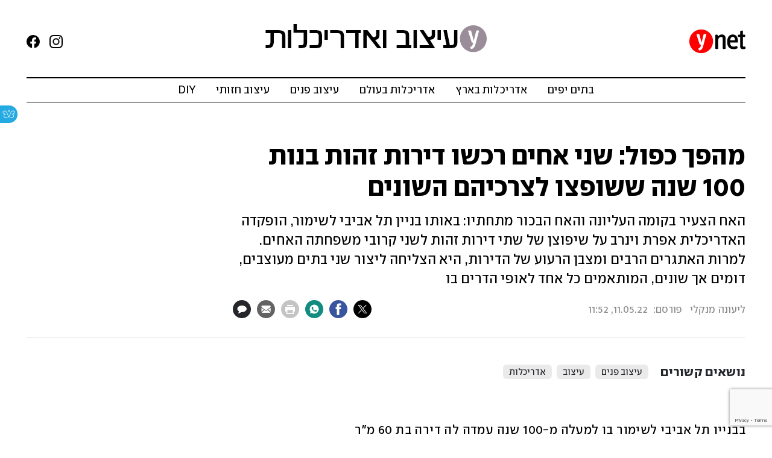

--- FILE ---
content_type: text/html; charset=utf-8
request_url: https://www.ynet.co.il/architecture/article/byaiegoiq
body_size: 56352
content:

<!DOCTYPE html>
<!--date generated - 2026-01-21T22:04:21.508358Z-->
<html lang='he' >
<head>
    <meta charset="UTF-8">
    <meta http-equiv="Pragma" content="no-cache"/>
    <title>מהפך כפול: שני אחים רכשו דירות זהות בנות 100 שנה ששופצו לצרכיהם השונים</title>
        <meta name="description" content="האח הצעיר בקומה העליונה והאח הבכור מתחתיו: באותו בניין תל אביבי לשימור, הופקדה האדריכלית אפרת וינרב על שיפוצן של שתי דירות זהות לשני קרובי משפחתה האחים. למרות האתגרים הרבים ומצבן הרעוע של הדירות, היא הצליחה ליצור שני בתים מעוצבים, דומים אך שונים, המותאמים כל אחד לאופי הדרים בו"/><meta property="vr:marketing content" content="0"/><link rel='canonical' href='https://www.ynet.co.il/architecture/article/byaiegoiq'>
        <meta itemprop="name" content="מהפך כפול: שני אחים רכשו דירות זהות בנות 100 שנה ששופצו לצרכיהם השונים">
        
        <meta itemprop="description" content="האח הצעיר בקומה העליונה והאח הבכור מתחתיו: באותו בניין תל אביבי לשימור, הופקדה האדריכלית אפרת וינרב על שיפוצן של שתי דירות זהות לשני קרובי משפחתה האחים. למרות האתגרים הרבים ומצבן הרעוע של הדירות, היא הצליחה ליצור שני בתים מעוצבים, דומים אך שונים, המותאמים כל אחד לאופי הדרים בו">
                <meta property="og:type" content="article"/>
                <meta property="og:url" content="https://www.ynet.co.il/architecture/article/byaiegoiq"/>
                <meta property="og:title" content="מהפך כפול: שני אחים רכשו דירות זהות בנות 100 שנה ששופצו לצרכיהם השונים"/>
                <meta property="og:description" content="האח הצעיר בקומה העליונה והאח הבכור מתחתיו: באותו בניין תל אביבי לשימור, הופקדה האדריכלית אפרת וינרב על שיפוצן של שתי דירות זהות לשני קרובי משפחתה האחים. למרות האתגרים הרבים ומצבן הרעוע של הדירות, היא הצליחה ליצור שני בתים מעוצבים, דומים אך שונים, המותאמים כל אחד לאופי הדרים בו"/>
                <meta property="og:image" content="https://ynet-pic1.yit.co.il/picserver5/crop_images/2022/05/11/SJ0v5gFU5/SJ0v5gFU5_0_0_850_479_0_large.jpg"/>
                <meta property="og:site_name" content="ynet"/>
                <meta property="article:published_time" content="2022-05-11T08:52:58.891692Z"/>
                <meta property="article:update_time" content="2022-05-11T08:52:58.891692Z"/>
                <meta property="og:IsPay" content="0"/>
                <meta property="article:content_tier" content="free"/>
            
                <meta name="twitter:card" content="summary_large_image"/>
                <meta name="twitter:url" content="https://www.ynet.co.il/architecture/article/byaiegoiq"/>
                <meta name="twitter:title" content="מהפך כפול: שני אחים רכשו דירות זהות בנות 100 שנה ששופצו לצרכיהם השונים"/>
                <meta name="twitter:description" content="האח הצעיר בקומה העליונה והאח הבכור מתחתיו: באותו בניין תל אביבי לשימור, הופקדה האדריכלית אפרת וינרב על שיפוצן של שתי דירות זהות לשני קרובי משפחתה האחים. למרות האתגרים הרבים ומצבן הרעוע של הדירות, היא הצליחה ליצור שני בתים מעוצבים, דומים אך שונים, המותאמים כל אחד לאופי הדרים בו"/>
                <meta name="twitter:image" content="https://ynet-pic1.yit.co.il/picserver5/crop_images/2022/05/11/SJ0v5gFU5/SJ0v5gFU5_0_0_850_479_0_large.jpg"/>
                
                <link rel="dns-prefetch" href="https://securepubads.g.doubleclick.net/">
                <link rel="dns-prefetch" href="https://totalmedia2.ynet.co.il/">
            
            <meta property="vr:title" content='מהפך כפול: שני אחים רכשו דירות זהות בנות 100 שנה ששופצו לצרכיהם השונים'/>
            <meta property="vr:image_credit" content='צילום: איתי בנית'/>
            <meta property="vr:published_time" content="2022-05-11T08:52:58.891692Z"/>
            <meta property="vr:image" content="https://ynet-pic1.yit.co.il/picserver5/crop_images/2022/05/11/SJ0v5gFU5/SJ0v5gFU5_0_0_850_479_0_large.jpg"/>
            <meta property="vr:author" content='ליעונה מנקלי'/>
            <meta property="vr:category" content="Interior Design"/>
        <meta name="viewport" content="width=device-width, initial-scale=1, minimum-scale=1.0, user-scalable=no">
                <meta name="application-name" content="ynet"/>
            <meta property='channel-name' content='עיצוב ואדריכלות'/>
            
            <meta name='can-recommend' content="true" />
            <meta property="publishedPageId" content="52255">
            <meta property="sub-channel-ID" content="35253/36615">
            <meta property="sub-channel-name" content="עיצוב ואדריכלות/עיצוב פנים">
            <meta property="recommended content" content="false">
<link href="https://ynet-pic1.yit.co.il/Common/frontend/site/prod/magazine.41d4203ab0548c7446797c5153ffb677.css" rel="stylesheet"/><link href="https://ynet-pic1.yit.co.il/Common/frontend/site/prod/laisha.85f5e1b218026d686a2e84f272f79e95.css" rel="stylesheet"/>
                <script>
                let Mobversions = (/iphone|ipod|android|blackberry|fennec/).test(navigator.userAgent.toLowerCase());
                if (!Mobversions && document.cookie.match(/loc=([^;]+)/)[1] !== 'IL') {
                let script_optimon = document.createElement("script");
                script_optimon.id = "vad-hb-snippet";
                script_optimon.setAttribute("data-publisher","ynet");
                script_optimon.innerHTML = `!function(){
                    var t,o,a,e=parseFloat(localStorage.getItem("vad_rollout"))
                    ||1;Math.random()<=e&&(window.googletag=window.googletag
                    ||{ cmd: [] },(a=window.googletag).cmd=a.cmd
                    ||[],a.cmd.splice?a.cmd.splice(0,0,function(){
                        a.pubads().disableInitialLoad()}):a.cmd.push(function(){
                            a.pubads().disableInitialLoad()}),
                            e=Date.now(),(t=window.top.document.createElement("script")).type="text/javascript",
                            t.setAttribute("data-publisher","ynet"),
                            t.id="vad-hb-script",
                            t.async=!0,e-=e%864e5,o=parseInt(localStorage.getItem("vad_timestamp"),10)
                            ||e,t.src="//cdn.valuad.cloud/hb/ynet-prod.js?timestamp="+(o<e?e:o),
                            window.top.document.head.appendChild(t),setTimeout(function(){
                                var t;window.googletag=window.googletag||{ cmd: [] },
                                (t=window.googletag).cmd.push(function(){
                                window._vadHb||t.pubads().refresh()})},3e3))}();`;
                let head = document.getElementsByTagName("head")[0];
                head.insertBefore(script_optimon, head.firstChild);
                }
                </script>
             
                  <script async src="https://securepubads.g.doubleclick.net/tag/js/gpt.js"></script>  
                <link rel="shortcut icon" type="image/x-icon" href="https://www.ynet.co.il/images/favicon/favicon_1.ico"/>
                <script>
                    function YitPaywallCallback() {
                        YitPaywall.platform = 'WCM';
                        YitPaywall.freePath = "/architecture/article/byaiegoiq";
                        YitPaywall.premiumPath = "/articles/premium/id/byaiegoiq";
                        localStorage.setItem('wcmFreePath',YitPaywall.freePath);
                    }
                </script>
                <script type="text/javascript" src="https://www.ynet.co.il/Common/Api/Scripts/paywall/paywall_new-v3_5_3.js" charset="UTF-8"></script><script> window.articleId = "byaiegoiq"</script>
                <script>
                    dataLayer = [{ 
                         
                        
                'hostname': 'ynet.co.il',
                'pageName': '/architecture/article/byaiegoiq',
                'dcPath': '35253.architecture-36615.Interior.Design',
                'contentPageType': 'Article',
                'userId': window.YitPaywall && YitPaywall.user && YitPaywall.user.props ? YitPaywall.user.props.userId : '',
                'user_type': window.YitPaywall && YitPaywall.user && YitPaywall.user.props ? (YitPaywall.user.props.user_type || '').toLowerCase() : 'guest',
                'piano_id': window.YitPaywall && YitPaywall.user && YitPaywall.user.props ? YitPaywall.user.props.piano_id : '',
                'display': window.matchMedia('(prefers-color-scheme: dark)').matches ? 'dark_mode' : 'light_mode',
                'channel_name': 'עיצוב ואדריכלות',
             
                        
                    'articleID': 'byaiegoiq',
                    'authorName': 'ליעונה מנקלי',
                    'articleTags': 'עיצוב פנים, עיצוב, אדריכלות',
                    'datePublished': '2022-05-11 11:52:58',
                    'dateModified': '2022-05-11 11:52:58',
                    'sponsoredContent': 'No',
                    'wordCount': '1185',
                    'editor': 'ynet',
                    'statistics_name': 'architecture',
                    'channelName': 'עיצוב ואדריכלות',
                    'commentsCount': 30,
                    'videosCount': 0,
                    'article_class': 'regular',
                 
                         
                    }];
                </script>
                <script>
                    (function (w, d, s, l, i) {
                        w[l] = w[l] || [];
                        w[l].push({
                            'gtm.start': new Date().getTime(), 
                            event: 'gtm.js'
                        });
                        var f = d.getElementsByTagName(s)[0], j = d.createElement(s), dl = l != 'dataLayer' ? '&l=' + l : '';
                        j.async = true; 
                        j.src = 'https://www.googletagmanager.com/gtm.js?id=' + i + dl;
                        f.parentNode.insertBefore(j, f);
                    })(window, document, 'script', 'dataLayer', 'GTM-K69K2VK');
                </script>
            
            <script>
                function _isMobile() {
                    var isMobile = (/iphone|ipod|android|blackberry|fennec/).test
                    (navigator.userAgent.toLowerCase());
                    return isMobile;
                }

                var isMobile1 = _isMobile();
            </script>
        <script> window.defaultNativeVideoType = "flowplayer"</script>
               <script>
                var dcPath = "35253.architecture-36615.Interior.Design"
                var dcTags = ['עיצוב פנים', 'עיצוב', 'אדריכלות']
                var dcContentID = "byaiegoiq"
                var browsi_prebid_v3 = ""
                var show_inboard_v3 = ""
                var show_ynet_valuad = ""
                var show_blogs_ads = ""
              </script>
         <script type='text/javascript'>
                                                      var googletag = googletag || {};
                                                      googletag.cmd = googletag.cmd || [];
                                                      </script><script>
                          
                                              if (window.innerWidth >= 767) {
                                                {
                                                    var gen_ban = 'ads.300x250.1 ads.300x250.2';
                                                    var general_banners_divs = gen_ban.split(' ');
                                                    var gen_ban_size = '300x250 300x250';
                                                    var general_banners_divs_sizes = gen_ban_size.split(' ');
                                                }
                                              } else if (window.innerWidth <= 767) {} 
                          
                          var page_800 = false;
                          var dcBgColor = 'fff';
                          var dcGeo = '1';
                          var ParentCategory = 'architecture';
                          var dcCG = 'article';
                          if (document.cookie.indexOf('dcGeoAB') != -1) dcGeo = '2';
                          var video = '0'
                          var dcSite = 'ynt';                                  
                          var dcLoadAds = 1;
                          var Dc_refresh_all = 14;
                          var Dc_refresh_jumbo = 14;
                          var Dc_refresh_ozen = 14;
                          var gptVer= '';
                          var gptCtv= '';
                          var new_gpt = '1';
                          var newMedia = 'True';
                          var browsi_on_gpt = 'False';
                          var browsi_prebid = 'False';
                          var show_truvid_mobile = 'False';
                          var show_truvid_desktop = 'False';
                          var adx_interstitial_mobile = 'True';
                          var amazon_header_bidding = 'False';
                          
                          
                      </script>
                     <script src=//totalmedia2.ynet.co.il/new_gpt/ynet/gpt_script_ynet.js></script>
                      <script  src=//totalmedia2.ynet.co.il/gpt/gpt_templates.js></script>
                  
            <script type="application/ld+json">
                {
                  "@context": "http://schema.org",
                  "@type": "NewsArticle",
                  "mainEntityOfPage": {
                    "@type": "WebPage",
                    "@id": "https://www.ynet.co.il/architecture/article/byaiegoiq"
                  },
                  "headline": "מהפך כפול: שני אחים רכשו דירות זהות בנות 100 שנה ששופצו לצרכיהם השונים",
                  "image": [
    "https://ynet-pic1.yit.co.il/picserver5/crop_images/2022/05/11/rklJcvkK8q/rklJcvkK8q_0_0_1620_1080_0_large.jpg",
    "https://ynet-pic1.yit.co.il/picserver5/crop_images/2022/05/11/B14xLgFU9/B14xLgFU9_0_0_1192_568_0_large.jpg",
    "https://ynet-pic1.yit.co.il/picserver5/crop_images/2022/05/11/SkzLUsJF85/SkzLUsJF85_0_0_1620_1080_0_large.jpg",
    "https://ynet-pic1.yit.co.il/picserver5/crop_images/2022/05/11/HJX19wJtLc/HJX19wJtLc_0_0_1620_1080_0_large.jpg",
    "https://ynet-pic1.yit.co.il/picserver5/crop_images/2022/05/11/BklOLgxY8c/BklOLgxY8c_0_0_1192_894_0_large.jpg",
    "https://ynet-pic1.yit.co.il/picserver5/crop_images/2022/05/11/SkZuUxeK8q/SkZuUxeK8q_0_0_1192_894_0_large.jpg",
    "https://ynet-pic1.yit.co.il/picserver5/crop_images/2022/05/11/r1NDxetLq/r1NDxetLq_0_0_3000_2250_0_large.jpg",
    "https://ynet-pic1.yit.co.il/picserver5/crop_images/2022/05/11/HkO8xeF8c/HkO8xeF8c_0_0_1192_758_0_large.jpg",
    "https://ynet-pic1.yit.co.il/picserver5/crop_images/2022/05/11/H1G19wytI9/H1G19wytI9_0_0_1620_1080_0_large.jpg",
    "https://ynet-pic1.yit.co.il/picserver5/crop_images/2022/05/11/Syb1qwyKL9/Syb1qwyKL9_0_0_1620_1080_0_large.jpg",
    "https://ynet-pic1.yit.co.il/picserver5/crop_images/2022/05/11/BkknBkKU9/BkknBkKU9_0_0_1192_894_0_large.jpg",
    "https://ynet-pic1.yit.co.il/picserver5/crop_images/2022/05/11/BJx13HyK8q/BJx13HyK8q_0_0_1192_894_0_large.jpg",
    "https://ynet-pic1.yit.co.il/picserver5/crop_images/2022/05/11/H1EJcwyKIc/H1EJcwyKIc_0_0_1620_1080_0_large.jpg",
    "https://ynet-pic1.yit.co.il/picserver5/crop_images/2022/05/11/rJBk9DJYI9/rJBk9DJYI9_0_0_1620_1080_0_large.jpg",
    "https://ynet-pic1.yit.co.il/picserver5/crop_images/2022/05/11/BJ1qv1tU9/BJ1qv1tU9_0_0_1620_1080_0_large.jpg",
    "https://ynet-pic1.yit.co.il/picserver5/crop_images/2022/05/11/Bk819wkYLq/Bk819wkYLq_0_0_1080_1620_0_large.jpg",
    "https://ynet-pic1.yit.co.il/picserver5/crop_images/2022/05/11/r1luP1YUq/r1luP1YUq_0_0_1192_894_0_large.jpg",
    "https://ynet-pic1.yit.co.il/picserver5/crop_images/2022/05/11/rkNU8i1YIq/rkNU8i1YIq_0_0_1620_1080_0_large.jpg",
    "https://ynet-pic1.yit.co.il/picserver5/crop_images/2022/05/11/SybIUsJY85/SybIUsJY85_0_0_1620_1080_0_large.jpg",
    "https://ynet-pic1.yit.co.il/picserver5/crop_images/2022/05/11/H1l88syFLc/H1l88syFLc_0_0_1620_1080_0_large.jpg",
    "https://ynet-pic1.yit.co.il/picserver5/crop_images/2022/05/11/HJYGi1F8c/HJYGi1F8c_0_0_1192_894_0_large.jpg",
    "https://ynet-pic1.yit.co.il/picserver5/crop_images/2022/05/11/SJxtfi1KU5/SJxtfi1KU5_0_0_1192_894_0_large.jpg",
    "https://ynet-pic1.yit.co.il/picserver5/crop_images/2022/05/11/SyIIsyKI5/SyIIsyKI5_0_0_1620_1080_0_large.jpg",
    "https://ynet-pic1.yit.co.il/picserver5/crop_images/2022/05/11/H17Fzs1YL5/H17Fzs1YL5_0_0_1192_894_0_large.jpg",
    "https://ynet-pic1.yit.co.il/picserver5/crop_images/2022/05/11/BJGFGo1FUq/BJGFGo1FUq_0_0_1192_894_0_large.jpg",
    "https://ynet-pic1.yit.co.il/picserver5/crop_images/2022/05/11/S1QI8oktLc/S1QI8oktLc_0_0_1550_1080_0_large.jpg",
    "https://ynet-pic1.yit.co.il/picserver5/crop_images/2022/05/11/BJZYzjJFIc/BJZYzjJFIc_0_0_1192_894_0_large.jpg",
    "https://ynet-pic1.yit.co.il/picserver5/crop_images/2022/05/11/HyllODkFI5/HyllODkFI5_0_0_1192_894_0_large.jpg"
],
                  "datePublished": "2022-05-11T08:52:58.891692Z",
                  "dateModified": "2022-05-11T09:12:20.777487Z",
                  "author": {
                    "@type": "Person",
                    "name": "ליעונה מנקלי"
                  },
                  "publisher": {
                    "@type": "Organization",
                    "name": "ynet",
                    "logo": {
                      "@type": "ImageObject",
                      "url": "https://www.ynet.co.il/images/ynet_logo.jpg"
                    }
                  },
                  "description": "האח הצעיר בקומה העליונה והאח הבכור מתחתיו: באותו בניין תל אביבי לשימור, הופקדה האדריכלית אפרת וינרב על שיפוצן של שתי דירות זהות לשני קרובי משפחתה האחים. למרות האתגרים הרבים ומצבן הרעוע של הדירות, היא הצליחה ליצור שני בתים מעוצבים, דומים אך שונים, המותאמים כל אחד לאופי הדרים בו",
                  "wordCount": "1185",
                  "commentCount": "44",
                  "genre": "35253.architecture-36615.Interior.Design",
                  "isAccessibleForFree": "True",
                  "keywords": "עיצוב פנים,עיצוב,אדריכלות",
                  "articleBody": "בבניין תל אביבי לשימור בן למעלה מ-100 שנה עמדה לה דירה בת 60 מ\"ר המוצעת למכירה, שלמרות מצבה הרעוע, נראתה מבטיחה. למרבה המזל, ללקוח הפוטנציאלי קשר משפחתי לאדריכלית אפרת וינרב, שהגיעה להציץ בנכס לפני הקנייה. \"האח הבכור במשפחה פנה אלי ושאל אם הנכס מוצלח בעיניי\", מספרת וינרב. \"לאחר שביקרנו ביחד בדירה וראיתי את הפוטנציאל, המלצתי לו להתקדם עם הרכישה\".    כמה חודשים מאוחר יותר, בעיצומה של מגפת הקורונה, החל השיפוץ. \"מעבר לשיפוץ בתקופה של חוסר ודאות, בעיצומה של המגפה, אחד הנושאים שעלו בתחילת הדרך הוא סכנה מבנית וקורוזיה שנבעו מבעיות איטום שלא טופלו לאורך שנים\", מסבירה וינרב. \"היו הרבה 'נעלמים', שרק כשהתחלנו בפירוק הבנו איך להתייחס אליהם\", היא מוסיפה. בין השאר הקורוזיה, שדרשה קילוף בטון עד לחשיפת הברזלים, בדיקת מצבם, חיזוקם ושיקומם. \"לאחר הבנה שהקורוזיה נבעה מפגמים באיטום המעטפת של הבניין, רתמו בעלי הדירה את כלל הבניין לחדש את האיטום במעטפת כולה, על מנת למנוע נזק נוסף בחורף הקרב\".  עד מהרה הקשרים הטובים עם בעלי הבניין גרמו להבשלת התנאים לרכישת דירה זהה בקומה השלישית, עבור האח הצעיר, ושיפוצה החל כחצי שנה לאחר תום השיפוץ הראשון. \"בשיפוץ השני כל הנקודות הבעייתיות היו ידועות לנו מראש, והתייחסנו אליהן כבר בזמן התכנון\", מסבירה וינרב.     האדריכלית מתארת שתי דירות בעלות מבנה תל אביבי טיפוסי שתואם את שהיה מקובל מלפני 100 שנה: מטבחון קטן, שני חדרים גדולים, אחד ששימש כסלון והשני כחדר שינה המחוברים זה לזה במרפסת חזיתית, אמבטיה, שירותים מיניאטוריים ומרפסת שירות. היא ביקשה \"להפשיט\" את הדירות ולהחזיר אותן לרמת השלד, ואז לתכנן אותן מחדש בהתאם לצרכים של כל אחד משני האחים, תוך חידוש התשתיות ועיצוב הפנים \"עד לרמת הכרית שעל הספה\", היא מחייכת. לאחר השיפוץ, הפכו שתי הדירות לדירות בנות שלושה חדרים, עם שני חדרי שינה וחלל מרכזי אחד שבו סלון ומטבח.  עוד שיפוצים מרהיבים: מתיחת הפנים שהפכה דירה תל אביבית לריזורט בוטיקי השיפוץ שהפך את המטבח ללב הבית הדירה הישנה עברה מהפך שיגרום לכם לרצות לשיר דומה ושונה בדירות האחים \"מטרת השיפוץ הייתה להביא את הדירות למצב שבו יתאימו למגורים עבור הדיירים החדשים\", מסבירה האדריכלית. \"הן היו במצב כמעט בלתי שמיש לפני השיפוץ, והתכנון שלי התמקד בצרכים האישיים של כל זוג, מתוך חשיבה על העתיד\". האח הבכור ובת זוגו, בני 33, נשואים וללא ילדים, כאמור מתגוררים בדירה בקומה התחתונה, ואילו האח הצעיר בתחילת שנות השלושים, מאורס לבת זוגו, וללא ילדים, בקומה העליונה.    וינרב מתארת הבדלים מבניים בין שתי הדירות: עמודים קונסטרוקטיביים בדירה התחתונה, שנותרו בהוראת הקונסטרוקטור באזור חדר המגורים וחדר השינה הראשי. את אלה בחרה האדריכלית לחפות בגבס, על מנת לייצר קו נקי ומהוקצע יותר, וגם כדי \"להצניע\" את מעבר התשתיות על גבי העמוד. בדירתו של האח הצעיר, בקומה העליונה, התאפשרה גמישות יתרה בתכנון החלל, בשל מיקומה. גמישות זו הושגה לאחר היוועצות בקונסטרקטור, שאישר הזזה ממוקדת של העמודים לתוך קירות הגבס החדשים שנבנו בדירה. \"מבחינתי זו הייתה הזדמנות להכניס מעט 'אופי' וייחודיות, ולכן האלמנטים שנשארו במקומם כמו העמוד והקורות שוחזרו למראה של בטון גולמי\", היא אומרת.      מעבר לשינויים מבניים, האדריכלית בחרה בצבעוניות שונה ובשילובים שונים של חומרי גמר עבור כל פרויקט. בעוד שהדירה התחתונה רוצפה בגרניט פורצלן בדוגמת \"פישבון\" בגוון חום-כהה ושובצו בה אלמנטים בגוונים נועזים, כמו ארון בגוון בורדו-יין, אריחים ורודים בחדר הרחצה ומטבח בגוון מרווה, בדירה התחתונה נבחרו אריחים דמויי בטון, למראה רגוע ושקט ופלטת גוונים הרמונית, המותאמת לגוון הקירות. \"מכיוון שהגוונים בדירה העליונה היו יותר בהירים ורגועים, הוספתי טקסטורות לפריטי הנגרות, שיעניקו אופי ועניין לחללים\", מסבירה וינרב.      השוני בעיצוב מתבטא גם בסגנון העיצוב ובפריטי הסטיילינג שנבחרו. בעוד שדירתו של האח הצעיר אופיינה במראה בסגנון \"בוהו שיק\", עם אלמנטים טבעיים וגולמיים במהותם, בדירתו של האח הבכור, לעומת זאת, שובצו פריטים מהוקצעים ויוקרתיים, דגשים בשחור וגימורי מתכות מוזהבות. מינימליסטית ורגועה  הדירה של האח הבכור ורעייתו נפתחת אל פינת התארגנות מינימליסטית בכניסה. מרפסת השמש קטנה, שהפכה למקום ישיבה אינטימי המועדף לקפה של הבוקר, מוקפת בצמחיה ירוקה הנשקפת מבעד לזכוכית קבועה במסגרת פרופילים שחורה פנימה. הגוון שנבחר עבור המטבח הוא ירוק מרווה, למראה רגוע והרמוני, והמטבח עצמו עוצב במתווה מקביל: קיר ובו ארונות גבוהים, משטח עבודה ומדפי תצוגה לראווה, ומולו אי שבהמשכו שולחן אוכל, בגוון התואם לנישת התצוגה בארונות.      סביב שולחן האוכל כיסאות שמאחור נראים בגוון תואם לשולחן, אך מקדימה מרופדים בבד אפור ורך. גופי תאורה מינימליסטיים משרים תחושה נעימה ומדויקת, ללא עומס חזותי. חדר המגורים נשמר במראה אינטימי, וכולל טלוויזיה המקובעת על עמוד קונסטרוקטיבי, אשר חופה בגבס, ומולה ספה מודולרית בגוון ורוד פודרה רך ובהיר, שמאפשרת אירוח במגוון תצורות.      הכניסה לחדר השינה היא דרך ארון שתוכנן והותקן סביב הפתחים, צבוע באדום לוהט. החדר עצמו, לעומת זאת, עוצב בגוונים רכים ובהירים. מכיוון שלא הייתה אפשרות לשנות את מיקומו של החלון הקבוע בקיר שמשמאל לדלת, כי חל איסור לשנות את הפתחים בחזית המבנה, תוכנן הארון סביבו, לניצול מקסימלי של השטח. כך מקיפה את החלון הקטן נישת תצוגה קטנה ובה עציץ ירוק, גוון משלים לאדום החם. ראש המיטה הוצמד לקיר החיצוני, מתוך מחשבה עתידית של התקנת טלוויזיה מול המיטה.     חדר שינה נוסף משמש כחדר עבודה, חדר מבוקש בתקופת הקורונה, עת עבדו שני בני הזוג מהבית. חדר זה תוכנן כך שחצי קיר נקבע בפרופיל אלומיניום עם זכוכית מחורצת, אשר מאפשרת חדירת אור טבעי, תוך שמירה על הפרטיות.      חדר הרחצה תוכנן כחדר זוגי במהותו, עם שני ראשי גשם במקלחון. אריחי מיקרו-טרצו בגוון ורדרד ונעים, לצד קירות בהירים וניטרליים, דגשים בשחור ונגיעות של עץ אלון חמים – הופכים אותו לפנינה חמימה ומעוצבת.    חמימה ולא מתאמצת   האח הצעיר ובת זוגו ביקשו לתכנן אזור כניסה משמעותי יותר מאשר זו של האח הבכור. בהתאם תכננה וינרב ארון כניסה רחב עם אזור המתאים לחליצה ולאחסון הנעליים, לתליית מעילים, ולאחסון שלל פריטי התארגנות כמו מפתחות ודברי דואר. הבדל מהותי נוסף מדירת האח הבכור מגולם בהחלטה לוותר על המרפסת לטובת סלון ומטבח מרווחים יותר. המטבח תוכנן בצורת חי\"ת סביב פינת האוכל, עם חזיתות בגוון ירוק זית מעודן וזכוכית עדינה ומחורצת.     חדר המגורים, במראה נונשלנטי וחמים, בולט בעזרת שטיח צבעוני במרכזו, פינת ישיבה באפור ומולו מזנון בהיר עם חזיתות בטקסטורה מפוספסת, ממנו הודרה הטלוויזיה. המראה ה\"בלתי מתאמץ\" הושג בעזרת קונסטרוקציית עמודי בטון חשופים, לצד פריטי ריהוט חמימים, דגשים בשחור, גופי תאורה משתלשלים בגימור מוזהב, ושפע של צמחיה.     חדר השינה עוצב על טהרת הלבן, עם עושר של חומרים ומרקמים כמו שטיח ארוג בגוון טבעי, כיסוי מיטה טקסטורלי, שולחן צד מזכוכית ושאר דגשים בשחור. במקרה של חדר העבודה, החלל אמנם כמעט זהה בגודלו לחדר השינה בדירה השנייה, אך חלון הזכוכית המבצבץ מהקיר קטן יותר, ופחות ניכר לעין.       בסופו של דבר, וינרב סבורה כי למרות שהדירה השנייה היתה מעוטת הפתעות ואתגרים מבניים כמו בדירה הראשונה, האתגר האמיתי היה טמון בעיצוב מהודק שמותאם לצרכי דייריו. \"אני מאמינה שתחום האדריכלות קשור קשר הדוק לעיצוב הפנים ולהיפך. באותה נשימה אני חושבת שההגבלות שבתחילת הפרויקט, כמו מבנה הדירה, אלמנטים קונסטרוקטיביים ודרישות הדיירים הן אלה שדוחקות את המעצבים למצוא את הפתרונות היצירתיים והמעניינים מכולם\", היא מסכמת.   הטיפים של אפרת לעיצוב שמשלב בין חדש לישן הקדישו מחשבה לתכנון המרחב. ברגע שהוא תואם בצורה מיטבית את צרכי הדיירים, כמעט כל סטיילינג יעבוד איתו. תנו את הדעת ואת הזמן הנחוץ לתכנון חלל נעים ופרופורציונאלי, ורק אז חשבו על הדרך להלביש אותו.    הפכו את האילוץ לאלמנט מנצח בחלל. לדוגמה, עמודים קונסטרוקטיביים שאי אפשר לשנות, אבל אפשר להעניק להם מראה גולמי, מעניין ומובחן.   שמרו על מתח שבין פריטים מהוקצעים לבין אלמנטים בגימור גס ומחוספס. לדוגמה, שידה בעבודת נגרות, במראה נקי אך עתיר טקסטורות, לצד עציצים בכדי בטון, או שידת צד בדמות קוביית עץ שאינה משויפת עד דק.   הציגו לראווה אוספים יפים בקומפוזיציות מעניינות, אבל הקפידו להתחשב במטראז' הביתי כדי לא להעמיס וליצור עומס חזותי. ",
                  "video": []
                  
                }
            </script>
        
        <script type="application/ld+json">
            {
    "@type": "WebPage",
    "@context": "http://schema.org",
    "breadcrumb": {
        "itemListElement": [
            {
                "@type": "ListItem",
                "position": 1,
                "item": {
                    "@type": "WebSite",
                    "@id": "https://www.ynet.co.il/architecture",
                    "name": "ynet עיצוב ואדריכלות - טרנדים, עיצוב פנים, אדריכלות, שיפוץ"
                }
            },
            {
                "@type": "ListItem",
                "position": 2,
                "item": {
                    "@type": "WebSite",
                    "@id": "https://www.ynet.co.il/architecture/category/36615",
                    "name": "דירות מעוצבות, שיפוצים ושדרוגים מעוררי השראה"
                }
            }
        ],
        "@type": "BreadcrumbList"
    },
    "description": "האח הצעיר בקומה העליונה והאח הבכור מתחתיו: באותו בניין תל אביבי לשימור, הופקדה האדריכלית אפרת וינרב על שיפוצן של שתי דירות זהות לשני קרובי משפחתה האחים. למרות האתגרים הרבים ומצבן הרעוע של הדירות, היא הצליחה ליצור שני בתים מעוצבים, דומים אך שונים, המותאמים כל אחד לאופי הדרים בו",
    "url": "https://www.ynet.co.il/architecture/article/byaiegoiq",
    "name": "מהפך כפול: שני אחים רכשו דירות זהות בנות 100 שנה ששופצו לצרכיהם השונים"
}
        </script>
                <script type="application/ld+json">
                    {
    "@context": "http://schema.org",
    "logo": "https://www.ynet.co.il/images/ynet_logo.jpg",
    "@type": "Organization",
    "sameAs": [
        "https://www.facebook.com/ynetnews/",
        "https://twitter.com/ynetalerts",
        "https://www.linkedin.com/company/ynet",
        "https://he.wikipedia.org/wiki/Ynet",
        "https://plus.google.com/112891305134962825195"
    ],
    "url": "https://www.ynet.co.il",
    "name": "ynet"
}
                </script><script>var video_analytics_src = "ynet";var video_ad_description_url = "https://www.ynet.co.il/architecture/article/byaiegoiq";var video_ad_yncd = "byaiegoiq";var video_ad_iu = "/6870/ynet/desktop/preroll.video/architecture";var video_ad_iu_mobile = "/6870/ynet/mobileweb_{device}/preroll.video/architecture";</script><script defer type="text/javascript" src="https://ynet-pic1.yit.co.il/Common/frontend/site/prod/vendors-widgets.517f9e40f1da85aafc4b.js"></script><script>var YITSiteWidgets=YITSiteWidgets||[];</script><script defer type="text/javascript" src="https://ynet-pic1.yit.co.il/Common/frontend/site/prod/widgets.c860bcc6c33d254d9084.js"></script>
                        <script src="https://cdn.flowplayer.com/releases/native/3/stable/flowplayer.min.js"></script>
         <link rel="stylesheet" href="https://cdn.flowplayer.com/releases/native/3/stable/style/flowplayer.css" />
          <script src="https://cdn.flowplayer.com/releases/native/3/stable/plugins/ads.min.js"></script>
         <script src="//cdn.flowplayer.com/releases/native/3/stable/plugins/cuepoints.min.js"></script>
         <script src="https://cdn.flowplayer.com/releases/native/3/stable/plugins/ga4.min.js"></script>
         <script src="https://cdn.flowplayer.com/releases/native/3/stable/plugins/keyboard.min.js"></script>
         <script src="https://cdn.flowplayer.com/releases/native/3/stable/plugins/share.min.js"></script>
         <script src="https://cdn.flowplayer.com/releases/native/3/stable/plugins/qsel.min.js"></script>
          <script src="https://cdn.flowplayer.com/releases/native/3/stable/plugins/asel.min.js"></script>
          <script src="https://cdn.flowplayer.com/releases/native/3/stable/plugins/hls.min.js"></script>
          <script src="https://cdn.flowplayer.com/releases/native/3/stable/plugins/float-on-scroll.min.js"></script>
		  <script>window.isGa4=1</script>
<script src="https://cdn.flowplayer.com/releases/native/3/stable/plugins/dash.min.js"></script>
                        <script type="text/javascript" src="https://imasdk.googleapis.com/js/sdkloader/ima3.js"></script>
                        <script src="https://cdn.flowplayer.com/releases/native/translations/flowplayer.lang.he.js"></script> 
                    
<!--wcm pixel 701 -->
<script>                 
    googletag.cmd.push(function () {               
        googletag.pubads().setTargeting('Login_ynetplus', (YitPaywall && YitPaywall.user) ?'yes' : 'no');             
    });            
</script>
<!--wcm pixel 4842 -->
<script>
window.addEventListener("load",function (){
const  premiumBtn = document.getElementById("register_premium")
const thirdItem = document.querySelectorAll(".rtl-premium")[3]
if(premiumBtn ){
premiumBtn .innerHTML = "הצטרפו כעת!";
}
if(thirdItem){
thirdItem.innerHTML = "אירועים, הטבות והרצאות למנויים";
}
})
</script>
<!--wcm pixel 1421 -->
<style>
.YnetPremiumLogin>.loggedUser >.headerIcon{display:none;}
.YnetPremiumLogin>.loggedUser >span{width:120px;}
.categorySubNavigation ul li.selected a::before {display:none}
.categorySubNavigation ul li.selected a[style] {color:unset ! important}
.categorySubNavigation ul li.selected a[style]:hover { color: #FF0000!important;}
.YnetMultiStripComponenta.multiRows{
    width: calc(100% + 13px);
    margin: 0 -6px 0 -7px;
}
.YnetMultiStripComponenta.multiRows> div {
    margin: 0 6px 0 7px;
}


</style>
<!--wcm pixel 1077 -->
<style>
.INDmagnifier  #ads\.skyscraper,  .INDmagnifier  #ads\.ozen\.right {
display:none !important;
}
.INDmagnifier  #ads\.top, .INDmagnifier  #ads\.sargel {
zoom: 1 !important;
}
</style>
<!--wcm pixel 11022 -->
<style>
    .flowplayer .fp-title {
        display: none !important;
    }
</style>
<!--wcm pixel 13222 -->
<script async src="https://cdn.taboola.com/webpush/publishers/1070106/taboola-push-sdk.js"></script>

<!--wcm pixel 1941 -->
<style>
.connect-us-widget .contactAuthor{display:none}

</style>
<!--wcm pixel 3421 -->
<style> .fp-ad-container .fp-color-text { color: #ffffff; font-weight: 700; line-height: 1.8em; } </style>
<!--wcm pixel 9382 -->
<script type="text/javascript" src="https://ynet-pic1.yit.co.il/Common/Api/Scripts/jquery-3.6.3.min.js"></script>
<!--wcm pixel 18453 -->
<meta name="robots" content="max-image-preview:large">
<!--wcm pixel 7726 -->
<script>
    document.addEventListener('DOMContentLoaded', function() {
    var sw = screen.width;
    if ( sw>768 && sw<1240 ) {
      const mvp = document.querySelector('meta[name="viewport"]');
        mvp.setAttribute("content","width=1240");
    }
})
    </script>
<!--wcm pixel 9962 -->
<script> window.analyticsCode = ["G-B0H8ZSFBCE","UA-10772561-46"] </script>
<!--wcm pixel 9726 -->
<link rel="shortcut icon" type="image/x-icon" href="/images/favicon/favicon_1.ico"/>
<!--wcm pixel 9682 -->
<meta property="fb:app_id" content="117633148253098"/>

<!--wcm pixel 9882 -->
<script>
    window.WCM_POPULARITY_LINK = "https://stats.ynet.co.il/popularity/popularity.php"
</script>

<!--wcm pixel 9802 -->
<script>
(function () {
	if (document.querySelector(".yplus")) return;
	const el = document.createElement("script");
	el.src = "https://upapi.net/pb/ex?w=5693168230072320&uponit=true";
	el.async = true;
	document.head.append(el);
})();
</script>
<!--wcm pixel 10126 -->
<script> window.fpToken = "eyJraWQiOiJ4U2ZXU1BxMWc5S0oiLCJ0eXAiOiJKV1QiLCJhbGciOiJFUzI1NiJ9.eyJjIjoie1wiYWNsXCI6NixcImlkXCI6XCJ4U2ZXU1BxMWc5S0pcIixcImRvbWFpblwiOltcInluZXQuY28uaWxcIl19IiwiaXNzIjoiRmxvd3BsYXllciJ9.79I56Jn993GYmssWK5TM2F_eJ7JX4ts1gK7MxGZ5iAZ2-PDdSBVaDJmTBdvfuO8hgNfIukEq1tVgc7E8qkKHpA"</script>
<!--wcm pixel 17202 -->
<script>
   window.paywall_login_url = "https://www.ynet.co.il/plus/newpaywall/login?redirect=/plus";
</script>
<!--wcm pixel 18366 -->
<script src="https://www.google.com/recaptcha/api.js?render=6LdkCNoaAAAAAJg58Ys8vT9dZqxqwK8B-eGzaXCf"></script>
<script> window.wcmCaptchaSiteKey = "6LdkCNoaAAAAAJg58Ys8vT9dZqxqwK8B-eGzaXCf"</script><script> window.siteID = "ynet"</script>
</head>
<body   class="font-moses">

<!--wcm pixel 4224 -->
 
<!--wcm pixel 9542 -->
<style>
div.fc-ccpa-root {
    position: fixed !important;
    bottom: 50px !important;
    width: 100% !important;
}
</style>

<!--wcm pixel 3541 -->
<style>
@media only screen and (max-width: 768px) and (orientation: portrait) and (prefers-color-scheme: dark),
 only screen and (max-width: 900px) and (orientation: landscape) and (prefers-color-scheme: dark){
.taboola-general-feed .item-label-href *,
.taboola-general .item-label-href *,
.tbl-feed-container .item-label-href * 
{
color:#fff ! important;
-webkit-text-fill-color:#fff ! important;
}
.trc_rbox_container{
background:#000! important}
}
</style>
<!--wcm pixel 9562 -->
<script>
window.disableAppNativeVideo = true
</script>
<!--wcm pixel 821 -->
<style>
video.vjs-tech {
	height : unset !important;
}
</style>
            <noscript><iframe src="https://www.googletagmanager.com/ns.html?id=GTM-K69K2VK"
            height="0" width="0" style="display:none;visibility:hidden"></iframe></noscript>
        
            <script>
                !function (t, e) {
                    "use strict";
                    var i = "classList", n = function (t, i) {
                        var n = i || {};
                        this.trigger = t, this.rate = n.rate || 500, this.el = e.getElementsByClassName("iframe-lightbox")[0] || "", this.body = this.el ? this.el.getElementsByClassName("body")[0] : "", this.content = this.el ? this.el.getElementsByClassName("content")[0] : "", this.href = t.dataset.src || "", this.paddingBottom = t.dataset.paddingBottom || "", this.onOpened = n.onOpened, this.onIframeLoaded = n.onIframeLoaded, this.onLoaded = n.onLoaded, this.onCreated = n.onCreated, this.onClosed = n.onClosed, this.init()
                    };
                    n.prototype.init = function () {
                        var t = this;
                        this.el || this.create();
                        var e = function (t, e) {
                            var i, n, o, s;
                            return function () {
                                o = this, n = [].slice.call(arguments, 0), s = new Date;
                                var a = function () {
                                    var d = new Date - s;
                                    d < e ? i = setTimeout(a, e - d) : (i = null, t.apply(o, n))
                                };
                                i || (i = setTimeout(a, e))
                            }
                        }(function (e) {
                            e.preventDefault(), t.open()
                        }, this.rate);
                        this.trigger.addEventListener("click", e)
                    }, n.prototype.create = function () {
                        var t = this, n = e.createElement("div");
                        this.el = e.createElement("div"), this.content = e.createElement("div"), this.body = e.createElement("div"), this.el[i].add("iframe-lightbox"), n[i].add("backdrop"), this.content[i].add("content"), this.body[i].add("body"), this.el.appendChild(n), this.content.appendChild(this.body), this.contentHolder = e.createElement("div"), this.contentHolder[i].add("content-holder"), this.contentHolder.appendChild(this.content), this.el.appendChild(this.contentHolder), e.body.appendChild(this.el), n.addEventListener("click", function () {
                            t.close()
                        });
                        var o = function () {
                            t.isOpen() || (t.el[i].remove("is-showing"), t.body.innerHTML = "")
                        };
                        this.el.addEventListener("transitionend", o, !1), this.el.addEventListener("webkitTransitionEnd", o, !1), this.el.addEventListener("mozTransitionEnd", o, !1), this.el.addEventListener("msTransitionEnd", o, !1), this.callCallback(this.onCreated, this)
                    }, n.prototype.loadIframe = function () {
                        var t = this;
                        this.iframeId = "iframe-lightbox" + Date.now(), this.body.innerHTML = '<iframe src="' + this.href + '" name="' + this.iframeId + '" id="' + this.iframeId + '" onload="this.style.opacity=1;" style="opacity:0;border:none;" scrolling="no" webkitallowfullscreen="true" mozallowfullscreen="true" allowfullscreen="true" height="166" frameborder="no"></iframe>', function (n, o) {
                            e.getElementById(n).onload = function () {
                                this.style.opacity = 1, o[i].add("is-loaded"), t.callCallback(t.onIframeLoaded, t), t.callCallback(t.onLoaded, t)
                            }
                        }(this.iframeId, this.body)
                    }, n.prototype.open = function () {
                        this.loadIframe(), this.paddingBottom ? this.content.style.paddingBottom = this.paddingBottom : this.content.removeAttribute("style"), this.el[i].add("is-showing"), this.el[i].add("is-opened"), this.callCallback(this.onOpened, this)
                    }, n.prototype.close = function () {
                        this.el[i].remove("is-opened"), this.body[i].remove("is-loaded"), this.callCallback(this.onClosed, this)
                    }, n.prototype.isOpen = function () {
                        return this.el[i].contains("is-opened")
                    }, n.prototype.callCallback = function (t, e) {
                        "function" == typeof t && t.bind(this)(e)
                    }, t.IframeLightbox = n
                }("undefined" != typeof window ? window : this, document);
            </script>
        
             
                                 <div id="blanket"></div>
                                 <style>
                                     #blanket {
                                            position: fixed;
                                            top: 0;
                                            left: 0;
                                            bottom: 0;
                                            right: 0;
                                            z-index: 9999;
                                            background-color:white;

                                     }
                                 </style>
                                 <script>
                                 if (window.dcCG != 'home') {
                                     document.getElementsByTagName('body')[0].style.setProperty(
                                             'overflow',
                                             '',
                                             'important'
                                 );
                                 try {
                                     var myVar = setInterval(myTimer, 200);
                                     //15 = 3 sec
                                     var counter_ = 0;
                                     var maavaron_exist = false;
                                     function myTimer() {
                                         counter_++;
                                         if(!maavaron_exist && document.getElementById("ads.interstitial")){
                                             document.getElementById("ads.interstitial").addEventListener("click", function(){
                                                 maavaron_exist = true;
                                                 myStopFunction();
                                             });
                                         }
                                         if(document.getElementById('ads.interstitial')){
                                                 if(document.getElementById('ads.interstitial').style.height.length > 0 &&
                                                     parseInt(document.getElementById('ads.interstitial').style.height) > 0) {
                                                     myStopFunction();
                                                     return false;
                                                 }
                                         }
                                         if(counter_ == 15) {myStopFunction();}
                                         return false;
                                     }
                                     function myStopFunction() {
                                       document.getElementById('blanket').style.display = 'none';
                                       document.getElementsByTagName('body')[0].style.setProperty(
                                             'overflow',
                                             '',
                                             'important'
                                       );
                                       clearInterval(myVar);
                                     }
                                 } catch (e) {
                                     document.getElementById('blanket').style.display = 'none';
                                     document.getElementsByTagName('body')[0].style.setProperty(
                                         'overflow',
                                         '',
                                         'important'
                                     );
                                   }
                                 }
                                 </script> 
             <div id='maavaron_overlay' style='top:0;left:0;position:fixed;width:100%;height:100%;display:none;
             background:white;z-index:99999;'></div>
             <div id=ads.interstitial style='display:none;'> 
             </div>
         
                                         <div id=ads.skyscraper.left style='position:fixed;top:0;left:0;'>
                                         <script type='text/javascript'>
                                             if (navigator.appName != "Microsoft Internet Explorer") {
                                                 if (document.getElementById('ads.skyscraper.left')) {
                                                     document.getElementById('ads.skyscraper.left').style.position = "fixed";
                                                 }
                                             }
                                         
                                         </script>
                                         </div>
                             <div id="ads.sticky" class="sticky" style="position:fixed;bottom:0;"></div>
             <div id=ads.skyscraper style='position:fixed;top:0;right:0;'></div>
             <script type='text/javascript'>
                 if (navigator.appName != "Microsoft Internet Explorer") {
                     if (document.getElementById("ads.skyscraper")) {
                         document.getElementById("ads.skyscraper").style.position = "fixed";
                     }
                 }
             </script>
         <div id="site_container" class="font-moses"><div><div class="hContainer ynet laisha magazine_grid1280 article articleContainer"><script>window.dateFormat="dmy", window.timezone="Asia/Jerusalem", window.languageCode ="he-IL"</script><script>
window.currentPlayingYoutubePlayer = window.currentPlayingYoutubePlayer || null;
window.YoutubeAPIControlller  = {
        _queue: [],
        _isLoaded: false,

        load: function (component) {
            // if the API is loaded just create the player
            if (this._isLoaded) {
                component.createPlayer()
            } else {
                this._queue.push(component)
            }
        },

        loadAPI: function () {
            // load the api
            var tag = document.createElement('script');
            tag.src = "https://www.youtube.com/iframe_api";
            var firstScriptTag = document.getElementsByTagName('script')[0];
            firstScriptTag.parentNode.insertBefore(tag, firstScriptTag);

            var that = this;
            window.onYouTubeIframeAPIReady = function() {
                that._isLoaded = true
                for (let i = that._queue.length; i--;) {
                    that._queue[i].createPlayer()
                }
                that._queue = []
            }
        },
    }
    setTimeout(function(){window.YoutubeAPIControlller.loadAPI()}, 1000);
</script><span><span id="rJvbpP6TAS11g"></span><script>window.YITSiteWidgets.push(['rJvbpP6TAS11g','SiteLinkLightBoxInjector',{}]);</script></span><span><span id="r1dZ6D6pRrWe"></span><script>window.YITSiteWidgets.push(['r1dZ6D6pRrWe','SiteAnalyticsInjector',{"analyticsObject":{"dc_path":"","page_title":"מהפך כפול: שני אחים רכשו דירות זהות בנות 100 שנה ששופצו לצרכיהם השונים","cid":"","yid":"","page_type":"article","ad_blocker":false,"channel_name":"עיצוב ואדריכלות","user_status":0,"article_id":"byaiegoiq","author_name":"ליעונה מנקלי","editor_name":"","date_modified":"2022-05-11T08:52:58.891Z","date_published":"2022-05-11T08:52:58.891Z","videos_count":0,"sponsored_content":false,"word_count":1185,"article_tags":["עיצוב פנים","עיצוב","אדריכלות"],"comments_count":0},"mainClassName":"hContainer ynet laisha magazine_grid1280 article articleContainer"}]);</script></span><div style="width:100%;direction:ltr;margin:0 auto" class="RelativeElementsContainer site_page_root"><div class="layoutContainer" style="position:relative;min-height:0;padding-bottom:0;width:1192px;margin:0 auto;box-sizing:border-box"><div tabindex="0" class="layoutItem top-ad" style="position:relative;top:0;left:0;margin-bottom:10px"><span class="no-print no-small-vp"><div style="height:100%"><div id="ads.top"></div></div></span></div></div><div class="layoutContainer" style="position:relative;min-height:470px;padding-bottom:220px;width:1192px;margin:0 auto;box-sizing:border-box"><div tabindex="0" class="layoutItem laisha-header" style="position:absolute;top:0;left:0;height:200px;width:1192px"><div><span class="no-small-vp"><div style="height:"><div class="LaishaHeader"><div class="TopLogos"><div class="ylogo"><a id="SJK11pP6TASbe" href="https://www.ynet.co.il/home/0,7340,L-8,00.html" target="_top"><img title="" src="https://ynet-pic1.yit.co.il/picserver5/wcm_upload/2021/02/22/Hky7KWbG00/LOGO_YNET634.png"/></a></div><div class="mainLogo"><a id="Hy5WpDaTCH11x" href="https://www.ynet.co.il/architecture" target="_top"><img title="" src="https://ynet-pic1.yit.co.il/picserver5/wcm_upload/2021/02/21/HJ8Runkf00/Artboard___3.jpg"/></a></div><div class="social"><a href="https://www.instagram.com/laishamag/" target="_blank"><div class="instagramIcon"></div></a><a href="https://www.facebook.com/ynetnews" target="_blank"><div class="facebookIcon"></div></a></div></div><div class="LaishaChannels"><div class="channelsContainer"><ul><li><a style="color:#000000" class="" id="BkjZpvaTCSWg" href="https://www.ynet.co.il/architecture/category/36612" target="_blank">בתים יפים</a></li><li><a style="color:#000000" class="" id="rk2ZTwTTArWl" href="https://www.ynet.co.il/architecture/category/36613" target="_top">אדריכלות בארץ</a></li><li><a style="color:#000000" class="" id="BJp116waT0S11e" href="https://www.ynet.co.il/architecture/category/36614" target="_top">אדריכלות בעולם</a></li><li><a style="color:#000000" class="" id="SkAW6D6TABZx" href="https://www.ynet.co.il/architecture/category/36615" target="_top">עיצוב פנים</a></li><li><a style="color:#000000" class="" id="Bkkf6vTTAr11l" href="https://www.ynet.co.il/architecture/category/36617" target="_top">עיצוב חזותי</a></li><li><a style="color:#000000" class="" id="r1gGpvp60Bbx" href="https://www.ynet.co.il/architecture/category/36616" target="_top">DIY</a></li></ul></div></div></div></div></span><span class="show-small-vp"><div style="height:"><span><span id="HkZMTDaaCBZl"><div class="MobileLaishaHeader LaishaHeaderComponenta"><div class="topHeader"><button class="HamBtn"></button><a class="mainSiteLogo" id="SyMG6w6T0SWl" href="https://www.ynet.co.il/architecture" target="_top"><img title="" src="https://ynet-pic1.yit.co.il/picserver5/wcm_upload/2021/02/21/HJ8Runkf00/Artboard___3.jpg"/></a><a href="javascript:history.back()"><div class="arrowBack"></div></a></div><div class="LaishaMobileHeaderContainer" style="direction:rtl"><div class="closeDivArea"></div><div class="MobileMenu" id="menu"><div class="menuHeader"><div class="menuContent"><ul class="LaishaNavList"><li class="menuItem"><a id="HJmf6v6T0H11e" href="https://www.ynet.co.il/architecture/category/36612" target="_blank"><div>בתים יפים</div></a></li><li class="menuItem"><a id="SJVf6DapCBZe" href="https://www.ynet.co.il/architecture/category/36613" target="_top"><div>אדריכלות בארץ</div></a></li><li class="menuItem"><a id="HJrzTvppCrWg" href="https://www.ynet.co.il/architecture/category/36614" target="_top"><div>אדריכלות בעולם</div></a></li><li class="menuItem"><a id="rk8GavpT0B11e" href="https://www.ynet.co.il/architecture/category/36615" target="_top"><div>עיצוב פנים</div></a></li><li class="menuItem"><a id="HJDzpvaT0HWl" href="https://www.ynet.co.il/architecture/category/36617" target="_top"><div>עיצוב חזותי</div></a></li><li class="menuItem"><a id="ry00fpva6RBbx" href="https://www.ynet.co.il/architecture/category/36616" target="_top"><div>DIY</div></a></li></ul><div class="social"><span>עקבו אחרינו</span><div class="icons"><a href="https://www.instagram.com/laishamag/" target="_blank"><div class="instagramIcon"></div></a><span class="vl"></span><a href="https://www.facebook.com/ynetnews" target="_blank"><div class="facebookIcon"></div></a></div></div><a class="mainSiteLogo" id="HJKGTwTpAr11g" href="https://www.ynet.co.il/home/0,7340,L-8,00.html" target="_top"><img title="" src="https://ynet-pic1.yit.co.il/Common/images/y-logo.png"/><span>    ראשי</span></a></div></div></div></div></div></span><script>window.YITSiteWidgets.push(['HkZMTDaaCBZl','MobileLaishaHeader',{"items":[{"title":"בתים יפים","link":"https://www.ynet.co.il/architecture/category/36612","linkTarget":{"linkOpenType":"new","lightBoxHeight":700,"lightBoxBgColor":"#000000","lightBoxWidth":803,"lightBoxOpacity":70}},{"title":"אדריכלות בארץ","link":"https://www.ynet.co.il/architecture/category/36613","linkTarget":{"linkOpenType":"same","lightBoxHeight":700,"lightBoxBgColor":"#000000","lightBoxWidth":803,"lightBoxOpacity":70}},{"title":"אדריכלות בעולם","link":"https://www.ynet.co.il/architecture/category/36614","linkTarget":{"linkOpenType":"same","lightBoxHeight":700,"lightBoxBgColor":"#000000","lightBoxWidth":803,"lightBoxOpacity":70}},{"title":"עיצוב פנים","link":"https://www.ynet.co.il/architecture/category/36615","linkTarget":{"linkOpenType":"same","lightBoxHeight":700,"lightBoxBgColor":"#000000","lightBoxWidth":803,"lightBoxOpacity":70}},{"title":"עיצוב חזותי","link":"https://www.ynet.co.il/architecture/category/36617","linkTarget":{"linkOpenType":"same","lightBoxHeight":700,"lightBoxBgColor":"#000000","lightBoxWidth":803,"lightBoxOpacity":70}},{"title":"DIY","link":"https://www.ynet.co.il/architecture/category/36616","linkTarget":{"linkOpenType":"same","lightBoxHeight":700,"lightBoxBgColor":"#000000","lightBoxWidth":803,"lightBoxOpacity":70}}],"siteLogoUrl":"/picserver5/wcm_upload/2021/02/21/HJ8Runkf00/Artboard___3.jpg","siteLogoLink":"https://www.ynet.co.il/architecture","siteLogoTarget":{"linkOpenType":"same","lightBoxHeight":700,"lightBoxBgColor":"#000000","lightBoxWidth":803,"lightBoxOpacity":70},"siteLogoTitle":"","parentSiteLogoUrl":"/picserver5/wcm_upload/2021/02/22/Hky7KWbG00/LOGO_YNET634.png","parentSiteLogoLink":"https://www.ynet.co.il/home/0,7340,L-8,00.html","parentSiteLogoTarget":{"linkOpenType":"same","lightBoxHeight":700,"lightBoxBgColor":"#000000","lightBoxWidth":803,"lightBoxOpacity":70},"parentSiteLogoTitle":"","instagramLink":"https://www.instagram.com/laishamag/","facebookLink":"https://www.facebook.com/ynetnews","contactusLink":"","imagesDomain":"https://ynet-pic1.yit.co.il"}]);</script></span></div></span></div></div><div tabindex="0" class="layoutItem banner" style="position:absolute;top:220px;left:0;height:250px;width:300px"><span class="no-print no-small-vp"><div style="height:100%"><div id="ads.300x250.1" data-banner="ads.300x250.1, 300x250"></div></div></span></div><div class="dynamicHeightItemsColumn" style="position:relative;display:inline-block;vertical-align:top;top:220px;left:342px;width:850px"><div tabindex="0" class="layoutItem article-header-magazine" style="width:850px;margin-bottom:20px"><div id="ArticleHeaderComponent" class="ArticleHeaderComponent selectableShareable for-print " role="header" aria-label="article header"><div class="headerImageForMobileWrapper"><img class="headerImageForMobile" src="https://ynet-pic1.yit.co.il/cdn-cgi/image/f=auto,w=1192,q=75/picserver5/crop_images/2022/05/11/rklJcvkK8q/rklJcvkK8q_0_0_1620_1080_0_large.jpg" width="100%" title="אותה גברת: הסלון בדירתו של האח הבכור" alt="אותה גברת: הסלון בדירתו של האח הבכור"/><label class="headerImageForMobileLabel" style="right:0">צילום: איתי בנית</label></div><div class="mainTitleWrapper"><h1 class="mainTitle">מהפך כפול: שני אחים רכשו דירות זהות בנות 100 שנה ששופצו לצרכיהם השונים</h1></div><div class="subTitleWrapper"><h2 class="subTitle">האח הצעיר בקומה העליונה והאח הבכור מתחתיו: באותו בניין תל אביבי לשימור, הופקדה האדריכלית אפרת וינרב על שיפוצן של שתי דירות זהות לשני קרובי משפחתה האחים. למרות האתגרים הרבים ומצבן הרעוע של הדירות, היא הצליחה ליצור שני בתים מעוצבים, דומים אך שונים, המותאמים כל אחד לאופי הדרים בו</h2></div><div class="authorAndDateContainer  "><div class="authoranddate"><div class="authors "><span><a href="https://www.ynet.co.il/topics/ליעונה_מנקלי" rel="author" target="_blank" title="ליעונה מנקלי" itemprop="author" itemtype="https://schema.org/Person"><span itemprop="name">ליעונה מנקלי</span></a></span></div><div class="date"><span class="publishedLabel">פורסם: </span><time datetime="Wed May 11 2022 11:52:58 GMT+0300 (Israel Daylight Time)">11.05.22, 11:52 </time></div></div><span><span id="S1cz6Pap0SWg"><div class="SiteArticleSocialShare1280"><button title="שיתוף בטוויטר" class="shareIcon1280 tw"></button><button title="שיתוף בפייסבוק" class="shareIcon1280 fb"></button><button title="שיתוף בואטסאפ" class="shareIcon1280 wa"></button><button title="הדפס" class="shareIcon1280 print"></button><button title="שלחו כתבה" class="shareIcon1280 mailto"></button><button title="פרסם תגובה חדשה" class="shareIcon1280 tb"></button></div></span><script>window.YITSiteWidgets.push(['S1cz6Pap0SWg','SiteArticleSocialShare1280',{"title":"מהפך כפול: שני אחים רכשו דירות זהות בנות 100 שנה ששופצו לצרכיהם השונים"}]);</script></span></div></div></div></div></div><div class="layoutContainer" style="position:relative;min-height:21px;padding-bottom:0;width:1192px;margin:0 auto;box-sizing:border-box"><div tabindex="0" class="layoutItem separator-line" style="position:absolute;top:0;left:0;height:1px;width:1192px"><span class="no-print"><div style="height:"><div class="SeparatorComponenta" style="background-color:#e1e1e1;height:1px"></div></div></span></div></div><div class="layoutContainer" style="position:relative;min-height:0;padding-bottom:0;width:1192px;margin:0 auto;box-sizing:border-box"><div tabindex="0" class="layoutItem Magazine-Article-Top-Story" style="position:relative;top:0;left:0;margin-bottom:20px"><div style="height:100%"><div class="MagazineArticleTopMedia" id="MagazineArticleTopMedia"><div class="content"></div></div></div></div></div><div class="layoutContainer" style="position:relative;min-height:990px;padding-bottom:64px;width:1192px;margin:0 auto;box-sizing:border-box"><div tabindex="0" class="layoutItem taboola-general" style="position:absolute;top:0;left:0;height:710px;width:300px"><span class="no-print no-small-vp"><div style="height:100%"><span><span id="SysMTv66ArZx"><div id="taboola-laisha-left-rail"></div></span><script>window.YITSiteWidgets.push(['SysMTv66ArZx','TaboolaComponenta',{"mode":"thumbnails-z","container":"taboola-laisha-left-rail","placement":"Laisha left rail","target_type":"mix"}]);</script></span></div></span></div><div tabindex="0" class="layoutItem article-tags-1280" style="position:absolute;top:0;left:342px;height:44px;width:850px"><div class="ArticleTagsComponent"><div class="tagsLabel"> נושאים קשורים</div><div class="tagWrapper"><div class="tagName"><a href="https://www.ynet.co.il/topics/עיצוב_פנים" title="עיצוב פנים">עיצוב פנים</a></div></div><div class="tagWrapper"><div class="tagName"><a href="https://www.ynet.co.il/topics/עיצוב" title="עיצוב">עיצוב</a></div></div><div class="tagWrapper"><div class="tagName"><a href="https://www.ynet.co.il/topics/אדריכלות" title="אדריכלות">אדריכלות</a></div></div></div></div><div tabindex="0" class="layoutItem banner" style="position:absolute;top:725px;left:0;height:250px;width:300px"><span class="no-print no-small-vp"><div style="height:100%"><div id="ads.300x250.2" data-banner="ads.300x250.2, 300x250"></div></div></span></div><div class="dynamicHeightItemsColumn" style="position:relative;display:inline-block;vertical-align:top;top:64px;left:342px;width:850px"><div tabindex="0" class="layoutItem article-body-magazine" style="width:850px;margin-bottom:20px"><div id="ArticleBodyComponent" class="ArticleBodyComponent selectableShareable for-print "><div class="textEditor_container readOnly"><div class="DraftEditor-root DraftEditor-alignRight"><div class="DraftEditor-editorContainer"><div class="public-DraftEditor-content" contenteditable="false" spellcheck="false" style="outline:none;user-select:text;-webkit-user-select:text;white-space:pre-wrap;word-wrap:break-word"><div data-contents="true"><div class="text_editor_paragraph rtl" data-block="true" data-editor="b6hb8" data-offset-key="9q9rs-0-0"><div data-offset-key="9q9rs-0-0" class="public-DraftStyleDefault-block public-DraftStyleDefault-rtl"><span data-offset-key="9q9rs-0-0"><span data-text="true">בבניין תל אביבי לשימור בן למעלה מ-100 שנה עמדה לה דירה בת 60 מ&quot;ר המוצעת למכירה, שלמרות מצבה הרעוע, נראתה מבטיחה. למרבה המזל, ללקוח הפוטנציאלי קשר משפחתי לאדריכלית אפרת וינרב, שהגיעה להציץ בנכס לפני הקנייה. &quot;האח הבכור במשפחה פנה אלי ושאל אם הנכס מוצלח בעיניי&quot;, מספרת וינרב. &quot;לאחר שביקרנו ביחד בדירה וראיתי את הפוטנציאל, המלצתי לו להתקדם עם הרכישה&quot;. </span></span></div></div><figure data-block="true" data-editor="b6hb8" data-offset-key="c7bq1-0-0" contenteditable="false"><div class="ArticleImageComponenta full_wide firstImageInArticle firstImageInArticleBody"><a class="gelleryOpener" aria-label="open article gallery" data-image-id="ArticleImageData.ByxTIAyt8q" id="image_ArticleImageData.ByxTIAyt8q"><div class="galleryCounterExpand"><span class="numOfImg">28</span> צפייה בגלריה </div><div class="expand" aria-hidden="true"></div><img id="ReduxEditableImage_ArticleImageData.ByxTIAyt8q" src="https://ynet-pic1.yit.co.il/cdn-cgi/image/f=auto,w=1192,q=75/picserver5/crop_images/2022/05/11/rklJcvkK8q/rklJcvkK8q_0_0_1620_1080_0_x-large.jpg" alt="אח בכור" title="אותה גברת: הסלון בדירתו של האח הבכור (צילום: איתי בנית) " aria-hidden="false"/></a><span class="mobileView"><img id="ReduxEditableImage_ArticleImageData.ByxTIAyt8q" src="https://ynet-pic1.yit.co.il/cdn-cgi/image/f=auto,w=1192,q=75/picserver5/crop_images/2022/05/11/rklJcvkK8q/rklJcvkK8q_0_0_1620_1080_0_x-large.jpg" alt="אח בכור" title="אותה גברת: הסלון בדירתו של האח הבכור (צילום: איתי בנית) " aria-hidden="false"/></span><div class="ImageDetails"><div class="ImageCaption"><span disabled="" class="" contenteditable="false">אותה גברת: הסלון בדירתו של האח הבכור</span></div><div class="ImageCredit">(<span disabled="" class="" contenteditable="false">צילום: איתי בנית</span>)</div></div></div></figure><div class="text_editor_paragraph rtl" data-block="true" data-editor="b6hb8" data-offset-key="f1h0q-0-0"><div data-offset-key="f1h0q-0-0" class="public-DraftStyleDefault-block public-DraftStyleDefault-rtl"><span data-offset-key="f1h0q-0-0"><span data-text="true">כמה חודשים מאוחר יותר, בעיצומה של מגפת הקורונה, החל השיפוץ. &quot;מעבר לשיפוץ בתקופה של חוסר ודאות, בעיצומה של המגפה, אחד הנושאים שעלו בתחילת הדרך הוא סכנה מבנית וקורוזיה שנבעו מבעיות איטום שלא טופלו לאורך שנים&quot;, מסבירה וינרב. &quot;היו הרבה &#x27;נעלמים&#x27;, שרק כשהתחלנו בפירוק הבנו איך להתייחס אליהם&quot;, היא מוסיפה. בין השאר הקורוזיה, שדרשה קילוף בטון עד לחשיפת הברזלים, בדיקת מצבם, חיזוקם ושיקומם. &quot;לאחר הבנה שהקורוזיה נבעה מפגמים באיטום המעטפת של הבניין, רתמו בעלי הדירה את כלל הבניין לחדש את האיטום במעטפת כולה, על מנת למנוע נזק נוסף בחורף הקרב&quot;. </span></span></div></div><div class="text_editor_paragraph rtl" data-block="true" data-editor="b6hb8" data-offset-key="3o3u5-0-0"><div data-offset-key="3o3u5-0-0" class="public-DraftStyleDefault-block public-DraftStyleDefault-rtl"><span data-offset-key="3o3u5-0-0"><span data-text="true">עד מהרה הקשרים הטובים עם בעלי הבניין גרמו להבשלת התנאים לרכישת דירה זהה בקומה השלישית, עבור האח הצעיר, ושיפוצה החל כחצי שנה לאחר תום השיפוץ הראשון. &quot;בשיפוץ השני כל הנקודות הבעייתיות היו ידועות לנו מראש, והתייחסנו אליהן כבר בזמן התכנון&quot;, מסבירה וינרב.</span></span></div></div><figure data-block="true" data-editor="b6hb8" data-offset-key="e8c3h-0-0" contenteditable="false"><div class="ArticleImageComponenta full_wide"><a class="gelleryOpener" aria-label="open article gallery" data-image-id="ArticleImageData.SJeuZMxFUq" id="image_ArticleImageData.SJeuZMxFUq"><div class="galleryCounterExpand"><span class="numOfImg">28</span> צפייה בגלריה </div><div class="expand" aria-hidden="true"></div><img id="ReduxEditableImage_ArticleImageData.SJeuZMxFUq" src="https://ynet-pic1.yit.co.il/cdn-cgi/image/f=auto,w=1192,q=75/picserver5/crop_images/2022/05/11/SkzLUsJF85/SkzLUsJF85_0_0_1620_1080_0_x-large.jpg" alt="אח צעיר" title="ויתרו על המרפסת ויצרו חלל ציבורי גדול יותר: הסלון של האח הצעיר (צילום: איתי בנית) " aria-hidden="false"/></a><span class="mobileView"><img id="ReduxEditableImage_ArticleImageData.SJeuZMxFUq" src="https://ynet-pic1.yit.co.il/cdn-cgi/image/f=auto,w=1192,q=75/picserver5/crop_images/2022/05/11/SkzLUsJF85/SkzLUsJF85_0_0_1620_1080_0_x-large.jpg" alt="אח צעיר" title="ויתרו על המרפסת ויצרו חלל ציבורי גדול יותר: הסלון של האח הצעיר (צילום: איתי בנית) " aria-hidden="false"/></span><div class="ImageDetails"><div class="ImageCaption"><span disabled="" class="" contenteditable="false">ויתרו על המרפסת ויצרו חלל ציבורי גדול יותר: הסלון של האח הצעיר</span></div><div class="ImageCredit">(<span disabled="" class="" contenteditable="false">צילום: איתי בנית</span>)</div></div></div></figure><figure data-block="true" data-editor="b6hb8" data-offset-key="co7ck-0-0" contenteditable="false"><div class="ArticleImageComponenta full_wide"><a class="gelleryOpener" aria-label="open article gallery" data-image-id="ArticleImageData.Hkgl2MgY85" id="image_ArticleImageData.Hkgl2MgY85"><div class="galleryCounterExpand"><span class="numOfImg">28</span> צפייה בגלריה </div><div class="expand" aria-hidden="true"></div><img id="ReduxEditableImage_ArticleImageData.Hkgl2MgY85" src="https://ynet-pic1.yit.co.il/cdn-cgi/image/f=auto,w=1192,q=75/picserver5/crop_images/2022/05/11/HJX19wJtLc/HJX19wJtLc_0_0_1620_1080_0_x-large.jpg" alt="אח בכור" title="אחרי השיפוץ: חלל מרכזי אחד שבו סלון ומטבח ושני חדרי שינה (צילום: איתי בנית) " aria-hidden="false"/></a><span class="mobileView"><img id="ReduxEditableImage_ArticleImageData.Hkgl2MgY85" src="https://ynet-pic1.yit.co.il/cdn-cgi/image/f=auto,w=1192,q=75/picserver5/crop_images/2022/05/11/HJX19wJtLc/HJX19wJtLc_0_0_1620_1080_0_x-large.jpg" alt="אח בכור" title="אחרי השיפוץ: חלל מרכזי אחד שבו סלון ומטבח ושני חדרי שינה (צילום: איתי בנית) " aria-hidden="false"/></span><div class="ImageDetails"><div class="ImageCaption"><span disabled="" class="" contenteditable="false">אחרי השיפוץ: חלל מרכזי אחד שבו סלון ומטבח ושני חדרי שינה</span></div><div class="ImageCredit">(<span disabled="" class="" contenteditable="false">צילום: איתי בנית</span>)</div></div></div></figure><div class="text_editor_paragraph rtl" data-block="true" data-editor="b6hb8" data-offset-key="c2592-0-0"><div data-offset-key="c2592-0-0" class="public-DraftStyleDefault-block public-DraftStyleDefault-rtl"><span data-offset-key="c2592-0-0"><span data-text="true">האדריכלית מתארת שתי דירות בעלות מבנה תל אביבי טיפוסי שתואם את שהיה מקובל מלפני 100 שנה: מטבחון קטן, שני חדרים גדולים, אחד ששימש כסלון והשני כחדר שינה המחוברים זה לזה במרפסת חזיתית, אמבטיה, שירותים מיניאטוריים ומרפסת שירות. היא ביקשה &quot;להפשיט&quot; את הדירות ולהחזיר אותן לרמת השלד, ואז לתכנן אותן מחדש בהתאם לצרכים של כל אחד משני האחים, תוך חידוש התשתיות ועיצוב הפנים &quot;עד לרמת הכרית שעל הספה&quot;, היא מחייכת. לאחר השיפוץ, הפכו שתי הדירות לדירות בנות שלושה חדרים, עם שני חדרי שינה וחלל מרכזי אחד שבו סלון ומטבח. </span></span></div></div><div class="text_editor_paragraph rtl" data-block="true" data-editor="b6hb8" data-offset-key="a8gc1-0-0"><div data-offset-key="a8gc1-0-0" class="public-DraftStyleDefault-block public-DraftStyleDefault-rtl"><span data-offset-key="a8gc1-0-0" style="font-weight:bold"><span data-text="true">עוד שיפוצים מרהיבים:
</span></span><a id="rynz6PpTArbl" href="https://www.ynet.co.il/architecture/article/hjdrm00tm9" target="_blank"><span data-offset-key="a8gc1-1-0" style="font-weight:bold"><span data-text="true">מתיחת הפנים שהפכה דירה תל אביבית לריזורט בוטיקי</span></span></a><span data-offset-key="a8gc1-2-0" style="font-weight:bold"><span data-text="true">
</span></span><a id="BkTf6vTTCHbg" href="https://www.ynet.co.il/architecture/article/bknkizpzc" target="_blank"><span data-offset-key="a8gc1-3-0" style="font-weight:bold"><span data-text="true">השיפוץ שהפך את המטבח ללב הבית</span></span></a><span data-offset-key="a8gc1-4-0" style="font-weight:bold"><span data-text="true">
</span></span><a id="S1RGaD6p0r11e" href="https://www.ynet.co.il/architecture/article/rjgenb711c" target="_blank"><span data-offset-key="a8gc1-5-0" style="font-weight:bold"><span data-text="true">הדירה הישנה עברה מהפך שיגרום לכם לרצות לשיר</span></span></a></div></div><h3 class="pHeader" data-block="true" data-editor="b6hb8" data-offset-key="cpn7m-0-0"><div data-offset-key="cpn7m-0-0" class="public-DraftStyleDefault-block public-DraftStyleDefault-rtl"><span data-offset-key="cpn7m-0-0"><span data-text="true">דומה ושונה בדירות האחים</span></span></div></h3><div class="text_editor_paragraph rtl" data-block="true" data-editor="b6hb8" data-offset-key="fc9p7-0-0"><div data-offset-key="fc9p7-0-0" class="public-DraftStyleDefault-block public-DraftStyleDefault-rtl"><span data-offset-key="fc9p7-0-0"><span data-text="true">&quot;מטרת השיפוץ הייתה להביא את הדירות למצב שבו יתאימו למגורים עבור הדיירים החדשים&quot;, מסבירה האדריכלית. &quot;הן היו במצב כמעט בלתי שמיש לפני השיפוץ, והתכנון שלי התמקד בצרכים האישיים של כל זוג, מתוך חשיבה על העתיד&quot;. האח הבכור ובת זוגו, בני 33, נשואים וללא ילדים, כאמור מתגוררים בדירה בקומה התחתונה, ואילו האח הצעיר בתחילת שנות השלושים, מאורס לבת זוגו, וללא ילדים, בקומה העליונה. </span></span></div></div><figure data-block="true" data-editor="b6hb8" data-offset-key="424ff-0-0" contenteditable="false"><div class="ArticleImageComponenta full_wide"><a class="gelleryOpener" aria-label="open article gallery" data-image-id="ArticleImageData.B1xJ4LetUc" id="image_ArticleImageData.B1xJ4LetUc"><div class="galleryCounterExpand"><span class="numOfImg">28</span> צפייה בגלריה </div><div class="expand" aria-hidden="true"></div><img id="ReduxEditableImage_ArticleImageData.B1xJ4LetUc" src="https://ynet-pic1.yit.co.il/cdn-cgi/image/f=auto,w=1192,q=75/picserver5/crop_images/2022/05/11/B14xLgFU9/B14xLgFU9_0_0_1192_568_0_x-large.jpg" alt="לפני ואחרי השיפוץ: דירת האח הבכור " title="לפני ואחרי בדירת האח הבכור (אפרת וינרב) " aria-hidden="false"/></a><span class="mobileView"><img id="ReduxEditableImage_ArticleImageData.B1xJ4LetUc" src="https://ynet-pic1.yit.co.il/cdn-cgi/image/f=auto,w=1192,q=75/picserver5/crop_images/2022/05/11/B14xLgFU9/B14xLgFU9_0_0_1192_568_0_x-large.jpg" alt="לפני ואחרי השיפוץ: דירת האח הבכור " title="לפני ואחרי בדירת האח הבכור (אפרת וינרב) " aria-hidden="false"/></span><div class="ImageDetails"><div class="ImageCaption"><span disabled="" class="" contenteditable="false">לפני ואחרי בדירת האח הבכור</span></div><div class="ImageCredit">(<span disabled="" class="" contenteditable="false">אפרת וינרב</span>)</div></div></div></figure><div class="text_editor_paragraph rtl" data-block="true" data-editor="b6hb8" data-offset-key="22fs2-0-0"><div data-offset-key="22fs2-0-0" class="public-DraftStyleDefault-block public-DraftStyleDefault-rtl"><span data-offset-key="22fs2-0-0"><span data-text="true">וינרב מתארת הבדלים מבניים בין שתי הדירות: עמודים קונסטרוקטיביים בדירה התחתונה, שנותרו בהוראת הקונסטרוקטור באזור חדר המגורים וחדר השינה הראשי. את אלה בחרה האדריכלית לחפות בגבס, על מנת לייצר קו נקי ומהוקצע יותר, וגם כדי &quot;להצניע&quot; את מעבר התשתיות על גבי העמוד. בדירתו של האח הצעיר, בקומה העליונה, התאפשרה גמישות יתרה בתכנון החלל, בשל מיקומה. גמישות זו הושגה לאחר היוועצות בקונסטרקטור, שאישר הזזה ממוקדת של העמודים לתוך קירות הגבס החדשים שנבנו בדירה. &quot;מבחינתי זו הייתה הזדמנות להכניס מעט &#x27;אופי&#x27; וייחודיות, ולכן האלמנטים שנשארו במקומם כמו העמוד והקורות שוחזרו למראה של בטון גולמי&quot;, היא אומרת. </span></span></div></div><figure data-block="true" data-editor="b6hb8" data-offset-key="e0kr2-0-0" contenteditable="false"><div class="ArticleImageComponenta full_wide"><a class="gelleryOpener" aria-label="open article gallery" data-image-id="ArticleImageData.rJl2RWgtU9" id="image_ArticleImageData.rJl2RWgtU9"><div class="galleryCounterExpand"><span class="numOfImg">28</span> צפייה בגלריה </div><div class="expand" aria-hidden="true"></div><img id="ReduxEditableImage_ArticleImageData.rJl2RWgtU9" src="https://ynet-pic1.yit.co.il/cdn-cgi/image/f=auto,w=1192,q=75/picserver5/crop_images/2022/05/11/BklOLgxY8c/BklOLgxY8c_0_0_1192_894_0_x-large.jpg" alt="שתי דירות לשני אחים" title="מימין חדר גדול ששימש לסלון, ומשמאל המטבחון הקטן (צילום: אפרת וינרב) " aria-hidden="false"/></a><span class="mobileView"><img id="ReduxEditableImage_ArticleImageData.rJl2RWgtU9" src="https://ynet-pic1.yit.co.il/cdn-cgi/image/f=auto,w=1192,q=75/picserver5/crop_images/2022/05/11/BklOLgxY8c/BklOLgxY8c_0_0_1192_894_0_x-large.jpg" alt="שתי דירות לשני אחים" title="מימין חדר גדול ששימש לסלון, ומשמאל המטבחון הקטן (צילום: אפרת וינרב) " aria-hidden="false"/></span><div class="ImageDetails"><div class="ImageCaption"><span disabled="" class="" contenteditable="false">מימין חדר גדול ששימש לסלון, ומשמאל המטבחון הקטן</span></div><div class="ImageCredit">(<span disabled="" class="" contenteditable="false">צילום: אפרת וינרב</span>)</div></div></div></figure><figure data-block="true" data-editor="b6hb8" data-offset-key="3et90-0-0" contenteditable="false"><div class="ArticleImageComponenta full_wide"><a class="gelleryOpener" aria-label="open article gallery" data-image-id="ArticleImageData.ryxKR11lYLq" id="image_ArticleImageData.ryxKR11lYLq"><div class="galleryCounterExpand"><span class="numOfImg">28</span> צפייה בגלריה </div><div class="expand" aria-hidden="true"></div><img id="ReduxEditableImage_ArticleImageData.ryxKR11lYLq" src="https://ynet-pic1.yit.co.il/cdn-cgi/image/f=auto,w=1192,q=75/picserver5/crop_images/2022/05/11/SkZuUxeK8q/SkZuUxeK8q_0_0_1192_894_0_x-large.jpg" alt="שתי דירות לשני אחים" title="שירותים ומקלחת מופרדים בדירות לפני השיפוץ (צילום: אפרת וינרב) " aria-hidden="false"/></a><span class="mobileView"><img id="ReduxEditableImage_ArticleImageData.ryxKR11lYLq" src="https://ynet-pic1.yit.co.il/cdn-cgi/image/f=auto,w=1192,q=75/picserver5/crop_images/2022/05/11/SkZuUxeK8q/SkZuUxeK8q_0_0_1192_894_0_x-large.jpg" alt="שתי דירות לשני אחים" title="שירותים ומקלחת מופרדים בדירות לפני השיפוץ (צילום: אפרת וינרב) " aria-hidden="false"/></span><div class="ImageDetails"><div class="ImageCaption"><span disabled="" class="" contenteditable="false">שירותים ומקלחת מופרדים בדירות לפני השיפוץ</span></div><div class="ImageCredit">(<span disabled="" class="" contenteditable="false">צילום: אפרת וינרב</span>)</div></div></div></figure><div class="text_editor_paragraph rtl" data-block="true" data-editor="b6hb8" data-offset-key="7act-0-0"><div data-offset-key="7act-0-0" class="public-DraftStyleDefault-block public-DraftStyleDefault-rtl"><span data-offset-key="7act-0-0"><span data-text="true">מעבר לשינויים מבניים, האדריכלית בחרה בצבעוניות שונה ובשילובים שונים של חומרי גמר עבור כל פרויקט. בעוד שהדירה התחתונה רוצפה בגרניט פורצלן בדוגמת &quot;פישבון&quot; בגוון חום-כהה ושובצו בה אלמנטים בגוונים נועזים, כמו ארון בגוון בורדו-יין, אריחים ורודים בחדר הרחצה ומטבח בגוון מרווה, בדירה התחתונה נבחרו אריחים דמויי בטון, למראה רגוע ושקט ופלטת גוונים הרמונית, המותאמת לגוון הקירות. &quot;מכיוון שהגוונים בדירה העליונה היו יותר בהירים ורגועים, הוספתי טקסטורות לפריטי הנגרות, שיעניקו אופי ועניין לחללים&quot;, מסבירה וינרב. </span></span></div></div><figure data-block="true" data-editor="b6hb8" data-offset-key="9qv32-0-0" contenteditable="false"><div class="ArticleImageComponenta full_wide"><a class="gelleryOpener" aria-label="open article gallery" data-image-id="ArticleImageData.H1xWL4xYU5" id="image_ArticleImageData.H1xWL4xYU5"><div class="galleryCounterExpand"><span class="numOfImg">28</span> צפייה בגלריה </div><div class="expand" aria-hidden="true"></div><img id="ReduxEditableImage_ArticleImageData.H1xWL4xYU5" src="https://ynet-pic1.yit.co.il/cdn-cgi/image/f=auto,w=1192,q=75/picserver5/crop_images/2022/05/11/r1NDxetLq/r1NDxetLq_0_0_3000_2250_0_x-large.jpg" alt="שתי דירות לשני אחים" title="ארונות קיר גדולים בחדרי השינה לפני השיפוץ (צילום: אפרת וינרב) " aria-hidden="false"/></a><span class="mobileView"><img id="ReduxEditableImage_ArticleImageData.H1xWL4xYU5" src="https://ynet-pic1.yit.co.il/cdn-cgi/image/f=auto,w=1192,q=75/picserver5/crop_images/2022/05/11/r1NDxetLq/r1NDxetLq_0_0_3000_2250_0_x-large.jpg" alt="שתי דירות לשני אחים" title="ארונות קיר גדולים בחדרי השינה לפני השיפוץ (צילום: אפרת וינרב) " aria-hidden="false"/></span><div class="ImageDetails"><div class="ImageCaption"><span disabled="" class="" contenteditable="false">ארונות קיר גדולים בחדרי השינה לפני השיפוץ</span></div><div class="ImageCredit">(<span disabled="" class="" contenteditable="false">צילום: אפרת וינרב</span>)</div></div></div></figure><figure data-block="true" data-editor="b6hb8" data-offset-key="eui72-0-0" contenteditable="false"><div class="ArticleImageComponenta full_wide"><a class="gelleryOpener" aria-label="open article gallery" data-image-id="ArticleImageData.rylNNNlFIq" id="image_ArticleImageData.rylNNNlFIq"><div class="galleryCounterExpand"><span class="numOfImg">28</span> צפייה בגלריה </div><div class="expand" aria-hidden="true"></div><img id="ReduxEditableImage_ArticleImageData.rylNNNlFIq" src="https://ynet-pic1.yit.co.il/cdn-cgi/image/f=auto,w=1192,q=75/picserver5/crop_images/2022/05/11/HkO8xeF8c/HkO8xeF8c_0_0_1192_758_0_x-large.jpg" alt="שתי דירות לשני אחים" title="בדירתו של האח הצעיר נסגרה המרפסת לטובת הגדלת חדר השינה והסלון (צילום: אפרת וינרב) " aria-hidden="false"/></a><span class="mobileView"><img id="ReduxEditableImage_ArticleImageData.rylNNNlFIq" src="https://ynet-pic1.yit.co.il/cdn-cgi/image/f=auto,w=1192,q=75/picserver5/crop_images/2022/05/11/HkO8xeF8c/HkO8xeF8c_0_0_1192_758_0_x-large.jpg" alt="שתי דירות לשני אחים" title="בדירתו של האח הצעיר נסגרה המרפסת לטובת הגדלת חדר השינה והסלון (צילום: אפרת וינרב) " aria-hidden="false"/></span><div class="ImageDetails"><div class="ImageCaption"><span disabled="" class="" contenteditable="false">בדירתו של האח הצעיר נסגרה המרפסת לטובת הגדלת חדר השינה והסלון</span></div><div class="ImageCredit">(<span disabled="" class="" contenteditable="false">צילום: אפרת וינרב</span>)</div></div></div></figure><div class="text_editor_paragraph rtl" data-block="true" data-editor="b6hb8" data-offset-key="9t87q-0-0"><div data-offset-key="9t87q-0-0" class="public-DraftStyleDefault-block public-DraftStyleDefault-rtl"><span data-offset-key="9t87q-0-0"><span data-text="true">השוני בעיצוב מתבטא גם בסגנון העיצוב ובפריטי הסטיילינג שנבחרו. בעוד שדירתו של האח הצעיר אופיינה במראה בסגנון &quot;בוהו שיק&quot;, עם אלמנטים טבעיים וגולמיים במהותם, בדירתו של האח הבכור, לעומת זאת, שובצו פריטים מהוקצעים ויוקרתיים, דגשים בשחור וגימורי מתכות מוזהבות.</span></span></div></div><h3 class="pHeader" data-block="true" data-editor="b6hb8" data-offset-key="153f9-0-0"><div data-offset-key="153f9-0-0" class="public-DraftStyleDefault-block public-DraftStyleDefault-rtl"><span data-offset-key="153f9-0-0"><span data-text="true">מינימליסטית ורגועה </span></span></div></h3><div class="text_editor_paragraph rtl" data-block="true" data-editor="b6hb8" data-offset-key="6gvbp-0-0"><div data-offset-key="6gvbp-0-0" class="public-DraftStyleDefault-block public-DraftStyleDefault-rtl"><span data-offset-key="6gvbp-0-0"><span data-text="true">הדירה של האח הבכור ורעייתו נפתחת אל פינת התארגנות מינימליסטית בכניסה. מרפסת השמש קטנה, שהפכה למקום ישיבה אינטימי המועדף לקפה של הבוקר, מוקפת בצמחיה ירוקה הנשקפת מבעד לזכוכית קבועה במסגרת פרופילים שחורה פנימה. הגוון שנבחר עבור המטבח הוא ירוק מרווה, למראה רגוע והרמוני, והמטבח עצמו עוצב במתווה מקביל: קיר ובו ארונות גבוהים, משטח עבודה ומדפי תצוגה לראווה, ומולו אי שבהמשכו שולחן אוכל, בגוון התואם לנישת התצוגה בארונות. </span></span></div></div><figure data-block="true" data-editor="b6hb8" data-offset-key="aj25k-0-0" contenteditable="false"><div class="ArticleImageComponenta full_wide"><a class="gelleryOpener" aria-label="open article gallery" data-image-id="ArticleImageData.ByxmdfxY85" id="image_ArticleImageData.ByxmdfxY85"><div class="galleryCounterExpand"><span class="numOfImg">28</span> צפייה בגלריה </div><div class="expand" aria-hidden="true"></div><img id="ReduxEditableImage_ArticleImageData.ByxmdfxY85" src="https://ynet-pic1.yit.co.il/cdn-cgi/image/f=auto,w=1192,q=75/picserver5/crop_images/2022/05/11/H1G19wytI9/H1G19wytI9_0_0_1620_1080_0_x-large.jpg" alt="אח בכור" title="מרפסת שמש קטנה מופרדת מהסלון בקיר זכוכית  (צילום: איתי בנית) " aria-hidden="false"/></a><span class="mobileView"><img id="ReduxEditableImage_ArticleImageData.ByxmdfxY85" src="https://ynet-pic1.yit.co.il/cdn-cgi/image/f=auto,w=1192,q=75/picserver5/crop_images/2022/05/11/H1G19wytI9/H1G19wytI9_0_0_1620_1080_0_x-large.jpg" alt="אח בכור" title="מרפסת שמש קטנה מופרדת מהסלון בקיר זכוכית  (צילום: איתי בנית) " aria-hidden="false"/></span><div class="ImageDetails"><div class="ImageCaption"><span disabled="" class="" contenteditable="false">מרפסת שמש קטנה מופרדת מהסלון בקיר זכוכית </span></div><div class="ImageCredit">(<span disabled="" class="" contenteditable="false">צילום: איתי בנית</span>)</div></div></div></figure><figure data-block="true" data-editor="b6hb8" data-offset-key="cnl74-0-0" contenteditable="false"><div class="ArticleImageComponenta full_wide"><a class="gelleryOpener" aria-label="open article gallery" data-image-id="ArticleImageData.B1ePFMlYUq" id="image_ArticleImageData.B1ePFMlYUq"><div class="galleryCounterExpand"><span class="numOfImg">28</span> צפייה בגלריה </div><div class="expand" aria-hidden="true"></div><img id="ReduxEditableImage_ArticleImageData.B1ePFMlYUq" src="https://ynet-pic1.yit.co.il/cdn-cgi/image/f=auto,w=1192,q=75/picserver5/crop_images/2022/05/11/Syb1qwyKL9/Syb1qwyKL9_0_0_1620_1080_0_x-large.jpg" alt="אח בכור" title="מטבח בגוון ירוק מרווה ופרקט פיש-בון בחלל הציבורי  (צילום: איתי בנית) " aria-hidden="false"/></a><span class="mobileView"><img id="ReduxEditableImage_ArticleImageData.B1ePFMlYUq" src="https://ynet-pic1.yit.co.il/cdn-cgi/image/f=auto,w=1192,q=75/picserver5/crop_images/2022/05/11/Syb1qwyKL9/Syb1qwyKL9_0_0_1620_1080_0_x-large.jpg" alt="אח בכור" title="מטבח בגוון ירוק מרווה ופרקט פיש-בון בחלל הציבורי  (צילום: איתי בנית) " aria-hidden="false"/></span><div class="ImageDetails"><div class="ImageCaption"><span disabled="" class="" contenteditable="false">מטבח בגוון ירוק מרווה ופרקט פיש-בון בחלל הציבורי </span></div><div class="ImageCredit">(<span disabled="" class="" contenteditable="false">צילום: איתי בנית</span>)</div></div></div></figure><div class="text_editor_paragraph rtl" data-block="true" data-editor="b6hb8" data-offset-key="acdlc-0-0"><div data-offset-key="acdlc-0-0" class="public-DraftStyleDefault-block public-DraftStyleDefault-rtl"><span data-offset-key="acdlc-0-0"><span data-text="true">סביב שולחן האוכל כיסאות שמאחור נראים בגוון תואם לשולחן, אך מקדימה מרופדים בבד אפור ורך. גופי תאורה מינימליסטיים משרים תחושה נעימה ומדויקת, ללא עומס חזותי. חדר המגורים נשמר במראה אינטימי, וכולל טלוויזיה המקובעת על עמוד קונסטרוקטיבי, אשר חופה בגבס, ומולה ספה מודולרית בגוון ורוד פודרה רך ובהיר, שמאפשרת אירוח במגוון תצורות. </span></span></div></div><figure data-block="true" data-editor="b6hb8" data-offset-key="fjogb-0-0" contenteditable="false"><div class="ArticleImageComponenta full_wide"><a class="gelleryOpener" aria-label="open article gallery" data-image-id="ArticleImageData.BJe11jflKL5" id="image_ArticleImageData.BJe11jflKL5"><div class="galleryCounterExpand"><span class="numOfImg">28</span> צפייה בגלריה </div><div class="expand" aria-hidden="true"></div><img id="ReduxEditableImage_ArticleImageData.BJe11jflKL5" src="https://ynet-pic1.yit.co.il/cdn-cgi/image/f=auto,w=1192,q=75/picserver5/crop_images/2022/05/11/BkknBkKU9/BkknBkKU9_0_0_1192_894_0_x-large.jpg" alt="אח בכור" title="משמאל: הטלוויזיה מקובעת על עמוד קונסטרוקטיבי בתפר שבין המרפסת לסלון (צילום: איתי בנית) " aria-hidden="false"/></a><span class="mobileView"><img id="ReduxEditableImage_ArticleImageData.BJe11jflKL5" src="https://ynet-pic1.yit.co.il/cdn-cgi/image/f=auto,w=1192,q=75/picserver5/crop_images/2022/05/11/BkknBkKU9/BkknBkKU9_0_0_1192_894_0_x-large.jpg" alt="אח בכור" title="משמאל: הטלוויזיה מקובעת על עמוד קונסטרוקטיבי בתפר שבין המרפסת לסלון (צילום: איתי בנית) " aria-hidden="false"/></span><div class="ImageDetails"><div class="ImageCaption"><span disabled="" class="" contenteditable="false">משמאל: הטלוויזיה מקובעת על עמוד קונסטרוקטיבי בתפר שבין המרפסת לסלון</span></div><div class="ImageCredit">(<span disabled="" class="" contenteditable="false">צילום: איתי בנית</span>)</div></div></div></figure><figure data-block="true" data-editor="b6hb8" data-offset-key="fvl1t-0-0" contenteditable="false"><div class="ArticleImageComponenta full_wide"><a class="gelleryOpener" aria-label="open article gallery" data-image-id="ArticleImageData.S1lqKGeKIq" id="image_ArticleImageData.S1lqKGeKIq"><div class="galleryCounterExpand"><span class="numOfImg">28</span> צפייה בגלריה </div><div class="expand" aria-hidden="true"></div><img id="ReduxEditableImage_ArticleImageData.S1lqKGeKIq" src="https://ynet-pic1.yit.co.il/cdn-cgi/image/f=auto,w=1192,q=75/picserver5/crop_images/2022/05/11/BJx13HyK8q/BJx13HyK8q_0_0_1192_894_0_x-large.jpg" alt="אח בכור" title="מבט ממרפסת השמש אל שולחן האוכל הצמוד למשטח העבודה במטבח (צילום: איתי בנית) " aria-hidden="false"/></a><span class="mobileView"><img id="ReduxEditableImage_ArticleImageData.S1lqKGeKIq" src="https://ynet-pic1.yit.co.il/cdn-cgi/image/f=auto,w=1192,q=75/picserver5/crop_images/2022/05/11/BJx13HyK8q/BJx13HyK8q_0_0_1192_894_0_x-large.jpg" alt="אח בכור" title="מבט ממרפסת השמש אל שולחן האוכל הצמוד למשטח העבודה במטבח (צילום: איתי בנית) " aria-hidden="false"/></span><div class="ImageDetails"><div class="ImageCaption"><span disabled="" class="" contenteditable="false">מבט ממרפסת השמש אל שולחן האוכל הצמוד למשטח העבודה במטבח</span></div><div class="ImageCredit">(<span disabled="" class="" contenteditable="false">צילום: איתי בנית</span>)</div></div></div></figure><div class="text_editor_paragraph rtl" data-block="true" data-editor="b6hb8" data-offset-key="2nrnm-0-0"><div data-offset-key="2nrnm-0-0" class="public-DraftStyleDefault-block public-DraftStyleDefault-rtl"><span data-offset-key="2nrnm-0-0"><span data-text="true">הכניסה לחדר השינה היא דרך ארון שתוכנן והותקן סביב הפתחים, צבוע באדום לוהט. החדר עצמו, לעומת זאת, עוצב בגוונים רכים ובהירים. מכיוון שלא הייתה אפשרות לשנות את מיקומו של החלון הקבוע בקיר שמשמאל לדלת, כי חל איסור לשנות את הפתחים בחזית המבנה, תוכנן הארון סביבו, לניצול מקסימלי של השטח. כך מקיפה את החלון הקטן נישת תצוגה קטנה ובה עציץ ירוק, גוון משלים לאדום החם. ראש המיטה הוצמד לקיר החיצוני, מתוך מחשבה עתידית של התקנת טלוויזיה מול המיטה.</span></span></div></div><figure data-block="true" data-editor="b6hb8" data-offset-key="5nccp-0-0" contenteditable="false"><div class="ArticleImageComponenta full_wide"><a class="gelleryOpener" aria-label="open article gallery" data-image-id="ArticleImageData.S1lPCzlKL9" id="image_ArticleImageData.S1lPCzlKL9"><div class="galleryCounterExpand"><span class="numOfImg">28</span> צפייה בגלריה </div><div class="expand" aria-hidden="true"></div><img id="ReduxEditableImage_ArticleImageData.S1lPCzlKL9" src="https://ynet-pic1.yit.co.il/cdn-cgi/image/f=auto,w=1192,q=75/picserver5/crop_images/2022/05/11/H1EJcwyKIc/H1EJcwyKIc_0_0_1620_1080_0_x-large.jpg" alt="אח בכור" title="ארון קיר אדום בחדר השינה (צילום: איתי בנית) " aria-hidden="false"/></a><span class="mobileView"><img id="ReduxEditableImage_ArticleImageData.S1lPCzlKL9" src="https://ynet-pic1.yit.co.il/cdn-cgi/image/f=auto,w=1192,q=75/picserver5/crop_images/2022/05/11/H1EJcwyKIc/H1EJcwyKIc_0_0_1620_1080_0_x-large.jpg" alt="אח בכור" title="ארון קיר אדום בחדר השינה (צילום: איתי בנית) " aria-hidden="false"/></span><div class="ImageDetails"><div class="ImageCaption"><span disabled="" class="" contenteditable="false">ארון קיר אדום בחדר השינה</span></div><div class="ImageCredit">(<span disabled="" class="" contenteditable="false">צילום: איתי בנית</span>)</div></div></div></figure><figure data-block="true" data-editor="b6hb8" data-offset-key="bas78-0-0" contenteditable="false"><div class="ArticleImageComponenta full_wide"><a class="gelleryOpener" aria-label="open article gallery" data-image-id="ArticleImageData.H1esCMlYUc" id="image_ArticleImageData.H1esCMlYUc"><div class="galleryCounterExpand"><span class="numOfImg">28</span> צפייה בגלריה </div><div class="expand" aria-hidden="true"></div><img id="ReduxEditableImage_ArticleImageData.H1esCMlYUc" src="https://ynet-pic1.yit.co.il/cdn-cgi/image/f=auto,w=1192,q=75/picserver5/crop_images/2022/05/11/rJBk9DJYI9/rJBk9DJYI9_0_0_1620_1080_0_x-large.jpg" alt="אח בכור" title="ארון הקיר נבנה סביב החלון (משמאל) בגלל הגבלות בנייה (צילום: איתי בנית) " aria-hidden="false"/></a><span class="mobileView"><img id="ReduxEditableImage_ArticleImageData.H1esCMlYUc" src="https://ynet-pic1.yit.co.il/cdn-cgi/image/f=auto,w=1192,q=75/picserver5/crop_images/2022/05/11/rJBk9DJYI9/rJBk9DJYI9_0_0_1620_1080_0_x-large.jpg" alt="אח בכור" title="ארון הקיר נבנה סביב החלון (משמאל) בגלל הגבלות בנייה (צילום: איתי בנית) " aria-hidden="false"/></span><div class="ImageDetails"><div class="ImageCaption"><span disabled="" class="" contenteditable="false">ארון הקיר נבנה סביב החלון (משמאל) בגלל הגבלות בנייה</span></div><div class="ImageCredit">(<span disabled="" class="" contenteditable="false">צילום: איתי בנית</span>)</div></div></div></figure><div class="text_editor_paragraph rtl" data-block="true" data-editor="b6hb8" data-offset-key="afknt-0-0"><div data-offset-key="afknt-0-0" class="public-DraftStyleDefault-block public-DraftStyleDefault-rtl"><span data-offset-key="afknt-0-0"><span data-text="true">חדר שינה נוסף משמש כחדר עבודה, חדר מבוקש בתקופת הקורונה, עת עבדו שני בני הזוג מהבית. חדר זה תוכנן כך שחצי קיר נקבע בפרופיל אלומיניום עם זכוכית מחורצת, אשר מאפשרת חדירת אור טבעי, תוך שמירה על הפרטיות. </span></span></div></div><figure data-block="true" data-editor="b6hb8" data-offset-key="1333l-0-0" contenteditable="false"><div class="ArticleImageComponenta full_wide"><a class="gelleryOpener" aria-label="open article gallery" data-image-id="ArticleImageData.BkgEe7eFUq" id="image_ArticleImageData.BkgEe7eFUq"><div class="galleryCounterExpand"><span class="numOfImg">28</span> צפייה בגלריה </div><div class="expand" aria-hidden="true"></div><img id="ReduxEditableImage_ArticleImageData.BkgEe7eFUq" src="https://ynet-pic1.yit.co.il/cdn-cgi/image/f=auto,w=1192,q=75/picserver5/crop_images/2022/05/11/BJ1qv1tU9/BJ1qv1tU9_0_0_1620_1080_0_x-large.jpg" alt="אח בכור" title="פרופיל אלומיניום בחדר העבודה  (צילום: איתי בנית) " aria-hidden="false"/></a><span class="mobileView"><img id="ReduxEditableImage_ArticleImageData.BkgEe7eFUq" src="https://ynet-pic1.yit.co.il/cdn-cgi/image/f=auto,w=1192,q=75/picserver5/crop_images/2022/05/11/BJ1qv1tU9/BJ1qv1tU9_0_0_1620_1080_0_x-large.jpg" alt="אח בכור" title="פרופיל אלומיניום בחדר העבודה  (צילום: איתי בנית) " aria-hidden="false"/></span><div class="ImageDetails"><div class="ImageCaption"><span disabled="" class="" contenteditable="false">פרופיל אלומיניום בחדר העבודה </span></div><div class="ImageCredit">(<span disabled="" class="" contenteditable="false">צילום: איתי בנית</span>)</div></div></div></figure><figure data-block="true" data-editor="b6hb8" data-offset-key="5f60c-0-0" contenteditable="false"><div class="ArticleImageComponenta full_wide"><a class="gelleryOpener" aria-label="open article gallery" data-image-id="ArticleImageData.HyedgmgtUq" id="image_ArticleImageData.HyedgmgtUq"><div class="galleryCounterExpand"><span class="numOfImg">28</span> צפייה בגלריה </div><div class="expand" aria-hidden="true"></div><img id="ReduxEditableImage_ArticleImageData.HyedgmgtUq" src="https://ynet-pic1.yit.co.il/cdn-cgi/image/f=auto,w=1192,q=75/picserver5/crop_images/2022/05/11/Bk819wkYLq/Bk819wkYLq_0_0_1080_1620_0_x-large.jpg" alt="אח בכור" title="מבט אל חדר העבודה בדירתו של האח הבכור (צילום: איתי בנית) " aria-hidden="false"/></a><span class="mobileView"><img id="ReduxEditableImage_ArticleImageData.HyedgmgtUq" src="https://ynet-pic1.yit.co.il/cdn-cgi/image/f=auto,w=1192,q=75/picserver5/crop_images/2022/05/11/Bk819wkYLq/Bk819wkYLq_0_0_1080_1620_0_x-large.jpg" alt="אח בכור" title="מבט אל חדר העבודה בדירתו של האח הבכור (צילום: איתי בנית) " aria-hidden="false"/></span><div class="ImageDetails"><div class="ImageCaption"><span disabled="" class="" contenteditable="false">מבט אל חדר העבודה בדירתו של האח הבכור</span></div><div class="ImageCredit">(<span disabled="" class="" contenteditable="false">צילום: איתי בנית</span>)</div></div></div></figure><div class="text_editor_paragraph rtl" data-block="true" data-editor="b6hb8" data-offset-key="9qr1c-0-0"><div data-offset-key="9qr1c-0-0" class="public-DraftStyleDefault-block public-DraftStyleDefault-rtl"><span data-offset-key="9qr1c-0-0"><span data-text="true">חדר הרחצה תוכנן כחדר זוגי במהותו, עם שני ראשי גשם במקלחון. אריחי מיקרו-טרצו בגוון ורדרד ונעים, לצד קירות בהירים וניטרליים, דגשים בשחור ונגיעות של עץ אלון חמים – הופכים אותו לפנינה חמימה ומעוצבת. </span></span></div></div><figure data-block="true" data-editor="b6hb8" data-offset-key="dv73-0-0" contenteditable="false"><div class="ArticleImageComponenta full_wide"><a class="gelleryOpener" aria-label="open article gallery" data-image-id="ArticleImageData.SkezZ7lKU9" id="image_ArticleImageData.SkezZ7lKU9"><div class="galleryCounterExpand"><span class="numOfImg">28</span> צפייה בגלריה </div><div class="expand" aria-hidden="true"></div><img id="ReduxEditableImage_ArticleImageData.SkezZ7lKU9" src="https://ynet-pic1.yit.co.il/cdn-cgi/image/f=auto,w=1192,q=75/picserver5/crop_images/2022/05/11/r1luP1YUq/r1luP1YUq_0_0_1192_894_0_x-large.jpg" alt="אח בכור" title="חדר הרחצה: אריחים ורדרדים, דגשים בשחור וניעות של עץ אלון חמים (צילום: איתי בנית) " aria-hidden="false"/></a><span class="mobileView"><img id="ReduxEditableImage_ArticleImageData.SkezZ7lKU9" src="https://ynet-pic1.yit.co.il/cdn-cgi/image/f=auto,w=1192,q=75/picserver5/crop_images/2022/05/11/r1luP1YUq/r1luP1YUq_0_0_1192_894_0_x-large.jpg" alt="אח בכור" title="חדר הרחצה: אריחים ורדרדים, דגשים בשחור וניעות של עץ אלון חמים (צילום: איתי בנית) " aria-hidden="false"/></span><div class="ImageDetails"><div class="ImageCaption"><span disabled="" class="" contenteditable="false">חדר הרחצה: אריחים ורדרדים, דגשים בשחור וניעות של עץ אלון חמים</span></div><div class="ImageCredit">(<span disabled="" class="" contenteditable="false">צילום: איתי בנית</span>)</div></div></div></figure><h3 class="pHeader" data-block="true" data-editor="b6hb8" data-offset-key="a5fsr-0-0"><div data-offset-key="a5fsr-0-0" class="public-DraftStyleDefault-block public-DraftStyleDefault-rtl"><span data-offset-key="a5fsr-0-0"><span data-text="true">חמימה ולא מתאמצת  </span></span></div></h3><div class="text_editor_paragraph rtl" data-block="true" data-editor="b6hb8" data-offset-key="8d408-0-0"><div data-offset-key="8d408-0-0" class="public-DraftStyleDefault-block public-DraftStyleDefault-rtl"><span data-offset-key="8d408-0-0"><span data-text="true">האח הצעיר ובת זוגו ביקשו לתכנן אזור כניסה משמעותי יותר מאשר זו של האח הבכור. בהתאם תכננה וינרב ארון כניסה רחב עם אזור המתאים לחליצה ולאחסון הנעליים, לתליית מעילים, ולאחסון שלל פריטי התארגנות כמו מפתחות ודברי דואר. הבדל מהותי נוסף מדירת האח הבכור מגולם בהחלטה לוותר על המרפסת לטובת סלון ומטבח מרווחים יותר. המטבח תוכנן בצורת חי&quot;ת סביב פינת האוכל, עם חזיתות בגוון ירוק זית מעודן וזכוכית עדינה ומחורצת.</span></span></div></div><figure data-block="true" data-editor="b6hb8" data-offset-key="cjp4v-0-0" contenteditable="false"><div class="ArticleImageComponenta full_wide"><a class="gelleryOpener" aria-label="open article gallery" data-image-id="ArticleImageData.ryxiBQgtLc" id="image_ArticleImageData.ryxiBQgtLc"><div class="galleryCounterExpand"><span class="numOfImg">28</span> צפייה בגלריה </div><div class="expand" aria-hidden="true"></div><img id="ReduxEditableImage_ArticleImageData.ryxiBQgtLc" src="https://ynet-pic1.yit.co.il/cdn-cgi/image/f=auto,w=1192,q=75/picserver5/crop_images/2022/05/11/rkNU8i1YIq/rkNU8i1YIq_0_0_1620_1080_0_x-large.jpg" alt="אח צעיר" title="בטון חשוף בחלל הציבורי של דירת האח הצעיר (צילום: איתי בנית) " aria-hidden="false"/></a><span class="mobileView"><img id="ReduxEditableImage_ArticleImageData.ryxiBQgtLc" src="https://ynet-pic1.yit.co.il/cdn-cgi/image/f=auto,w=1192,q=75/picserver5/crop_images/2022/05/11/rkNU8i1YIq/rkNU8i1YIq_0_0_1620_1080_0_x-large.jpg" alt="אח צעיר" title="בטון חשוף בחלל הציבורי של דירת האח הצעיר (צילום: איתי בנית) " aria-hidden="false"/></span><div class="ImageDetails"><div class="ImageCaption"><span disabled="" class="" contenteditable="false">בטון חשוף בחלל הציבורי של דירת האח הצעיר</span></div><div class="ImageCredit">(<span disabled="" class="" contenteditable="false">צילום: איתי בנית</span>)</div></div></div></figure><figure data-block="true" data-editor="b6hb8" data-offset-key="aheuc-0-0" contenteditable="false"><div class="ArticleImageComponenta full_wide"><a class="gelleryOpener" aria-label="open article gallery" data-image-id="ArticleImageData.ryevLQeY8c" id="image_ArticleImageData.ryevLQeY8c"><div class="galleryCounterExpand"><span class="numOfImg">28</span> צפייה בגלריה </div><div class="expand" aria-hidden="true"></div><img id="ReduxEditableImage_ArticleImageData.ryevLQeY8c" src="https://ynet-pic1.yit.co.il/cdn-cgi/image/f=auto,w=1192,q=75/picserver5/crop_images/2022/05/11/HJYGi1F8c/HJYGi1F8c_0_0_1192_894_0_x-large.jpg" alt="אח צעיר" title="אזור כניסה משמעותי עם עמדת אחסון וספסל התארגנות (צילום: איתי בנית) " aria-hidden="false"/></a><span class="mobileView"><img id="ReduxEditableImage_ArticleImageData.ryevLQeY8c" src="https://ynet-pic1.yit.co.il/cdn-cgi/image/f=auto,w=1192,q=75/picserver5/crop_images/2022/05/11/HJYGi1F8c/HJYGi1F8c_0_0_1192_894_0_x-large.jpg" alt="אח צעיר" title="אזור כניסה משמעותי עם עמדת אחסון וספסל התארגנות (צילום: איתי בנית) " aria-hidden="false"/></span><div class="ImageDetails"><div class="ImageCaption"><span disabled="" class="" contenteditable="false">אזור כניסה משמעותי עם עמדת אחסון וספסל התארגנות</span></div><div class="ImageCredit">(<span disabled="" class="" contenteditable="false">צילום: איתי בנית</span>)</div></div></div></figure><div class="text_editor_paragraph rtl" data-block="true" data-editor="b6hb8" data-offset-key="efd1h-0-0"><div data-offset-key="efd1h-0-0" class="public-DraftStyleDefault-block public-DraftStyleDefault-rtl"><span data-offset-key="efd1h-0-0"><span data-text="true">חדר המגורים, במראה נונשלנטי וחמים, בולט בעזרת שטיח צבעוני במרכזו, פינת ישיבה באפור ומולו מזנון בהיר עם חזיתות בטקסטורה מפוספסת, ממנו הודרה הטלוויזיה. המראה ה&quot;בלתי מתאמץ&quot; הושג בעזרת קונסטרוקציית עמודי בטון חשופים, לצד פריטי ריהוט חמימים, דגשים בשחור, גופי תאורה משתלשלים בגימור מוזהב, ושפע של צמחיה.</span></span></div></div><figure data-block="true" data-editor="b6hb8" data-offset-key="8th5v-0-0" contenteditable="false"><div class="ArticleImageComponenta full_wide"><a class="gelleryOpener" aria-label="open article gallery" data-image-id="ArticleImageData.SJetvmet8q" id="image_ArticleImageData.SJetvmet8q"><div class="galleryCounterExpand"><span class="numOfImg">28</span> צפייה בגלריה </div><div class="expand" aria-hidden="true"></div><img id="ReduxEditableImage_ArticleImageData.SJetvmet8q" src="https://ynet-pic1.yit.co.il/cdn-cgi/image/f=auto,w=1192,q=75/picserver5/crop_images/2022/05/11/SJxtfi1KU5/SJxtfi1KU5_0_0_1192_894_0_x-large.jpg" alt="אח צעיר" title="חלל ציבורי צבעוני וחמים (צילום: איתי בנית) " aria-hidden="false"/></a><span class="mobileView"><img id="ReduxEditableImage_ArticleImageData.SJetvmet8q" src="https://ynet-pic1.yit.co.il/cdn-cgi/image/f=auto,w=1192,q=75/picserver5/crop_images/2022/05/11/SJxtfi1KU5/SJxtfi1KU5_0_0_1192_894_0_x-large.jpg" alt="אח צעיר" title="חלל ציבורי צבעוני וחמים (צילום: איתי בנית) " aria-hidden="false"/></span><div class="ImageDetails"><div class="ImageCaption"><span disabled="" class="" contenteditable="false">חלל ציבורי צבעוני וחמים</span></div><div class="ImageCredit">(<span disabled="" class="" contenteditable="false">צילום: איתי בנית</span>)</div></div></div></figure><figure data-block="true" data-editor="b6hb8" data-offset-key="buvje-0-0" contenteditable="false"><div class="ArticleImageComponenta full_wide"><a class="gelleryOpener" aria-label="open article gallery" data-image-id="ArticleImageData.BylLvmlF85" id="image_ArticleImageData.BylLvmlF85"><div class="galleryCounterExpand"><span class="numOfImg">28</span> צפייה בגלריה </div><div class="expand" aria-hidden="true"></div><img id="ReduxEditableImage_ArticleImageData.BylLvmlF85" src="https://ynet-pic1.yit.co.il/cdn-cgi/image/f=auto,w=1192,q=75/picserver5/crop_images/2022/05/11/SybIUsJY85/SybIUsJY85_0_0_1620_1080_0_x-large.jpg" alt="אח צעיר" title="מהסלון הודרה הטלוויזיה, והוא הורחב תוך ויתור על המרפסת (צילום: איתי בנית) " aria-hidden="false"/></a><span class="mobileView"><img id="ReduxEditableImage_ArticleImageData.BylLvmlF85" src="https://ynet-pic1.yit.co.il/cdn-cgi/image/f=auto,w=1192,q=75/picserver5/crop_images/2022/05/11/SybIUsJY85/SybIUsJY85_0_0_1620_1080_0_x-large.jpg" alt="אח צעיר" title="מהסלון הודרה הטלוויזיה, והוא הורחב תוך ויתור על המרפסת (צילום: איתי בנית) " aria-hidden="false"/></span><div class="ImageDetails"><div class="ImageCaption"><span disabled="" class="" contenteditable="false">מהסלון הודרה הטלוויזיה, והוא הורחב תוך ויתור על המרפסת</span></div><div class="ImageCredit">(<span disabled="" class="" contenteditable="false">צילום: איתי בנית</span>)</div></div></div></figure><div class="text_editor_paragraph rtl" data-block="true" data-editor="b6hb8" data-offset-key="8itie-0-0"><div data-offset-key="8itie-0-0" class="public-DraftStyleDefault-block public-DraftStyleDefault-rtl"><span data-offset-key="8itie-0-0"><span data-text="true">חדר השינה עוצב על טהרת הלבן, עם עושר של חומרים ומרקמים כמו שטיח ארוג בגוון טבעי, כיסוי מיטה טקסטורלי, שולחן צד מזכוכית ושאר דגשים בשחור. במקרה של חדר העבודה, החלל אמנם כמעט זהה בגודלו לחדר השינה בדירה השנייה, אך חלון הזכוכית המבצבץ מהקיר קטן יותר, ופחות ניכר לעין.</span></span></div></div><figure data-block="true" data-editor="b6hb8" data-offset-key="fik30-0-0" contenteditable="false"><div class="ArticleImageComponenta full_wide"><a class="gelleryOpener" aria-label="open article gallery" data-image-id="ArticleImageData.BJe00u7xKLq" id="image_ArticleImageData.BJe00u7xKLq"><div class="galleryCounterExpand"><span class="numOfImg">28</span> צפייה בגלריה </div><div class="expand" aria-hidden="true"></div><img id="ReduxEditableImage_ArticleImageData.BJe00u7xKLq" src="https://ynet-pic1.yit.co.il/cdn-cgi/image/f=auto,w=1192,q=75/picserver5/crop_images/2022/05/11/H1l88syFLc/H1l88syFLc_0_0_1620_1080_0_x-large.jpg" alt="אח צעיר" title="גם בחדר השינה של האח הצעיר ארון קיר שנבנה סביב חלון (צילום: איתי בנית) " aria-hidden="false"/></a><span class="mobileView"><img id="ReduxEditableImage_ArticleImageData.BJe00u7xKLq" src="https://ynet-pic1.yit.co.il/cdn-cgi/image/f=auto,w=1192,q=75/picserver5/crop_images/2022/05/11/H1l88syFLc/H1l88syFLc_0_0_1620_1080_0_x-large.jpg" alt="אח צעיר" title="גם בחדר השינה של האח הצעיר ארון קיר שנבנה סביב חלון (צילום: איתי בנית) " aria-hidden="false"/></span><div class="ImageDetails"><div class="ImageCaption"><span disabled="" class="" contenteditable="false">גם בחדר השינה של האח הצעיר ארון קיר שנבנה סביב חלון</span></div><div class="ImageCredit">(<span disabled="" class="" contenteditable="false">צילום: איתי בנית</span>)</div></div></div></figure><figure data-block="true" data-editor="b6hb8" data-offset-key="boe5l-0-0" contenteditable="false"><div class="ArticleImageComponenta full_wide"><a class="gelleryOpener" aria-label="open article gallery" data-image-id="ArticleImageData.HJxAOQgY8q" id="image_ArticleImageData.HJxAOQgY8q"><div class="galleryCounterExpand"><span class="numOfImg">28</span> צפייה בגלריה </div><div class="expand" aria-hidden="true"></div><img id="ReduxEditableImage_ArticleImageData.HJxAOQgY8q" src="https://ynet-pic1.yit.co.il/cdn-cgi/image/f=auto,w=1192,q=75/picserver5/crop_images/2022/05/11/SyIIsyKI5/SyIIsyKI5_0_0_1620_1080_0_x-large.jpg" alt="אח צעיר" title="מבט אל חדר השינה בחדרו של האח הצעיר (צילום: איתי בנית) " aria-hidden="false"/></a><span class="mobileView"><img id="ReduxEditableImage_ArticleImageData.HJxAOQgY8q" src="https://ynet-pic1.yit.co.il/cdn-cgi/image/f=auto,w=1192,q=75/picserver5/crop_images/2022/05/11/SyIIsyKI5/SyIIsyKI5_0_0_1620_1080_0_x-large.jpg" alt="אח צעיר" title="מבט אל חדר השינה בחדרו של האח הצעיר (צילום: איתי בנית) " aria-hidden="false"/></span><div class="ImageDetails"><div class="ImageCaption"><span disabled="" class="" contenteditable="false">מבט אל חדר השינה בחדרו של האח הצעיר</span></div><div class="ImageCredit">(<span disabled="" class="" contenteditable="false">צילום: איתי בנית</span>)</div></div></div></figure><figure data-block="true" data-editor="b6hb8" data-offset-key="24dna-0-0" contenteditable="false"><div class="ArticleImageComponenta full_wide"><a class="gelleryOpener" aria-label="open article gallery" data-image-id="ArticleImageData.B1gS9mlKIc" id="image_ArticleImageData.B1gS9mlKIc"><div class="galleryCounterExpand"><span class="numOfImg">28</span> צפייה בגלריה </div><div class="expand" aria-hidden="true"></div><img id="ReduxEditableImage_ArticleImageData.B1gS9mlKIc" src="https://ynet-pic1.yit.co.il/cdn-cgi/image/f=auto,w=1192,q=75/picserver5/crop_images/2022/05/11/H17Fzs1YL5/H17Fzs1YL5_0_0_1192_894_0_x-large.jpg" alt="אח צעיר" title="חדר הרחצה רוהט בגווני אפור ולבן (צילום: איתי בנית) " aria-hidden="false"/></a><span class="mobileView"><img id="ReduxEditableImage_ArticleImageData.B1gS9mlKIc" src="https://ynet-pic1.yit.co.il/cdn-cgi/image/f=auto,w=1192,q=75/picserver5/crop_images/2022/05/11/H17Fzs1YL5/H17Fzs1YL5_0_0_1192_894_0_x-large.jpg" alt="אח צעיר" title="חדר הרחצה רוהט בגווני אפור ולבן (צילום: איתי בנית) " aria-hidden="false"/></span><div class="ImageDetails"><div class="ImageCaption"><span disabled="" class="" contenteditable="false">חדר הרחצה רוהט בגווני אפור ולבן</span></div><div class="ImageCredit">(<span disabled="" class="" contenteditable="false">צילום: איתי בנית</span>)</div></div></div></figure><div class="text_editor_paragraph rtl" data-block="true" data-editor="b6hb8" data-offset-key="b5nbu-0-0"><div data-offset-key="b5nbu-0-0" class="public-DraftStyleDefault-block public-DraftStyleDefault-rtl"><span data-offset-key="b5nbu-0-0"><span data-text="true">בסופו של דבר, וינרב סבורה כי למרות שהדירה השנייה היתה מעוטת הפתעות ואתגרים מבניים כמו בדירה הראשונה, האתגר האמיתי היה טמון בעיצוב מהודק שמותאם לצרכי דייריו. &quot;אני מאמינה שתחום האדריכלות קשור קשר הדוק לעיצוב הפנים ולהיפך. באותה נשימה אני חושבת שההגבלות שבתחילת הפרויקט, כמו מבנה הדירה, אלמנטים קונסטרוקטיביים ודרישות הדיירים הן אלה שדוחקות את המעצבים למצוא את הפתרונות היצירתיים והמעניינים מכולם&quot;, היא מסכמת.</span></span></div></div><figure data-block="true" data-editor="b6hb8" data-offset-key="f3f9n-0-0" contenteditable="false"><div class="ArticleImageComponenta full_wide"><a class="gelleryOpener" aria-label="open article gallery" data-image-id="ArticleImageData.rkgCF7lYL9" id="image_ArticleImageData.rkgCF7lYL9"><div class="galleryCounterExpand"><span class="numOfImg">28</span> צפייה בגלריה </div><div class="expand" aria-hidden="true"></div><img id="ReduxEditableImage_ArticleImageData.rkgCF7lYL9" src="https://ynet-pic1.yit.co.il/cdn-cgi/image/f=auto,w=1192,q=75/picserver5/crop_images/2022/05/11/BJGFGo1FUq/BJGFGo1FUq_0_0_1192_894_0_x-large.jpg" alt="אח צעיר" title="חדר העבודה בדירתו של האח הצעיר (צילום: איתי בנית) " aria-hidden="false"/></a><span class="mobileView"><img id="ReduxEditableImage_ArticleImageData.rkgCF7lYL9" src="https://ynet-pic1.yit.co.il/cdn-cgi/image/f=auto,w=1192,q=75/picserver5/crop_images/2022/05/11/BJGFGo1FUq/BJGFGo1FUq_0_0_1192_894_0_x-large.jpg" alt="אח צעיר" title="חדר העבודה בדירתו של האח הצעיר (צילום: איתי בנית) " aria-hidden="false"/></span><div class="ImageDetails"><div class="ImageCaption"><span disabled="" class="" contenteditable="false">חדר העבודה בדירתו של האח הצעיר</span></div><div class="ImageCredit">(<span disabled="" class="" contenteditable="false">צילום: איתי בנית</span>)</div></div></div></figure><h3 class="pHeader" data-block="true" data-editor="b6hb8" data-offset-key="avkn4-0-0"><div data-offset-key="avkn4-0-0" class="public-DraftStyleDefault-block public-DraftStyleDefault-rtl"><span data-offset-key="avkn4-0-0"><span data-text="true">הטיפים של אפרת לעיצוב שמשלב בין חדש לישן</span></span></div></h3><ul class="public-DraftStyleDefault-ul" data-offset-key="6kqb1-0-0"><li class="public-DraftStyleDefault-unorderedListItem public-DraftStyleDefault-reset public-DraftStyleDefault-depth0 public-DraftStyleDefault-listRTL" data-block="true" data-editor="b6hb8" data-offset-key="6kqb1-0-0"><div data-offset-key="6kqb1-0-0" class="public-DraftStyleDefault-block public-DraftStyleDefault-rtl"><span data-offset-key="6kqb1-0-0"><span data-text="true">הקדישו מחשבה לתכנון המרחב. ברגע שהוא תואם בצורה מיטבית את צרכי הדיירים, כמעט כל סטיילינג יעבוד איתו. תנו את הדעת ואת הזמן הנחוץ לתכנון חלל נעים ופרופורציונאלי, ורק אז חשבו על הדרך להלביש אותו. </span></span></div></li></ul><figure data-block="true" data-editor="b6hb8" data-offset-key="fug7a-0-0" contenteditable="false"><div class="ArticleImageComponenta full_wide"><a class="gelleryOpener" aria-label="open article gallery" data-image-id="ArticleImageData.SJlyDElFL5" id="image_ArticleImageData.SJlyDElFL5"><div class="galleryCounterExpand"><span class="numOfImg">28</span> צפייה בגלריה </div><div class="expand" aria-hidden="true"></div><img id="ReduxEditableImage_ArticleImageData.SJlyDElFL5" src="https://ynet-pic1.yit.co.il/cdn-cgi/image/f=auto,w=1192,q=75/picserver5/crop_images/2022/05/11/S1QI8oktLc/S1QI8oktLc_0_0_1550_1080_0_x-large.jpg" alt="אח צעיר" title="מבט אל המטבח המרווח בדירתו של האח הצעיר (צילום: איתי בנית) " aria-hidden="false"/></a><span class="mobileView"><img id="ReduxEditableImage_ArticleImageData.SJlyDElFL5" src="https://ynet-pic1.yit.co.il/cdn-cgi/image/f=auto,w=1192,q=75/picserver5/crop_images/2022/05/11/S1QI8oktLc/S1QI8oktLc_0_0_1550_1080_0_x-large.jpg" alt="אח צעיר" title="מבט אל המטבח המרווח בדירתו של האח הצעיר (צילום: איתי בנית) " aria-hidden="false"/></span><div class="ImageDetails"><div class="ImageCaption"><span disabled="" class="" contenteditable="false">מבט אל המטבח המרווח בדירתו של האח הצעיר</span></div><div class="ImageCredit">(<span disabled="" class="" contenteditable="false">צילום: איתי בנית</span>)</div></div></div></figure><ul class="public-DraftStyleDefault-ul" data-offset-key="1ub2j-0-0"><li class="public-DraftStyleDefault-unorderedListItem public-DraftStyleDefault-reset public-DraftStyleDefault-depth0 public-DraftStyleDefault-listRTL" data-block="true" data-editor="b6hb8" data-offset-key="1ub2j-0-0"><div data-offset-key="1ub2j-0-0" class="public-DraftStyleDefault-block public-DraftStyleDefault-rtl"><span data-offset-key="1ub2j-0-0"><span data-text="true">הפכו את האילוץ לאלמנט מנצח בחלל. לדוגמה, עמודים קונסטרוקטיביים שאי אפשר לשנות, אבל אפשר להעניק להם מראה גולמי, מעניין ומובחן.</span></span></div></li></ul><figure data-block="true" data-editor="b6hb8" data-offset-key="5pnlh-0-0" contenteditable="false"><div class="ArticleImageComponenta full_wide"><a class="gelleryOpener" aria-label="open article gallery" data-image-id="ArticleImageData.r1lN9VgFUq" id="image_ArticleImageData.r1lN9VgFUq"><div class="galleryCounterExpand"><span class="numOfImg">28</span> צפייה בגלריה </div><div class="expand" aria-hidden="true"></div><img id="ReduxEditableImage_ArticleImageData.r1lN9VgFUq" src="https://ynet-pic1.yit.co.il/cdn-cgi/image/f=auto,w=1192,q=75/picserver5/crop_images/2022/05/11/BJZYzjJFIc/BJZYzjJFIc_0_0_1192_894_0_x-large.jpg" alt="אח צעיר" title="אילוצים הופכים לאלמנטים מנצחים בחלל: ארון הקיר נבנה סביב חלון שאי אפשר היה להסירו (צילום: איתי בנית) " aria-hidden="false"/></a><span class="mobileView"><img id="ReduxEditableImage_ArticleImageData.r1lN9VgFUq" src="https://ynet-pic1.yit.co.il/cdn-cgi/image/f=auto,w=1192,q=75/picserver5/crop_images/2022/05/11/BJZYzjJFIc/BJZYzjJFIc_0_0_1192_894_0_x-large.jpg" alt="אח צעיר" title="אילוצים הופכים לאלמנטים מנצחים בחלל: ארון הקיר נבנה סביב חלון שאי אפשר היה להסירו (צילום: איתי בנית) " aria-hidden="false"/></span><div class="ImageDetails"><div class="ImageCaption"><span disabled="" class="" contenteditable="false">אילוצים הופכים לאלמנטים מנצחים בחלל: ארון הקיר נבנה סביב חלון שאי אפשר היה להסירו</span></div><div class="ImageCredit">(<span disabled="" class="" contenteditable="false">צילום: איתי בנית</span>)</div></div></div></figure><ul class="public-DraftStyleDefault-ul" data-offset-key="dgip7-0-0"><li class="public-DraftStyleDefault-unorderedListItem public-DraftStyleDefault-reset public-DraftStyleDefault-depth0 public-DraftStyleDefault-listRTL" data-block="true" data-editor="b6hb8" data-offset-key="dgip7-0-0"><div data-offset-key="dgip7-0-0" class="public-DraftStyleDefault-block public-DraftStyleDefault-rtl"><span data-offset-key="dgip7-0-0"><span data-text="true">שמרו על מתח שבין פריטים מהוקצעים לבין אלמנטים בגימור גס ומחוספס. לדוגמה, שידה בעבודת נגרות, במראה נקי אך עתיר טקסטורות, לצד עציצים בכדי בטון, או שידת צד בדמות קוביית עץ שאינה משויפת עד דק.</span></span></div></li></ul><figure data-block="true" data-editor="b6hb8" data-offset-key="d7lh9-0-0" contenteditable="false"><div class="ArticleImageComponenta full_wide"><a class="gelleryOpener" aria-label="open article gallery" data-image-id="ArticleImageData.S1xlYVxFLc" id="image_ArticleImageData.S1xlYVxFLc"><div class="galleryCounterExpand"><span class="numOfImg">28</span> צפייה בגלריה </div><div class="expand" aria-hidden="true"></div><img id="ReduxEditableImage_ArticleImageData.S1xlYVxFLc" src="https://ynet-pic1.yit.co.il/cdn-cgi/image/f=auto,w=1192,q=75/picserver5/crop_images/2022/05/11/HyllODkFI5/HyllODkFI5_0_0_1192_894_0_x-large.jpg" alt="אח בכור" title="מתח בין פרטים מהוקצעים לבין אלמנטים בולטים (צילום: איתי בנית) " aria-hidden="false"/></a><span class="mobileView"><img id="ReduxEditableImage_ArticleImageData.S1xlYVxFLc" src="https://ynet-pic1.yit.co.il/cdn-cgi/image/f=auto,w=1192,q=75/picserver5/crop_images/2022/05/11/HyllODkFI5/HyllODkFI5_0_0_1192_894_0_x-large.jpg" alt="אח בכור" title="מתח בין פרטים מהוקצעים לבין אלמנטים בולטים (צילום: איתי בנית) " aria-hidden="false"/></span><div class="ImageDetails"><div class="ImageCaption"><span disabled="" class="" contenteditable="false">מתח בין פרטים מהוקצעים לבין אלמנטים בולטים</span></div><div class="ImageCredit">(<span disabled="" class="" contenteditable="false">צילום: איתי בנית</span>)</div></div></div></figure><ul class="public-DraftStyleDefault-ul" data-offset-key="3qcd4-0-0"><li class="public-DraftStyleDefault-unorderedListItem public-DraftStyleDefault-reset public-DraftStyleDefault-depth0 public-DraftStyleDefault-listRTL" data-block="true" data-editor="b6hb8" data-offset-key="3qcd4-0-0"><div data-offset-key="3qcd4-0-0" class="public-DraftStyleDefault-block public-DraftStyleDefault-rtl"><span data-offset-key="3qcd4-0-0"><span data-text="true">הציגו לראווה אוספים יפים בקומפוזיציות מעניינות, אבל הקפידו להתחשב במטראז&#x27; הביתי כדי לא להעמיס וליצור עומס חזותי.</span></span></div></li></ul></div></div></div></div></div></div></div><div tabindex="0" class="layoutItem article-bottom-share-1280" style="height:30px;width:850px;margin-bottom:1px"><span class="no-print"><span><span id="S1176PapCrWg"><div class="SiteArticleSocialBottomShare1280"><div></div><div class="iconsWrapper"><button title="פרסם תגובה חדשה" class="shareIcon1280 tb"></button><button title="הדפס" class="shareIcon1280 print"></button><button title="שלחו כתבה" class="shareIcon1280 mailto"></button><button title="שיתוף בואטסאפ" class="shareIcon1280 wa"></button><button title="שיתוף בטוויטר" class="shareIcon1280 tw"></button><button title="שיתוף בפייסבוק" class="shareIcon1280 fb"></button></div></div></span><script>window.YITSiteWidgets.push(['S1176PapCrWg','SiteArticleSocialBottomShare1280',{"articleId":"byaiegoiq","categorySubChannel":35253,"author":"ליעונה מנקלי","title":"מהפך כפול: שני אחים רכשו דירות זהות בנות 100 שנה ששופצו לצרכיהם השונים"}]);</script></span></span></div><div tabindex="0" class="layoutItem google-adsense" style="width:850px;margin-bottom:15px"><span class="no-small-vp"><div id="ads.abovecomments"></div></span></div><div tabindex="0" class="layoutItem taboola-general" style="height:200px;width:850px;margin-bottom:15px"><span class="no-print"><div style="height:100%"><span><span id="BygQaPaa0rbl"><div id="taboola-below-article-thumbnails"></div></span><script>window.YITSiteWidgets.push(['BygQaPaa0rbl','TaboolaComponenta',{"mode":"thumbnails-a","container":"taboola-below-article-thumbnails","placement":"Laisha Below Article Thumbnails","target_type":"mix"}]);</script></span></div></span></div><div tabindex="0" class="layoutItem Talkbacks-widget-grid1280" style="width:850px;margin-bottom:20px"><span class="no-print"><span><span id="Hy11XaPp6RHbg"><div class="SiteArticleComments " id="SiteArticleComments"><div><div class="Grid1280ArticleCommentsTopTabUI"><div class="tab"><div class="tabTextWraper"><span>לכתבה זו התפרסמו </span><span> 0  </span><span>תגובות ב</span><span> 0 </span><span>דיונים</span></div></div><div class="topPanel"><button class="newCommentBtn" title="תגובה חדשה"><span>הוספת תגובה</span></button></div></div></div><div class="mainFormWrapper"><div class="PremiumAddCommentFormUI hide"><div class="AddCommentForm"><div class="AddCommentFormContainer"><div class="topTitleWrapper"><span class="formTitle">  הוספת תגובה חדשה </span><button class="closeBtnWrapper" title="סגור"><span class="closeIcon"></span><span>סגירה</span></button></div><div class="userDetailsInputs"><input class="userDetailsInput inputStyle" maxLength="20" value="" placeholder="שם"/><input class="userDetailsInput inputStyle" maxLength="35" value="" placeholder="דוא&quot;ל"/></div><div class="commentInputs"><input type="text" class="title inputStyle" maxLength="60" value="" placeholder="כותרת"/><textarea class="comment inputStyle" type="text" maxLength="4000" placeholder="תוכן תגובה"></textarea></div><div class="bottomPanel"><div class="termsOfService"> אין לשלוח תגובות הכוללות מידע המפר את<a href="https://www.ynet.co.il/article/bkswwa3sn" target="_blank" title=" תנאי השימוש" style="margin:auto 5px">תנאי השימוש של Ynet</a> לרבות דברי הסתה, דיבה וסגנון החורג מהטעם הטוב.</div><div class="bottomPanelRow"><button class="sendBtn" id="addCommentSendButton" title="שלח תגובה"><span>שלח תגובה</span></button></div></div></div></div></div></div><div class="commentsContainer"></div> <div id="ads.box" class="CommentsBox"></div></div></span><script>window.YITSiteWidgets.push(['Hy11XaPp6RHbg','SiteArticleComments',{"articleId":"byaiegoiq","domain":"https://www.ynet.co.il","lang":"he","isLtr":false,"isGptType":false,"displayType":"premium","isGrid1280":true,"version":1,"showFormWhenEmpty":false}]);</script></span></span></div><div tabindex="0" class="layoutItem iframe-script-mobile show-small-vp" style="height:150px;width:850px;margin-bottom:10px"><span class="show-small-vp"><div><div id="ads.box" style="display: flex; justify-content:center; text-align:center; margin: 0 auto;"><script>if (isMobile1) { renderAd("ads.box", ["fluid", [300, 250]]);}</script></div></div></span></div></div></div><div class="layoutContainer" style="position:relative;min-height:30px;padding-bottom:0;width:1192px;margin:0 auto;box-sizing:border-box"><div tabindex="0" class="layoutItem iframe-script" style="position:absolute;top:0;left:0;height:30px;width:1192px"><span class="no-print no-small-vp"><div class="iframeComponenta"><div><div id="taboola-after-comment"></div></div></div></span></div></div><div class="layoutContainer" style="position:relative;min-height:0;padding-bottom:0;width:1192px;margin:0 auto;box-sizing:border-box"><div tabindex="0" class="layoutItem ynet-footer" style="position:relative;top:0;left:0;margin-bottom:0"><span class="no-print no-small-vp"><div style="height:100%"><span><span id="ByGXaDaTCBWg"><div class="ynetFooter"><div class="CreditLogos"><div class="iconsWrapper"><a href="https://yit.co.il/#utm_source=ynet.co.il&amp;utm_medium=referral&amp;utm_campaign=footer2" target="_blank" rel="nofollow" class=" footer_yit_icon" title="אפיון ועיצוב UX UI, פיתוח"></a><div class="homepage_footer_separator"></div><a href="https://www.nagich.co.il/html5/sbs.py?_id=8675&amp;did=5905&amp;G=5905" target="_blank" rel="nofollow" class="footer_accessability_icon" title="נגיש בקליק"></a><div class="homepage_footer_separator"></div><a href="http://www.radware.com" target="_blank" rel="nofollow" class=" footer_radware_icon" title="Application delivery by radware"></a><div class="homepage_footer_separator"></div><a href="http://www.acum.org.il" target="_blank" rel="nofollow" class=" footer_acum_icon" title="האתר פועל ברישיון אקו&quot;ם"></a><div class="homepage_footer_separator"></div><a href="http://www.tali-rights.co.il/" target="_blank" rel="nofollow" class=" footer_tali_icon" title="האתר פועל ברישיון תל&quot;י"></a><div class="homepage_footer_separator"></div><a href="https://www.activetrail.co.il/?utm_source=ynet&amp;utm_medium=website&amp;utm_campaign=logo" target="_blank" rel="nofollow" class="footer_activetrail_icon " title="אקטיב טרייל"></a></div></div><div class="ToolsAndAbout"><div class="wrapper"><div class="aboutWrapper"><div class="SectionLabelWithUnderlineDecoration">אודות ועזרה<span class="underline"></span></div><div class="AboutLinksList"><ul><li><a href="//www.ynet.co.il/home/0,7340,L-824,00.html" title="כתבו אלינו" target="_blank">כתבו אלינו</a></li><li><a href="//www.ynet.co.il/home/0,7340,L-1893,00.html" title="עזרה" target="_blank">עזרה</a></li><li><a href="//z.ynet.co.il/short/content/2018/privacypolicy/policy.html" title="מדיניות פרטיות" target="_blank">מדיניות פרטיות</a></li><li><a href="//z.ynet.co.il/short/content/2018/privacypolicy/terms.html" title="תנאי שימוש" target="_blank">תנאי שימוש</a></li><li><a href="//www.ynet.co.il/home/0,7340,L-4080,00.html" title="מפת האתר" target="_blank">מפת האתר</a></li></ul><ul><li><a href="//www.visit.yedioth.co.il/" title="מרכזי המבקרים" target="_blank">מרכזי המבקרים</a></li><li><a href="//www.ynetnews.com/home/0,7340,L-3083,00.html" title="Israel News" target="_blank">Israel News</a></li><li><a href="//www.ynet.co.il/home/0,7340,L-822,00.html" title="אודות האתר" target="_blank">אודות האתר</a></li><li><a href="//www.ynet.co.il/articles/0,7340,L-3369891,00.html" title="RSS" target="_blank">RSS</a></li></ul><ul><li><a href="//www.ynet.co.il/home/0,7340,L-8,00.html" title="הפוך לדף הבית" target="_blank">הפוך לדף הבית</a></li><li><a href="//ynetads-10fd1.firebaseapp.com/" title="פרסמו אצלנו" target="_blank">פרסמו אצלנו</a></li><li><a href="//www.ynet.co.il/home/0,7340,L-1361,00.html" title="אנציקלופדיה" target="_blank">אנציקלופדיה</a></li><li><a href="//premium.ynet.co.il/Web/Manage/Main" class="bold" title="רכישת מנוי +ynet" target="_blank">רכישת מנוי +ynet</a></li></ul></div></div><div class="toolsWrapper"><div class="sectionTitleWrapper"><div class="SectionLabelWithUnderlineDecoration">כלים ושירותים<span class="underline"></span></div><div class="socialNetworks"><div class="SocialLinks"><a href="" target="_blank" rel="nofollow" class="ynetLogo" title="ynet ברשת"></a><a href="https://www.instagram.com/ynetgram/" target="_blank" rel="nofollow" class="logo instagram" title="הדף שלנו באינסטגרם"></a><a href="https://www.youtube.com/channel/UCpSSzrovhI4fA2PQNItecUA" target="_blank" rel="nofollow" class="logo youtube" title="ynet ביוטיוב"></a><a href="https://twitter.com/ynetalerts" target="_blank" rel="nofollow" class="logo twitter" title="עקוב אחרינו בטוויטר"></a><a href="https://www.facebook.com/ynetnews" target="_blank" rel="nofollow" class="logo facebook" title="הדף שלנו בפייסבוק"></a><span class="footer_tools_separator"></span><a id="INDmenu-btn3" class="logo negishut" title="אתר נגיש"></a></div></div></div><div class="ToolsLinksList"><ul><li><span class="seperator">|</span><a href="//www.bigdeal.co.il/AllCamp.aspx?s=1&amp;categoryid=3" title="קניות" target="_blank">קניות</a></li><li><span class="seperator">|</span><a href="//www.calcalist.co.il/stocks/home/0,7340,L-6,00.html" title="מניות" target="_blank">מניות</a></li><li><span class="seperator">|</span><a href="//www.calcalist.co.il/stocks/home/0,7340,L-4135-22212222,00.html" title="שער הדולר" target="_blank">שער הדולר</a></li><li><span class="seperator">|</span><a href="//www.calcalist.co.il/stocks/home/0,7340,L-4135-22242222,00.html" title="שער היורו" target="_blank">שער היורו</a></li><li><span class="seperator">|</span><a href="//www.alljobs.co.il/?utm_source=ynet&amp;utm_medium=cooperation&amp;utm_content=Internal%20Pages%20Footer&amp;utm_campaign=Placements%20-%20Permanent" title="דרושים" target="_blank">דרושים</a></li><li><span class="seperator">|</span><a href="//nadlan.ynet.co.il/search/apartments-for-rent" title="דירות להשכרה" target="_blank">דירות להשכרה</a></li><li><span class="seperator">|</span><a href="//www.bigdeal.co.il/" title="קופונים" target="_blank">קופונים</a></li><li><span class="seperator">|</span><a href="//nadlan.ynet.co.il/search/apartments-for-sale" title="דירות למכירה" target="_blank">דירות למכירה</a></li><li><span class="seperator">|</span><a href="//www.ynet.co.il/home/0,7340,L-10978,00.html?utm_source=ynet.ros&amp;utm_medium=ros_D.photer&amp;utm_campaign=baaley.miktzua&amp;utm_content=baaley.miktzua-ros_D.photer" title="בעלי מקצוע" target="_blank">בעלי מקצוע</a></li><li><span class="seperator">|</span><a href="//bit.ly/1GS78ns" title="עברית" target="_blank">עברית</a></li><li><span class="seperator">|</span><a href="//nadlan.winwin.co.il/" title="דירות חדשות" target="_blank">דירות חדשות</a></li><li><span class="seperator">|</span><a href="//www.ynetart.co.il/?utm_source=ynet.ros&amp;utm_medium=ros_D.photer&amp;utm_campaign=general&amp;utm_content=ynetart-ros_D.photer" title="ynetArt" target="_blank">ynetArt</a></li><li><span class="seperator">|</span><a href="//www.yedschool.co.il/" title="ידיעות בתי ספר" target="_blank">ידיעות בתי ספר</a></li><li><span class="seperator">|</span><a href="http://yedioth-magazine.co.il/" title="מנוי למגזין" target="_blank">מנוי למגזין</a></li><li><span class="seperator">|</span><a href="//www.yediot.co.il/home/0,7340,L-3630,00.html" title="ידיעות אחרונות" target="_blank">ידיעות אחרונות</a></li><li><span class="seperator">|</span><a href="https://yit.co.il/#utm_source=ynet.co.il&amp;utm_medium=referral&amp;utm_campaign=footer3&amp;utm_term=web%20development" title="פיתוח אתרים" target="_blank">פיתוח אתרים</a></li><li><span class="seperator">|</span><a href="https://yit.co.il/#utm_source=ynet.co.il&amp;utm_medium=referral&amp;utm_campaign=footer3&amp;utm_term=apps%20development" title="פיתוח אפליקציות" target="_blank">פיתוח אפליקציות</a></li><li><span class="seperator">|</span><a href="//www.yad2.co.il/realestate/rent" title="חיפוש דירות להשכרה" target="_blank">חיפוש דירות להשכרה</a></li><li><span class="seperator">|</span><a href="//www.yad2.co.il/realestate/forsale" title="דירות למכירה מיד שנייה" target="_blank">דירות למכירה מיד שנייה</a></li><li><span class="seperator">|</span><a href="//www.sefereshet.org.il/#/home" title="ספרשת" target="_blank">ספרשת</a></li><li><span class="seperator">|</span><a href="//yschool.co.il/" title="ymath - בני גורן" target="_blank">ymath - בני גורן</a></li><li><span class="seperator">|</span><a href="https://nadlan.ynet.co.il/?externalurl=true" title="דירות בפרויקטים חדשים" target="_blank">דירות בפרויקטים חדשים</a></li></ul></div></div></div></div><div class="FooterLogos"><a href="//nadlan.ynet.co.il/?externalurl=true" title="Nadlan" class="nadlan" rel="nofollow"></a><a href="//www.bigdeal.co.il/" title="BigDeal" class="bigdeal" rel="nofollow"></a><a href="//www.pro.co.il/?utm_source=ynet.hp&amp;utm_medium=D.photer.logo&amp;utm_campaign=pro&amp;utm_content=pro-D.photer.logo" title="המקצוענים" class="professionals" rel="nofollow" target="_blank"></a><a href="//b.ynet.co.il/?utm_source=ynet.hp&amp;utm_medium=D.photer.Inside.logoPage&amp;utm_campaign=bituach&amp;utm_content=bituach-D.photer.InsidePage.logo" title="ביטוח ynet" class="insurance" rel="nofollow" target="_blank"></a><a href="//b.ynet.co.il/pearl/~v090820/clientzone/vehicle/proposal.html?utm_source=ynet.hp&amp;utm_medium=buy_save_146_82&amp;utm_campaign=bituach.car&amp;utm_content=bituach.car-buy_save_146_82#/" title="ynet מימון" class="mimun" rel="nofollow" target="_blank"></a><a href="//www.ynetshops.co.il/?utm_source=ynet.hp&amp;utm_medium=d.photer.inside.logopage&amp;utm_campaign=ynetshops" title="YnetShops" class="shops" rel="nofollow" target="_blank"></a></div><div class="Channels"><div class="sectionLabelContainer"><div class="SectionLabelWithUnderlineDecoration">ערוצי תוכן<span class="underline"></span></div><span class="ynetLogo"></span></div><div class="channelsContainer"><ul><li><a href="//www.ynet.co.il/home/0,7340,L-2,00.html" title="חדשות" target="_blank">חדשות</a></li><li><a href="//www.ynet.co.il/home/0,7340,L-6,00.html" title="כלכלה" target="_blank">כלכלה</a></li><li><a href="//www.ynet.co.il/home/0,7340,L-3,00.html" title="ספורט" target="_blank">ספורט</a></li><li><a href="//www.ynet.co.il/home/0,7340,L-538,00.html" title="תרבות" target="_blank">תרבות</a></li></ul><ul><li><a href="//www.ynet.co.il/home/0,7340,L-1208,00.html" title="בריאות" target="_blank">בריאות</a></li><li><a href="//www.ynet.co.il/home/0,7340,L-544,00.html" title="מחשבים" target="_blank">מחשבים</a></li><li><a href="//pplus.ynet.co.il/home/0,7340,L-11211,00.html" title="Pplus רכילות" target="_blank">Pplus רכילות</a></li><li><a href="//b.ynet.co.il/pearl/~v090820/clientzone/vehicle/proposal.html?utm_source=ynet.hp&amp;utm_medium=buy_save_146_82&amp;utm_campaign=bituach.car&amp;utm_content=bituach.car-buy_save_146_82#/" title="מימון" target="_blank">מימון</a></li></ul><ul><li><a href="//xnet.ynet.co.il/home/0,14538,L-8,00.html?utm_source=ynet&amp;utm_medium=footer&amp;utm_campaign=november" title="Xnet" target="_blank">Xnet</a></li><li><a href="//www.ynet.co.il/home/0,7340,L-4403,00.html" title="יהדות" target="_blank">יהדות</a></li><li><a href="//www.ynet.co.il/home/0,7340,L-194,00.html" title="דעות" target="_blank">דעות</a></li><li><a href="//www.ynet.co.il/home/0,7340,L-5363,00.html" title="צרכנות" target="_blank">צרכנות</a></li></ul><ul><li><a href="//www.ynet.co.il/home/0,7340,L-598,00.html" title="תיירות" target="_blank">תיירות</a></li><li><a href="//www.ynet.co.il/home/0,7340,L-975,00.html" title="אוכל" target="_blank">אוכל</a></li><li><a href="//www.ynet.co.il/home/0,7340,L-550,00.html" title="רכב" target="_blank">רכב</a></li><li><a href="//www.ynet.co.il/home/0,7340,L-4880,00.html" title="בעלי חיים" target="_blank">בעלי חיים</a></li></ul><ul><li><a href="//www.ynet.co.il/home/0,7340,L-3925,00.html" title="יחסים" target="_blank">יחסים</a></li><li><a href="//www.ynet.co.il/home/0,7340,L-1069,00.html" title="אסטרולוגיה" target="_blank">אסטרולוגיה</a></li><li><a href="//www.ynet.co.il/home/0,7340,L-3262,00.html" title="מעורבות" target="_blank">מעורבות</a></li><li><a href="//xnet.ynet.co.il/home/0,7340,L-11946,00.html" title="לאשה" target="_blank">לאשה</a></li></ul><ul><li><a href="//www.bigdeal.co.il/" title="דילים" target="_blank">דילים</a></li><li><a href="//www.calcalist.co.il/home/0,7340,L-8,00.html" title="כלכליסט" target="_blank">כלכליסט</a></li><li><a href="//www.ynet.co.il/home/0,7340,L-3456,00.html" title="בלייזר" target="_blank">בלייזר</a></li><li><a href="//www.ynet.co.il/home/0,7340,L-1209,00.html" title="מנטה" target="_blank">מנטה</a></li></ul><ul><li><a href="//www.mynet.co.il/" title="mynet" target="_blank">mynet</a></li><li><a href="//www.frogi.co.il/?utm_source=ynet.co.il&amp;utm_medium=referral&amp;utm_campaign=Footer" title="פרוגי" target="_blank">פרוגי</a></li><li><a href="//www.yschool.co.il/" title="Yschool" target="_blank">Yschool</a></li><li><a href="//nadlan.ynet.co.il/?externalurl=true" title="nadlan" target="_blank">ynet נדל&quot;ן</a></li></ul><ul><li><a href="//www.vesty.co.il" title="Вести" target="_blank">Вести</a></li></ul></div></div></div></span><script>window.YITSiteWidgets.push(['ByGXaDaTCBWg','SiteYnetFooter',{}]);</script></span></div></span></div></div></div><span><span id="BkQ7Tv6pCSWl"></span><script>window.YITSiteWidgets.push(['BkQ7Tv6pCSWl','SiteScrollToTopButton',{}]);</script></span><span><span id="rJNX6D6pRBZl"></span><script>window.YITSiteWidgets.push(['rJNX6D6pRBZl','SiteArticleImagesGallery',{"images":[{"url":"https://ynet-pic1.yit.co.il/picserver5/wcm_upload/2022/05/11/rklJcvkK8q/IMG_0013.jpg","imageId":"ArticleImageData.ByxTIAyt8q","publishedLink":"https://ynet-pic1.yit.co.il/cdn-cgi/image/f=auto,w=1192,q=75/picserver5/crop_images/2022/05/11/rklJcvkK8q/rklJcvkK8q_0_0_1620_1080_0_xxx.jpg","originalId":"rklJcvkK8q","x":0,"y":0,"width":1620,"height":1080,"rotate":0,"credit":"צילום: איתי בנית","caption":"אותה גברת: הסלון בדירתו של האח הבכור","alt":"אח בכור","originalCaption":"אח בכור","notes":"","editData":null,"editedImageUrl":"","fsError":0,"compositeType":null,"compositeTypeId":null},{"url":"https://ynet-pic1.yit.co.il/picserver5/wcm_upload/2022/05/11/SkzLUsJF85/IMG_0159.jpg","imageId":"ArticleImageData.SJeuZMxFUq","publishedLink":"https://ynet-pic1.yit.co.il/cdn-cgi/image/f=auto,w=1192,q=75/picserver5/crop_images/2022/05/11/SkzLUsJF85/SkzLUsJF85_0_0_1620_1080_0_xxx.jpg","originalId":"SkzLUsJF85","x":0,"y":0,"width":1620,"height":1080,"rotate":0,"credit":"צילום: איתי בנית","caption":"ויתרו על המרפסת ויצרו חלל ציבורי גדול יותר: הסלון של האח הצעיר","alt":"אח צעיר","originalCaption":"אח צעיר","notes":"","editData":null,"editedImageUrl":"","fsError":0,"compositeType":null,"compositeTypeId":null},{"url":"https://ynet-pic1.yit.co.il/picserver5/wcm_upload/2022/05/11/HJX19wJtLc/IMG_0269.jpg","imageId":"ArticleImageData.Hkgl2MgY85","publishedLink":"https://ynet-pic1.yit.co.il/cdn-cgi/image/f=auto,w=1192,q=75/picserver5/crop_images/2022/05/11/HJX19wJtLc/HJX19wJtLc_0_0_1620_1080_0_xxx.jpg","originalId":"HJX19wJtLc","x":0,"y":0,"width":1620,"height":1080,"rotate":0,"credit":"צילום: איתי בנית","caption":"אחרי השיפוץ: חלל מרכזי אחד שבו סלון ומטבח ושני חדרי שינה","alt":"אח בכור","originalCaption":"אח בכור","notes":"","editData":null,"editedImageUrl":"","fsError":0,"compositeType":null,"compositeTypeId":null},{"url":"https://ynet-pic1.yit.co.il/picserver5/wcm_upload/2022/05/11/B14xLgFU9/______________1192_894________2___2022_05_11T113535_523.jpg","imageId":"ArticleImageData.B1xJ4LetUc","publishedLink":"https://ynet-pic1.yit.co.il/cdn-cgi/image/f=auto,w=1192,q=75/picserver5/crop_images/2022/05/11/B14xLgFU9/B14xLgFU9_0_0_1192_568_0_xxx.jpg","originalId":"B14xLgFU9","x":0,"y":0,"width":1192,"height":568,"rotate":0,"credit":"אפרת וינרב","caption":"לפני ואחרי בדירת האח הבכור","alt":"לפני ואחרי השיפוץ: דירת האח הבכור ","originalCaption":"לפני ואחרי השיפוץ: דירת האח הבכור ","notes":"","editData":null,"editedImageUrl":"","fsError":0,"compositeType":null,"compositeTypeId":null},{"url":"https://ynet-pic1.yit.co.il/picserver5/wcm_upload/2022/05/11/BklOLgxY8c/______________1192_894________2___2022_05_11T111356_768.jpg","imageId":"ArticleImageData.rJl2RWgtU9","publishedLink":"https://ynet-pic1.yit.co.il/cdn-cgi/image/f=auto,w=1192,q=75/picserver5/crop_images/2022/05/11/BklOLgxY8c/BklOLgxY8c_0_0_1192_894_0_xxx.jpg","originalId":"BklOLgxY8c","x":0,"y":0,"width":1192,"height":894,"rotate":0,"credit":"צילום: אפרת וינרב","caption":"מימין חדר גדול ששימש לסלון, ומשמאל המטבחון הקטן","alt":"שתי דירות לשני אחים","originalCaption":"שתי דירות לשני אחים","notes":"","editData":null,"editedImageUrl":"","fsError":0,"compositeType":null,"compositeTypeId":null},{"url":"https://ynet-pic1.yit.co.il/picserver5/wcm_upload/2022/05/11/SkZuUxeK8q/______________1192_894________2___2022_05_11T111302_697.jpg","imageId":"ArticleImageData.ryxKR11lYLq","publishedLink":"https://ynet-pic1.yit.co.il/cdn-cgi/image/f=auto,w=1192,q=75/picserver5/crop_images/2022/05/11/SkZuUxeK8q/SkZuUxeK8q_0_0_1192_894_0_xxx.jpg","originalId":"SkZuUxeK8q","x":0,"y":0,"width":1192,"height":894,"rotate":0,"credit":"צילום: אפרת וינרב","caption":"שירותים ומקלחת מופרדים בדירות לפני השיפוץ","alt":"שתי דירות לשני אחים","originalCaption":"שתי דירות לשני אחים","notes":"","editData":null,"editedImageUrl":"","fsError":0,"compositeType":null,"compositeTypeId":null},{"url":"https://ynet-pic1.yit.co.il/picserver5/wcm_upload/2022/05/11/r1NDxetLq/IMG_1341.JPG","imageId":"ArticleImageData.H1xWL4xYU5","publishedLink":"https://ynet-pic1.yit.co.il/cdn-cgi/image/f=auto,w=1192,q=75/picserver5/crop_images/2022/05/11/r1NDxetLq/r1NDxetLq_0_0_3000_2250_0_xxx.jpg","originalId":"r1NDxetLq","x":0,"y":0,"width":3000,"height":2250,"rotate":0,"credit":"צילום: אפרת וינרב","caption":"ארונות קיר גדולים בחדרי השינה לפני השיפוץ","alt":"שתי דירות לשני אחים","originalCaption":"שתי דירות לשני אחים","notes":"","editData":null,"editedImageUrl":"","fsError":0,"compositeType":null,"compositeTypeId":null},{"url":"https://ynet-pic1.yit.co.il/picserver5/wcm_upload/2022/05/11/HkO8xeF8c/______________1192_894________2___2022_05_11T105503_672.jpg","imageId":"ArticleImageData.rylNNNlFIq","publishedLink":"https://ynet-pic1.yit.co.il/cdn-cgi/image/f=auto,w=1192,q=75/picserver5/crop_images/2022/05/11/HkO8xeF8c/HkO8xeF8c_0_0_1192_758_0_xxx.jpg","originalId":"HkO8xeF8c","x":0,"y":0,"width":1192,"height":758,"rotate":0,"credit":"צילום: אפרת וינרב","caption":"בדירתו של האח הצעיר נסגרה המרפסת לטובת הגדלת חדר השינה והסלון","alt":"שתי דירות לשני אחים","originalCaption":"שתי דירות לשני אחים","notes":"","editData":null,"editedImageUrl":"","fsError":0,"compositeType":null,"compositeTypeId":null},{"url":"https://ynet-pic1.yit.co.il/picserver5/wcm_upload/2022/05/11/H1G19wytI9/IMG_0247.jpg","imageId":"ArticleImageData.ByxmdfxY85","publishedLink":"https://ynet-pic1.yit.co.il/cdn-cgi/image/f=auto,w=1192,q=75/picserver5/crop_images/2022/05/11/H1G19wytI9/H1G19wytI9_0_0_1620_1080_0_xxx.jpg","originalId":"H1G19wytI9","x":0,"y":0,"width":1620,"height":1080,"rotate":0,"credit":"צילום: איתי בנית","caption":"מרפסת שמש קטנה מופרדת מהסלון בקיר זכוכית ","alt":"אח בכור","originalCaption":"אח בכור","notes":"","editData":null,"editedImageUrl":"","fsError":0,"compositeType":null,"compositeTypeId":null},{"url":"https://ynet-pic1.yit.co.il/picserver5/wcm_upload/2022/05/11/Syb1qwyKL9/IMG_0147.jpg","imageId":"ArticleImageData.B1ePFMlYUq","publishedLink":"https://ynet-pic1.yit.co.il/cdn-cgi/image/f=auto,w=1192,q=75/picserver5/crop_images/2022/05/11/Syb1qwyKL9/Syb1qwyKL9_0_0_1620_1080_0_xxx.jpg","originalId":"Syb1qwyKL9","x":0,"y":0,"width":1620,"height":1080,"rotate":0,"credit":"צילום: איתי בנית","caption":"מטבח בגוון ירוק מרווה ופרקט פיש-בון בחלל הציבורי ","alt":"אח בכור","originalCaption":"אח בכור","notes":"","editData":null,"editedImageUrl":"","fsError":0,"compositeType":null,"compositeTypeId":null},{"url":"https://ynet-pic1.yit.co.il/picserver5/wcm_upload/2022/05/11/BkknBkKU9/______________1192_894________2___2022_05_11T102509_695.jpg","imageId":"ArticleImageData.BJe11jflKL5","publishedLink":"https://ynet-pic1.yit.co.il/cdn-cgi/image/f=auto,w=1192,q=75/picserver5/crop_images/2022/05/11/BkknBkKU9/BkknBkKU9_0_0_1192_894_0_xxx.jpg","originalId":"BkknBkKU9","x":0,"y":0,"width":1192,"height":894,"rotate":0,"credit":"צילום: איתי בנית","caption":"משמאל: הטלוויזיה מקובעת על עמוד קונסטרוקטיבי בתפר שבין המרפסת לסלון","alt":"אח בכור","originalCaption":"אח בכור","notes":"","editData":null,"editedImageUrl":"","fsError":0,"compositeType":null,"compositeTypeId":null},{"url":"https://ynet-pic1.yit.co.il/picserver5/wcm_upload/2022/05/11/BJx13HyK8q/______________1192_894________2___2022_05_11T102750_887.jpg","imageId":"ArticleImageData.S1lqKGeKIq","publishedLink":"https://ynet-pic1.yit.co.il/cdn-cgi/image/f=auto,w=1192,q=75/picserver5/crop_images/2022/05/11/BJx13HyK8q/BJx13HyK8q_0_0_1192_894_0_xxx.jpg","originalId":"BJx13HyK8q","x":0,"y":0,"width":1192,"height":894,"rotate":0,"credit":"צילום: איתי בנית","caption":"מבט ממרפסת השמש אל שולחן האוכל הצמוד למשטח העבודה במטבח","alt":"אח בכור","originalCaption":"אח בכור","notes":"","editData":null,"editedImageUrl":"","fsError":0,"compositeType":null,"compositeTypeId":null},{"url":"https://ynet-pic1.yit.co.il/picserver5/wcm_upload/2022/05/11/H1EJcwyKIc/IMG_0333.jpg","imageId":"ArticleImageData.S1lPCzlKL9","publishedLink":"https://ynet-pic1.yit.co.il/cdn-cgi/image/f=auto,w=1192,q=75/picserver5/crop_images/2022/05/11/H1EJcwyKIc/H1EJcwyKIc_0_0_1620_1080_0_xxx.jpg","originalId":"H1EJcwyKIc","x":0,"y":0,"width":1620,"height":1080,"rotate":0,"credit":"צילום: איתי בנית","caption":"ארון קיר אדום בחדר השינה","alt":"אח בכור","originalCaption":"אח בכור","notes":"","editData":null,"editedImageUrl":"","fsError":0,"compositeType":null,"compositeTypeId":null},{"url":"https://ynet-pic1.yit.co.il/picserver5/wcm_upload/2022/05/11/rJBk9DJYI9/IMG_0337.jpg","imageId":"ArticleImageData.H1esCMlYUc","publishedLink":"https://ynet-pic1.yit.co.il/cdn-cgi/image/f=auto,w=1192,q=75/picserver5/crop_images/2022/05/11/rJBk9DJYI9/rJBk9DJYI9_0_0_1620_1080_0_xxx.jpg","originalId":"rJBk9DJYI9","x":0,"y":0,"width":1620,"height":1080,"rotate":0,"credit":"צילום: איתי בנית","caption":"ארון הקיר נבנה סביב החלון (משמאל) בגלל הגבלות בנייה","alt":"אח בכור","originalCaption":"אח בכור","notes":"","editData":null,"editedImageUrl":"","fsError":0,"compositeType":null,"compositeTypeId":null},{"url":"https://ynet-pic1.yit.co.il/picserver5/wcm_upload/2022/05/11/BJ1qv1tU9/IMG_0452.jpg","imageId":"ArticleImageData.BkgEe7eFUq","publishedLink":"https://ynet-pic1.yit.co.il/cdn-cgi/image/f=auto,w=1192,q=75/picserver5/crop_images/2022/05/11/BJ1qv1tU9/BJ1qv1tU9_0_0_1620_1080_0_xxx.jpg","originalId":"BJ1qv1tU9","x":0,"y":0,"width":1620,"height":1080,"rotate":0,"credit":"צילום: איתי בנית","caption":"פרופיל אלומיניום בחדר העבודה ","alt":"אח בכור","originalCaption":"אח בכור","notes":"","editData":null,"editedImageUrl":"","fsError":0,"compositeType":null,"compositeTypeId":null},{"url":"https://ynet-pic1.yit.co.il/picserver5/wcm_upload/2022/05/11/Bk819wkYLq/IMG_0430.jpg","imageId":"ArticleImageData.HyedgmgtUq","publishedLink":"https://ynet-pic1.yit.co.il/cdn-cgi/image/f=auto,w=1192,q=75/picserver5/crop_images/2022/05/11/Bk819wkYLq/Bk819wkYLq_0_0_1080_1620_0_xxx.jpg","originalId":"Bk819wkYLq","x":0,"y":0,"width":1080,"height":1620,"rotate":0,"credit":"צילום: איתי בנית","caption":"מבט אל חדר העבודה בדירתו של האח הבכור","alt":"אח בכור","originalCaption":"אח בכור","notes":"","editData":null,"editedImageUrl":"","fsError":0,"compositeType":null,"compositeTypeId":null},{"url":"https://ynet-pic1.yit.co.il/picserver5/wcm_upload/2022/05/11/r1luP1YUq/______________1192_894________2___2022_05_11T103028_591.jpg","imageId":"ArticleImageData.SkezZ7lKU9","publishedLink":"https://ynet-pic1.yit.co.il/cdn-cgi/image/f=auto,w=1192,q=75/picserver5/crop_images/2022/05/11/r1luP1YUq/r1luP1YUq_0_0_1192_894_0_xxx.jpg","originalId":"r1luP1YUq","x":0,"y":0,"width":1192,"height":894,"rotate":0,"credit":"צילום: איתי בנית","caption":"חדר הרחצה: אריחים ורדרדים, דגשים בשחור וניעות של עץ אלון חמים","alt":"אח בכור","originalCaption":"אח בכור","notes":"","editData":null,"editedImageUrl":"","fsError":0,"compositeType":null,"compositeTypeId":null},{"url":"https://ynet-pic1.yit.co.il/picserver5/wcm_upload/2022/05/11/rkNU8i1YIq/IMG_0355.jpg","imageId":"ArticleImageData.ryxiBQgtLc","publishedLink":"https://ynet-pic1.yit.co.il/cdn-cgi/image/f=auto,w=1192,q=75/picserver5/crop_images/2022/05/11/rkNU8i1YIq/rkNU8i1YIq_0_0_1620_1080_0_xxx.jpg","originalId":"rkNU8i1YIq","x":0,"y":0,"width":1620,"height":1080,"rotate":0,"credit":"צילום: איתי בנית","caption":"בטון חשוף בחלל הציבורי של דירת האח הצעיר","alt":"אח צעיר","originalCaption":"אח צעיר","notes":"","editData":null,"editedImageUrl":"","fsError":0,"compositeType":null,"compositeTypeId":null},{"url":"https://ynet-pic1.yit.co.il/picserver5/wcm_upload/2022/05/11/HJYGi1F8c/______________1192_894________2___2022_05_11T105033_960.jpg","imageId":"ArticleImageData.ryevLQeY8c","publishedLink":"https://ynet-pic1.yit.co.il/cdn-cgi/image/f=auto,w=1192,q=75/picserver5/crop_images/2022/05/11/HJYGi1F8c/HJYGi1F8c_0_0_1192_894_0_xxx.jpg","originalId":"HJYGi1F8c","x":0,"y":0,"width":1192,"height":894,"rotate":0,"credit":"צילום: איתי בנית","caption":"אזור כניסה משמעותי עם עמדת אחסון וספסל התארגנות","alt":"אח צעיר","originalCaption":"אח צעיר","notes":"","editData":null,"editedImageUrl":"","fsError":0,"compositeType":null,"compositeTypeId":null},{"url":"https://ynet-pic1.yit.co.il/picserver5/wcm_upload/2022/05/11/SJxtfi1KU5/______________1192_894________2___2022_05_11T104948_458.jpg","imageId":"ArticleImageData.SJetvmet8q","publishedLink":"https://ynet-pic1.yit.co.il/cdn-cgi/image/f=auto,w=1192,q=75/picserver5/crop_images/2022/05/11/SJxtfi1KU5/SJxtfi1KU5_0_0_1192_894_0_xxx.jpg","originalId":"SJxtfi1KU5","x":0,"y":0,"width":1192,"height":894,"rotate":0,"credit":"צילום: איתי בנית","caption":"חלל ציבורי צבעוני וחמים","alt":"אח צעיר","originalCaption":"אח צעיר","notes":"","editData":null,"editedImageUrl":"","fsError":0,"compositeType":null,"compositeTypeId":null},{"url":"https://ynet-pic1.yit.co.il/picserver5/wcm_upload/2022/05/11/SybIUsJY85/IMG_0097.jpg","imageId":"ArticleImageData.BylLvmlF85","publishedLink":"https://ynet-pic1.yit.co.il/cdn-cgi/image/f=auto,w=1192,q=75/picserver5/crop_images/2022/05/11/SybIUsJY85/SybIUsJY85_0_0_1620_1080_0_xxx.jpg","originalId":"SybIUsJY85","x":0,"y":0,"width":1620,"height":1080,"rotate":0,"credit":"צילום: איתי בנית","caption":"מהסלון הודרה הטלוויזיה, והוא הורחב תוך ויתור על המרפסת","alt":"אח צעיר","originalCaption":"אח צעיר","notes":"","editData":null,"editedImageUrl":"","fsError":0,"compositeType":null,"compositeTypeId":null},{"url":"https://ynet-pic1.yit.co.il/picserver5/wcm_upload/2022/05/11/H1l88syFLc/IMG_0452.jpg","imageId":"ArticleImageData.BJe00u7xKLq","publishedLink":"https://ynet-pic1.yit.co.il/cdn-cgi/image/f=auto,w=1192,q=75/picserver5/crop_images/2022/05/11/H1l88syFLc/H1l88syFLc_0_0_1620_1080_0_xxx.jpg","originalId":"H1l88syFLc","x":0,"y":0,"width":1620,"height":1080,"rotate":0,"credit":"צילום: איתי בנית","caption":"גם בחדר השינה של האח הצעיר ארון קיר שנבנה סביב חלון","alt":"אח צעיר","originalCaption":"אח צעיר","notes":"","editData":null,"editedImageUrl":"","fsError":0,"compositeType":null,"compositeTypeId":null},{"url":"https://ynet-pic1.yit.co.il/picserver5/wcm_upload/2022/05/11/SyIIsyKI5/IMG_0435.jpg","imageId":"ArticleImageData.HJxAOQgY8q","publishedLink":"https://ynet-pic1.yit.co.il/cdn-cgi/image/f=auto,w=1192,q=75/picserver5/crop_images/2022/05/11/SyIIsyKI5/SyIIsyKI5_0_0_1620_1080_0_xxx.jpg","originalId":"SyIIsyKI5","x":0,"y":0,"width":1620,"height":1080,"rotate":0,"credit":"צילום: איתי בנית","caption":"מבט אל חדר השינה בחדרו של האח הצעיר","alt":"אח צעיר","originalCaption":"אח צעיר","notes":"","editData":null,"editedImageUrl":"","fsError":0,"compositeType":null,"compositeTypeId":null},{"url":"https://ynet-pic1.yit.co.il/picserver5/wcm_upload/2022/05/11/H17Fzs1YL5/______________1192_894________2___2022_05_11T105112_247.jpg","imageId":"ArticleImageData.B1gS9mlKIc","publishedLink":"https://ynet-pic1.yit.co.il/cdn-cgi/image/f=auto,w=1192,q=75/picserver5/crop_images/2022/05/11/H17Fzs1YL5/H17Fzs1YL5_0_0_1192_894_0_xxx.jpg","originalId":"H17Fzs1YL5","x":0,"y":0,"width":1192,"height":894,"rotate":0,"credit":"צילום: איתי בנית","caption":"חדר הרחצה רוהט בגווני אפור ולבן","alt":"אח צעיר","originalCaption":"אח צעיר","notes":"","editData":null,"editedImageUrl":"","fsError":0,"compositeType":null,"compositeTypeId":null},{"url":"https://ynet-pic1.yit.co.il/picserver5/wcm_upload/2022/05/11/BJGFGo1FUq/______________1192_894________2___2022_05_11T104406_547.jpg","imageId":"ArticleImageData.rkgCF7lYL9","publishedLink":"https://ynet-pic1.yit.co.il/cdn-cgi/image/f=auto,w=1192,q=75/picserver5/crop_images/2022/05/11/BJGFGo1FUq/BJGFGo1FUq_0_0_1192_894_0_xxx.jpg","originalId":"BJGFGo1FUq","x":0,"y":0,"width":1192,"height":894,"rotate":0,"credit":"צילום: איתי בנית","caption":"חדר העבודה בדירתו של האח הצעיר","alt":"אח צעיר","originalCaption":"אח צעיר","notes":"","editData":null,"editedImageUrl":"","fsError":0,"compositeType":null,"compositeTypeId":null},{"url":"https://ynet-pic1.yit.co.il/picserver5/wcm_upload/2022/05/11/S1QI8oktLc/IMG_0240.jpg","imageId":"ArticleImageData.SJlyDElFL5","publishedLink":"https://ynet-pic1.yit.co.il/cdn-cgi/image/f=auto,w=1192,q=75/picserver5/crop_images/2022/05/11/S1QI8oktLc/S1QI8oktLc_0_0_1550_1080_0_xxx.jpg","originalId":"S1QI8oktLc","x":0,"y":0,"width":1550,"height":1080,"rotate":0,"credit":"צילום: איתי בנית","caption":"מבט אל המטבח המרווח בדירתו של האח הצעיר","alt":"אח צעיר","originalCaption":"אח צעיר","notes":"","editData":null,"editedImageUrl":"","fsError":0,"compositeType":null,"compositeTypeId":null},{"url":"https://ynet-pic1.yit.co.il/picserver5/wcm_upload/2022/05/11/BJZYzjJFIc/______________1192_894________2___2022_05_11T104455_710.jpg","imageId":"ArticleImageData.r1lN9VgFUq","publishedLink":"https://ynet-pic1.yit.co.il/cdn-cgi/image/f=auto,w=1192,q=75/picserver5/crop_images/2022/05/11/BJZYzjJFIc/BJZYzjJFIc_0_0_1192_894_0_xxx.jpg","originalId":"BJZYzjJFIc","x":0,"y":0,"width":1192,"height":894,"rotate":0,"credit":"צילום: איתי בנית","caption":"אילוצים הופכים לאלמנטים מנצחים בחלל: ארון הקיר נבנה סביב חלון שאי אפשר היה להסירו","alt":"אח צעיר","originalCaption":"אח צעיר","notes":"","editData":null,"editedImageUrl":"","fsError":0,"compositeType":null,"compositeTypeId":null},{"url":"https://ynet-pic1.yit.co.il/picserver5/wcm_upload/2022/05/11/HyllODkFI5/______________1192_894________2___2022_05_11T103109_287.jpg","imageId":"ArticleImageData.S1xlYVxFLc","publishedLink":"https://ynet-pic1.yit.co.il/cdn-cgi/image/f=auto,w=1192,q=75/picserver5/crop_images/2022/05/11/HyllODkFI5/HyllODkFI5_0_0_1192_894_0_xxx.jpg","originalId":"HyllODkFI5","x":0,"y":0,"width":1192,"height":894,"rotate":0,"credit":"צילום: איתי בנית","caption":"מתח בין פרטים מהוקצעים לבין אלמנטים בולטים","alt":"אח בכור","originalCaption":"אח בכור","notes":"","editData":null,"editedImageUrl":"","fsError":0,"compositeType":null,"compositeTypeId":null}],"articleId":"byaiegoiq","isLtr":false}]);</script></span><span><span id="H1HmaPTpCrWl"><div class="tradingview-widget-container"> </div></span><script>window.YITSiteWidgets.push(['H1HmaPTpCrWl','StockPopUp',{}]);</script></span></div></div></div>
            <script>
                var isAbroad = false;
            </script>
         
<!--wcm pixel 8742 -->
<style>
.yplus.article .yPlusFooter .footerCopyright .accessibilityBtn{
    background-image: url("[data-uri]");
    position: fixed;
    left: -17px;
    bottom: 100px;
    width: 55px;
    height: 46px;
    background-repeat: no-repeat;
    background-size: contain;
    background-position: center;
    border: 0;
    background-color: transparent;
    cursor: pointer;
    z-index: 1000;
}
</style>
<!--wcm pixel 18432 -->
<script type="text/javascript">
    window._taboola = window._taboola || [];
    const premiumArticles = document.querySelector(".yplus.articleContainer");
    if (premiumArticles) {
        _taboola.push({ 'article': 'auto', tracking: 'utm_source=Taboola_internal&utm_medium=organic' });
        !function (e, f, u, i) {
            if (!document.getElementById(i)) {
                e.async = 1;
                e.src = u;
                e.id = i;
                f.parentNode.insertBefore(e, f);
            }
        }(document.createElement('script'),
            document.getElementsByTagName('script')[0],
            '//cdn.taboola.com/libtrc/ynet-ynet-/loader.js',
            'tb_loader_script');
        if (window.performance && typeof window.performance.mark == 'function') {
            window.performance.mark('tbl_ic');
        }
    }
 
</script>
<!--wcm pixel 4502 -->
<style>
.yPlusFooter .footerCopyright .accessibilityBtn #INDmenu-btn{
background: transparent ! important;
padding: 0 ! important;
}
  .yPlusFooter .footerCopyright  #INDloader {
                display: none !important;
            }

</style>
<!--wcm pixel 18433 -->
<script type="text/javascript">
setTimeout(() => {
    (function() {
        window._taboola = window._taboola || [];
       const premiumArticles = document.querySelector(".yplus.articleContainer");
       if(premiumArticles){
    _taboola.push({
            mode: 'alternating-thumbnails-plus', container: 'taboola-below-article-thumbnails-plus',
            placement: 'Below Article Thumbnails Plus', target_type: 'mix'
        });
        try {
            if (window.taboola_video_loaded === undefined) {
                window.taboola_video_loaded = true;
                _taboola.push({
                    mode: 'alternating-thumbnails-feed-plus', container: 'taboola-below-player', placement:
                    'Below Player', target_type: 'mix'
                });
            }
        } catch (e) {
        }
       }
   
    })();
}, 100);
 
</script>
<!--wcm pixel 8702 -->
<script async="true" src="https://tags.dxmdp.com/tags/a5beb245-2949-4a76-95f5-bddfc2ec171c/dmp-provider.js" type="text/javascript"></script>
<!--wcm pixel 3961 -->
<script>
//desktop and responsive
(function() {
    const HContainer = document.querySelector(".hContainer");
    if (window.location.href.includes("/plus/")  || (HContainer.classList.contains("yplus"))) {
	        return;
    }
    let brandmetrics_script = document.createElement('script');
    brandmetrics_script.src = 'https://cdn.brandmetrics.com/survey/script/c4433875000248c68b996b8e34503a0b.js';
    brandmetrics_script.async = true;
    document.body.appendChild(brandmetrics_script);
})();
</script>

<!--wcm pixel 13023 -->
<script>
(function () {
	window.YITSiteWidgetsCallbacks = window.YITSiteWidgetsCallbacks || [];
	window.YITSiteWidgetsCallbacks.push(() => {
		let logoGifShow = localStorage.getItem('logoGifShow');
		if (!logoGifShow) {
			updateLogo()
		} else {
			let lDate = new Date(logoGifShow);
			if (!isSameDate(lDate)) {
				updateLogo()
			}
		}
	});

	function updateLogo() {
		let logoImg = document.querySelector(".YnetHeader .logo img");
		localStorage.setItem('logoGifShow', new Date().toISOString());
		if (logoImg) logoImg.src = "//ynet.co.il/Common/images/optimize-logo2.gif"
	}

	function isSameDate(dateToCheck) {
		const today = new Date();
		const isSameDate =
			dateToCheck.getDate() === today.getDate() &&
			dateToCheck.getMonth() === today.getMonth() &&
			dateToCheck.getFullYear() === today.getFullYear();
		return isSameDate;
	}
})();
</script>
<!--wcm pixel 4782 -->
<script>

if(sessionStorage.getItem('Saved_Event_For_Tag_Manager')) {
window.dataLayer.push(JSON.parse(sessionStorage.getItem('Saved_Event_For_Tag_Manager')));
sessionStorage.removeItem('Saved_Event_For_Tag_Manager');
}

</script>

<!--wcm pixel 18374 -->
<style>
.YnetHeader .BottomHeaderArea .mainNav #wcm_MenuDisplay > *, .YnetHeader .BottomHeaderArea .mainNav #wcm_SearchDisplay > *, .YnetHeader .BottomHeaderArea .mainNav .navList > div > *{
flex-shrink:0;
}
</style>
<!--wcm pixel 9902 -->
<script>
document.querySelectorAll(".hContainer, .mContainer").forEach((container,index)=>{
if (window.location.href.includes("/plus/") || (container.classList.contains("yplus"))) {
    tp = window.tp || [];
    tp.push(["setTags", ["isPay"]]);
}
});
</script>
<!--wcm pixel 8323 -->
<script>window.podcastsShareLinksList = {}</script>
<script src="https://images1.ynet.co.il/static/Common/javascript/podcast_share_links16.js"></script>

<!--wcm pixel 8442 -->
<script>
window['YITSiteWidgetsCallbacks'] = window['YITSiteWidgetsCallbacks'] || [];
window['YITSiteWidgetsCallbacks'].push(() => {

	document.querySelectorAll('.spotify-signup-btn, .apple-podcasts-signup-btn, .google-podcasts-signup-btn').forEach(elem => {
		elem.addEventListener('click', function(event) {
			let registrationMethod = ""
			
			const categoryElement = document.querySelector('.audio-podcast-player .podcast-category-rpf');
			const podcastName = categoryElement ? categoryElement.innerText : "";
			const titleElement = document.querySelector('.audio-podcast-player .podcast-title-rpf');
			const episodeName = titleElement ? titleElement.innerText : "";
			
			if (elem.className.indexOf("spotify-signup-btn") > -1) {
				registrationMethod = "Spotify";
			} else if (elem.className.indexOf("apple-podcasts-signup-btn") > -1){
				registrationMethod = "Apple Podcasts";
			} else if (elem.className.indexOf("google-podcasts-signup-btn") > -1){
				registrationMethod = "Google Podcasts";
			}
		
			window.dataLayer = window.dataLayer || []
			window.dataLayer.push({
				event: "GA_Events",
				Category: "Podcast Registration",
				Action: `Podcast - ${podcastName} - ${episodeName}`,
				Label: `${registrationMethod}`
			});
		});
	});
});
</script>

<!--wcm pixel 9263 -->
<script>
  setTimeout(() => {
    const yplusArticle = document.querySelector('.articleContainer.yplus')
    if (yplusArticle)
      return

    document
      .querySelector('.YnetPremiumHeaderLogin')
      ?.querySelector('a')
      ?.addEventListener('click', () => {
        window.dataLayer.push({
          event: 'Login_Events',
          Category: 'Ynet+ - Login',
          Action: 'Login Source',
          Label: 'Ynet Article - Header',
        })
      })
  }, 3000)
</script>
<!--wcm pixel 13583 -->
<style>
.TickerSliderComponenta.short .titleArea .tickerTitle:hover{
  color: #1417ac ! important;
}
.YnetHeader.light  .BottomHeaderArea .popUpmenu{
 padding: 13px 40px 48px ! important;
}
.YnetHeader.light .BottomHeaderArea .popUpmenu .linksGroups{
margin-top:10px! important}
.YnetHeader.light .BottomHeaderArea .popUpmenu .followUsLinks{
 bottom: 19px ! important;
  height: 30px ! important;
}
.YnetHeader.light .BottomHeaderArea .popUpmenu .followUsLinks .followUs {
 top: 0px ! important;
}
.YnetHeader.light .BottomHeaderArea .popUpmenu #mainAccessibilityButton #INDmenu-btn{
top:0 ! important}
</style>
<!--wcm pixel 7462 -->
<!-- Cloudflare Web Analytics --><script defer src='https://static.cloudflareinsights.com/beacon.min.js' data-cf-beacon='{"token": "e45439a1b8f4475dbdbb48fa4f9b1609"}'></script><!-- End Cloudflare Web Analytics -->
<!--wcm pixel 18324 -->
<script>
(function () {
    function getLocation() {
        return fetch('https://ynet-pic1.yit.co.il/cdn-cgi/trace')
        .then(response => response.text())
        .then(data => {
            const match = data.match(/loc=(\w+)/);
            if (match) {
            const location = match[1];
            window.isAbroad = location !== "IL" ;
            const expiryDate = new Date();
            expiryDate.setDate(expiryDate.getDate() + 1);
            document.cookie = `loc=${location}; expires=${expiryDate.toUTCString()}; path=/`;
            } 
        }).catch(error => console.error("Error:", error));
        }
        const cookieValue = document.cookie.match(/loc=([^;]+)/);
        if (cookieValue) {
        window.isAbroad = cookieValue[1] !== "IL" ;
        } else {
            getLocation();
        }
 })();
</script>

<!--wcm pixel 9262 -->
<script>
  setTimeout(() => {
    const yplusArticle = document.querySelector('.articleContainer.yplus')
    if (!yplusArticle)
      return

    document
      .querySelectorAll('.YplusStripComponenta, .YPlusLoadMoreComponenta')
      .forEach((element) => {
        element
          .querySelector('a')
          ?.addEventListener('click', () => {
            window.dataLayer.push({
              event_name: 'Article_Events',
              Category: 'Ynet+ - Article Source',
              Action: 'Lounge - Articles Feed',
              Label: window.articleid,
            })
          })
      })
    document
      .querySelector('.YnetPremiumHeaderLogin')
      ?.querySelector('a')
      ?.addEventListener('click', () => {
        window.dataLayer.push({
          event: 'Login_Events',
          Category: 'Ynet+ - Login',
          Action: 'Login Source',
          Label: 'Ynet+ Article - Header',
        })
      })
    document
      .querySelector('.menuOption.logout')
      ?.addEventListener('click', () => {
        window.dataLayer.push({
          event: 'Login_Events',
          Category: 'Ynet+ - Logout',
          Action: 'Logout Source',
          Label: 'Ynet+ Article - Header',
        })
      })
  }, 3000)
</script>
<!--wcm pixel 11662 -->
<script>
(function() {
    const HContainer = document.querySelector(".hContainer");
    if (window.location.href.includes("/plus/")  || (HContainer.classList.contains("yplus"))) {
	        return;
    }
    let skim_script = document.createElement('script');
    skim_script.src = 'https://s.skimresources.com/js/258637X1742964.skimlinks.js';
    skim_script.async = true;
    document.body.appendChild(skim_script);
})();
</script>

<!--wcm pixel 3642 -->
<script>
setTimeout((function() {
    const referrer = document.referrer;
    if (referrer) {
	const a = document.createElement("a");
        a.href = referrer;
        let isSameDomain = window.location.hostname === a.hostname;
        if (isSameDomain) {
		return;
	}
    	history.replaceState(null, document.title, location.pathname+"#!/replace");
	history.pushState(null, document.title, location.pathname);
    	window.addEventListener("popstate", function() {
    	if(location.hash === "#!/replace") {
            history.replaceState(null, document.title, location.pathname);
            setTimeout(function(){
              location.replace("https://www.ynet.co.il/");
            },0);
      	}
    	}, false);
    }
}()), 1000);
</script>

<!--wcm pixel 14364 -->
<script defer>document.addEventListener('load', function(d, s, id) {
  var js, fjs = d.getElementsByTagName(s)[0];
  if (d.getElementById(id)) return;
  js = d.createElement(s);
  js.id = id;
  js.src = 'https://widget.prod.equally.ai/equally-widget.min.js';
  fjs.parentNode.insertBefore(js, fjs);
  window.EquallyAI = {
    openToolbox: () => window.addEventListener('equally-ai:ready', () => window.EquallyAI.openToolbox()),
    showLauncher: () => window.addEventListener('equally-ai:ready', () => window.EquallyAI.showLauncher()),
    hideLauncher: () => window.addEventListener('equally-ai:ready', () => window.EquallyAI.hideLauncher()),
  };
}(document, 'script', 'equallyWidget'));
!window.EQUALLY_AI_API_KEY && (window.EQUALLY_AI_HIDE_LAUNCHER = true, window.EQUALLY_AI_API_KEY = '7gcy23wq2h56kv997zvb5rrun8gatcd3', intervalId = setInterval(function() {
  window.EquallyAi && (clearInterval(intervalId), window.EquallyAi = new EquallyAi);
}, 500));</script> 

<!--wcm pixel 1387 -->
<style>
div[player-type="flowplayer"] {
  margin-bottom: -7px !important;
}
</style>
<!--wcm pixel 5982 -->
<script>

(function () {

 setTimeout(function() {

    function get_label(link) {
         let logo_label = 'ynet';
          if (link.includes("pplus")) {
             logo_label = 'Pplus';
         } else if (link.includes("calcalist")) {
              logo_label = 'Calcalist';
         } else if (link.includes("plus")) {
             logo_label = 'ynet Plus';
         } else if (link.includes("laisha")) {
             logo_label = 'Laisha';
         }
          return logo_label
     }

    document.querySelectorAll('.promoBtn, .logoLink, .tabTitleLogo, .ynetLogoInSticky, .YnetHeader .logo, .titleLink.rightTitleLink .rightTitleText .tabLogo, .YnetPremiumHeaderLogin .promoLabel').forEach(item => {
    if (item.className.indexOf("tabLogo") > -1 && item.src === '') {
            return;
    }
    let logo_link = "https://ynet.co.il";
        if (item.className.indexOf("logoLink") > -1) {
              logo_link = item.href;
        } else if (item.className.indexOf("promoLabel") > -1 || item.className.indexOf("promoBtn") > -1) {
              logo_link = "plus";
        } else if (item.parentNode.tagName == 'A') {
              logo_link = item.parentNode.getAttribute("href");
        } else if (item.parentNode.parentNode.tagName == 'A') {
             logo_link = item.parentNode.parentNode.getAttribute("href");
        }
       let ga_label = ((item.parentNode.parentNode.parentNode.querySelector('.YnetHeader') && !item.closest('.YnetPremiumHeaderLogin')) ||
       item.className.indexOf("ynetLogoInSticky") > -1) ? 'ynet' : get_label(logo_link);

       item.addEventListener('click', function(event) {

       let promoBtn_div = item.className.indexOf("promoBtn") > -1 || item.className.indexOf("promoLabel") > -1;
       let category_event = promoBtn_div ? 'Ynet+ - Registration' : 'Navigation Bar';
       let action_event = promoBtn_div ? 'Registration Source' : 'Logo Clicked';
       let label_event = promoBtn_div ? 'Ynet+ Componenta' : `${ga_label}`;
       
        window.dataLayer.push({
                event: 'GA_events',
                Category: category_event,
                Action: action_event,
                Label: label_event
        });
      });
    });

  window.addEventListener('scroll',(event) => {
    if (document.querySelector('.ynetLogoInSticky')) {
        let logo_sticky = document.querySelector('.ynetLogoInSticky');
        logo_sticky.addEventListener('click', function() {
            window.dataLayer.push({
            event: 'GA_events',
            Category: 'Navigation Bar',
            Action: 'Logo Clicked',
	        Label: 'ynet'
        });
      });
    }
});
}, 3000);
})();
</script>
<!--wcm pixel 6542 -->
<script src="https://butterfly-button.web.app/cdn/butterfly-plugin.js"></script>
<script>
    function hideBtn(){
      const btnEl =   document.querySelector(".butterflyButton");
      btnEl.style.display = "none";
    }
    function clickButton(){
        bf_ReporterPlugin.toggleButterflyReporter('944d8e2d-f3e2-409f-8d34-9db3c977618c', 'il', 'he')
        window.dataLayer.push({
            event: "GA_Event",
            Category: "butterfly button",
            Action: `butterfly clicked `
        });
    }
</script>
<div class="butterflyButton">
    <div class="blueBg">
        <img class="butterfly" onclick="clickButton()"
        src="https://butterfly-button.web.app/img/butterfly-logo-200.png" 
         alt="The Butterfly Button" />
    </div>
</div>

<style>
    .butterflyButton{
     position: fixed;
    top: 160px;
    left: 0;
    width: 44px;
    height: 44px;
    display: flex;
    align-items: flex-end;
   z-index:10;
    }
    .blueBg{
    width: 29px;
    height:29px;
    background: #24aae2;
    border-radius: 0 30px 30px 0;
    float: left;
    }
    .butterflyButton:hover{
        width: 54px;  
        transition: width .3s ease-in-out;
    }
    .butterflyButton:hover .blueBg{
    width:39px;
    transition: width .3s ease-in-out;
    }
 
.butterfly{
    height: 25px;
    float: right;
    text-align: center;
    line-height: 10px;
    cursor: pointer;
    padding: 2px;
}
</style>
<!--wcm pixel 8202 -->
<style>
@media not screen and (max-width: 768px) and (orientation : portrait) and (prefers-color-scheme: dark), not screen and (max-width: 900px) and (orientation : landscape) and (prefers-color-scheme: dark){
    .article-commercial-promotion-container .product-container .title{
        color:#000 !important;
    }
    .article-commercial-promotion-container .product-container .inner-container .image-container.max-pf .image-title, .article-commercial-promotion-container .product-container .legal-text-container{
        color:#78787b ! important;
    }
}

</style>
<!--wcm pixel 13642 -->
<style>
.font-moses .grid1280_2 .ArticleBodyComponent .pHeader{
font-size:22px ! important;
}
</style>
<!--wcm pixel 7443 -->
<script>
(function() {
  /** CONFIGURATION START **/
  var author = "ynet";
  if (window.dcCG == "article") {
   meta_author = document.querySelector("meta[property='vr:author']");
   author = (meta_author) ? (meta_author.getAttribute("content") ? meta_author.getAttribute("content") : "ynet") : "ynet";
  }
  var section = (window.dcCG == "article" ? window.dataLayer[0].statistics_name : 
  (window.dcCG == "home" ? "Central" : window.dataLayer[0].pageName.substring("1").split("/")[0])) || "Ynet";
  var new_cat = section.charAt(0).toUpperCase();
  var capitalize_cat = new_cat + section.slice(1);
  var _sf_async_config = window._sf_async_config = (window._sf_async_config || {});
  _sf_async_config.uid = 20691;
  _sf_async_config.domain = 'ynet.co.il'; //CHANGE THIS TO THE ROOT DOMAIN
  _sf_async_config.flickerControl = false;
  _sf_async_config.useCanonical = true;
  _sf_async_config.useCanonicalDomain = true;
  _sf_async_config.sections = capitalize_cat; // CHANGE THIS TO YOUR SECTION NAME(s)
  _sf_async_config.authors = author; // CHANGE THIS TO YOUR AUTHOR NAME(s)
  /** CONFIGURATION END **/
  function loadChartbeat() {
      var e = document.createElement('script');
      var n = document.getElementsByTagName('script')[0];
      e.type = 'text/javascript';
      e.async = true;
      e.src = '//static.chartbeat.com/js/chartbeat.js';
      n.parentNode.insertBefore(e, n);
  }
  loadChartbeat();
})();
</script>

<!--wcm pixel 7402 -->
<style>
.grid1280_2.ynet .ArticleTagsComponent .tagName:hover a{
 color:#222221 ! important;
}
</style>

<!--wcm pixel 8542 -->
<script>
addEventListener("load", () => {
var a = document.querySelector(".SiteVerticalArticleSocialShare_Wrapper #spotimCmtCounter");
if(a){ 
var text = a.innerText;
document.querySelector(".ArticleHeaderComponent1280  #spotimCmtCounter").innerText = text;
};
});

</script>
<!--wcm pixel 7262 -->
<style>
 .grid1280_2 .ArticleBodyComponent .public-DraftEditor-content > div > *:last-child{
margin-bottom:3px  ! important; 
}
.grid1280_2  .SiteArticleContact .foundMistake{
margin-bottom:5px  ! important; 
}

</style>
<!--wcm pixel 6924 -->
<style>
.SiteArticleContact{
margin-top:0 ! important;
}
</style>

<!--wcm pixel 8445 -->
<script>
window['YITSiteWidgetsCallbacks'] = window['YITSiteWidgetsCallbacks'] || [];
window['YITSiteWidgetsCallbacks'].push(() => {

	document.querySelectorAll('.aod-player-copy-link-btn').forEach(elem => {
		elem.addEventListener('click', function(event) {
			let podcastName = "";
			
			if (event.target?.closest(".multi-audio-componenta") !== null) {
				podcastName = event.target?.closest(".slotView")?.querySelector(".slotTitle")?.innerText;
			} else if (event.target?.closest(".audio-podcast-player") !== null) {
				podcastName = event.target?.closest(".audio-podcast-player")?.querySelector(".podcast-title-rpf")?.innerText;
			}
		
			window.dataLayer = window.dataLayer || []
			window.dataLayer.push({
				event: "GA_Events",
				Category: "Share",
				Action: `Audio - ${podcastName || ""}`,
				Label: "Copy Link"
			});
		});
	});
});
</script>

<!--wcm pixel 4342 -->
<style>
.YnetHeader .BottomHeaderArea .mainNav #wcm_SearchDisplay{
width: 56px;
}
.YnetHeader .BottomHeaderArea .mainNav #wcm_SearchDisplay .searchIcon{
width:100% ! important
}
</style>
<!--wcm pixel 7642 -->
<style>
 .grid1280_2 .ArticleBodyComponent .public-DraftEditor-content > div > *:last-child{
margin-bottom:3px  ! important; 
}
.grid1280_2  .SiteArticleContact .foundMistake{
margin-bottom:5px  ! important; 
}

</style>

<!--wcm pixel 2021 -->
<script>
setTimeout(function() {
    window.$(".promoLabel").on("click", function() {
        window.dataLayer.push({
            event: "GA_Events",
            Category: "Ynet+ - Registration",
            Action: "Registration Source",
            Label: "Ynet - Header"
        });
    });
    window.$(".promButton").on("click", function() {
        window.dataLayer.push({
            event: "GA_Events",
            Category: "Ynet+ - Registration",
            Action: "Registration Source",
            Label: "Ynet - Strip"
        });
    });
}, 3000);
</script>
<!--wcm pixel 9642 -->
<script>
setTimeout(() => {
let firstTimePlayed = {}
document.querySelectorAll('.audio-podcast-player .audio-play-button, .aod-play-button').forEach(elem => {
    elem.addEventListener('click', function(event) {
		let action = ""
		let float_text = "notFloatingPlayer"
		let title = ""

		if (elem.className.indexOf("audio-play-button") > -1) {
			title =elem.parentElement.parentElement.parentElement.querySelector(".podcast-information").childNodes[1].innerText;
		} else if (elem.className.indexOf("aod-play-button") > -1) {
			title = elem.parentNode.parentNode.querySelector('.aod-player-show-title').innerText;
			float_text = "FloatingPlayer";
		}

		if(elem.className.indexOf("audio-play-button") > -1 || elem.className.indexOf("aod-play-button") > -1) {
			if(!firstTimePlayed.hasOwnProperty(title)) {
				firstTimePlayed[title] = false;
			}

			if(firstTimePlayed[title]) {
				action = "Resume";
			} else {
				action = "Play - Podcast Starts";
				firstTimePlayed[title] = true;
			}
			
			if (elem.children[0].className.indexOf("pause") > -1) {
				action = "Pause";
			}
		}

        window.dataLayer = window.dataLayer || [];
        window.dataLayer.push({
            event: "GA_Events",
            Category: "Radio",
            Action: action,
            Label: `${title} | ${float_text}`
        });
    })
})
}, 2000);
</script>

<!--wcm pixel 1881 -->
<script>
setTimeout(function() {
let options = {};
let firstTime = true;
let observer = new IntersectionObserver(
    function handleTaboola(entries, observer) {
        entries.forEach(function(entry) {
            if (entry.isIntersecting && firstTime) {
                firstTime = false;
                window.dataLayer.push({
                    'taboolaFeedDisplay': '1',
                    'event': 'taboola_event',
                    'Category': 'Taboola',
                    'Action': 'Endless Feed',
                    'Label': 'Feed Displayed'
                });
                function pushVideo() {
                    let video_container = document.querySelector('._cm-video-ad._cm-ad-feed-manager');
                    if (video_container) {
                        window.dataLayer.push({
                            'taboolaFeedDisplay': '1',
                            'event': 'taboola_event',
                            'Category': 'Taboola',
                            'Action': 'Endless Feed',
                            'Label': 'Video Displayed'
                        });
                    }
                }
                setTimeout(pushVideo, 1000);
            }
        });
    }, options);
taboolaElementCategory = document.querySelector("#taboola-below-home-page-nd");
taboolaElementArticle = document.querySelector("#taboola-below-article-thumbnails-wide-nd");
if (taboolaElementCategory) {
    observer.observe(taboolaElementCategory);
} else if (taboolaElementArticle) {
    observer.observe(taboolaElementArticle);
}
}, 1000);
</script>
<!--wcm pixel 1701 -->
<script>
setTimeout(function() {
    window.$(".shareIcon1280.print").on("click", function() {
         window.dataLayer.push({
            event: "GA_Events",
            Category: "Print Article",
            Action: "Article Top",
            Label: window.articleId
        });
    });
}, 3000);
</script>
<!--wcm pixel 5634 -->
<script>
setTimeout(function() {
    window.$(".mainNav").on("click", "span", function() {
        window.dataLayer.push({
            event: "Navigation_Events",
            Category: "Navigation Bar",
            Action: "Header",
            Label: window.$(this).text()
        });
    });
    window.$(".linksGroups").on("click","span", function() {
        window.dataLayer.push({
            event: "Navigation_Events",
            Category: "Side Menu",
            Action: "Content",
            Label: window.$(this).text()
        });
    });
    
}, 3000);
</script>
<!--wcm pixel 1681 -->
<script>
setTimeout(function() {
    window.$(".mistakeText").on("click", function() {
        window.dataLayer.push({
            event: "GA_Events",
            Category: "Redmail",
            Action: "Report To Red Mail",
            Label: window.articleId
        });
    });
    window.$(".redMail, .redMailText").on("click", function() {
        window.dataLayer.push({
            event: "GA_Events",
            Category: "Report Article Error",
            Action: "Article Top",
            Label: window.articleId
        });
    });
    window.$(".tagName").on("click", function() {
        window.dataLayer.push({
            event: "GA_Events",
            Category: "Tags",
            Action: "Click on Tag",
            Label: window.$(this).text()
        });
    });
    window.$(".SiteArticleSocialShareNew1280 .shareIcon1280.tb").on("click", function() {
        window.dataLayer.push({
            event: "GA_Events",
            Category: "Comments",
            Action: "Add a Comment From - Article Page Top Menu",
            Label: document.body.querySelector(".mainTitle").innerText
        });
    });
    window.$(".SiteArticleContact .addNewComment").on("click", function() {
        window.dataLayer.push({
            event: "GA_Events",
            Category: "Comments",
            Action: "Add a Comment From - Article Page Bottom Menu",
            Label: document.body.querySelector(".mainTitle").innerText
        });
    });
    window.$(".ArticleComment1280 .topView .topLeftView .details .commentToComent").on("click", function() {
        window.dataLayer.push({
            event: "GA_Events",
            Category: "Comments",
            Action: "Add a Comment From - Another Comment",
            Label: document.body.querySelector(".mainTitle").innerText
        });
    });
    window.$(".ArticleImageGalleryShareButtons .fbBtn").on("click", function() 
{
            window.dataLayer.push({
                event: "GA_Events",
                Category: "Share",
                Action: "Photo Gallery",
                Label: "Facebook"
            });
        });
        window.$(".ArticleImageGalleryShareButtons .twBtn").on("click", function() {
            window.dataLayer.push({
                event: "GA_Events",
                Category: "Share",
                Action: "Photo Gallery",
                Label: "Tweeter"
            });
        });
        window.$(".ArticleImageGalleryShareButtons .mlBtn").parent().on("click", function() {
            window.dataLayer.push({
                event: "GA_Events",
                Category: "Share",
                Action: "Photo Gallery",
                Label: "Mail"
            });
        });
        window.$(".flash, .flashText").parent().on("click", function() {
            window.dataLayer.push({
                event: "Navigation_Events",
                Category: "Navigation Bar",
                Action: "Header",
                Label: "מבזקים"
            });
        });
}, 3000);
</script>
<!--wcm pixel 10905 -->
<script>
(function(parent_divs, div_id) {
	let parent_div = ''
	let first_div_is_video = false
	let first_div_is_image = false	
	let first_div_is_live = false	
	if (parent_divs[0]) {
		if (parent_divs[0].className.indexOf("VideoComponenta") > -1 || document.querySelectorAll(".MagazineArticleTopStoryImage").length > 0 || document.querySelectorAll(".MagazineArticleTopStoryVideo").length > 0) {
			first_div_is_video = true
		} else if (parent_divs[0].className.indexOf("ArticleImageComponenta") > -1) {
			first_div_is_image = true
		}
		else if(parent_divs[0].className.indexOf("VideoLiveComponenta") > -1){
		first_div_is_live = true
		}
	}

	if (first_div_is_video || first_div_is_image || first_div_is_live) {
		parent_div = parent_divs[0];
	}  
	if (parent_div) {
		let mode = 'alternating-thumbnails-e-new';
		if (isMobile1) {
			mode = 'alternating-thumbnails-f-new';
		}
		const new_div = document.createElement("div");
        new_div.setAttribute("id", div_id);
		parent_div.parentNode.insertBefore(new_div, parent_div.nextSibling);
			if(new_div){
			addingThirdparagraphVideo(new_div)
			}
		window._taboola = window._taboola || [];
	  	_taboola.push({
    			mode: mode,
    			container: div_id,
    			placement: 'Laisha taboola mid page',
    			target_type: 'mix'
  		});
	}
})(document.querySelectorAll(".VideoComponenta, .ArticleImageComponenta, .VideoLiveComponenta"), "taboola-laisha-taboola-mid-page");


    function addingThirdparagraphVideo(new_div) {
        const element = new_div.parentNode;
        const parent = element.parentNode;
        const new_video_div = document.createElement("div");
        new_video_div.setAttribute("id", "Taboola-inline-video");
        const arrayOfDivs = Array.from(parent.children);
        const firstIndex = Array.from(parent.children).indexOf(element);
        const totalParag = arrayOfDivs.filter(item => item.classList.contains("text_editor_paragraph")).length;
        const allparag = document.querySelectorAll(".text_editor_paragraph");
        const paragAfterNewDiv = arrayOfDivs.slice(firstIndex).filter(item => item.classList.contains("text_editor_paragraph")).length;
        const lastParag = allparag[allparag.length-1]
        let textIndex = 0;
        if (paragAfterNewDiv > 2) {
            index = allparag.length - paragAfterNewDiv + 2;
            allparag[index].appendChild(new_video_div);
        }
        else if (paragAfterNewDiv === 0){
            parent.appendChild(new_video_div)
        }
        else{
            lastParag.appendChild(new_video_div);
        }
    }
</script>
<!--wcm pixel 13784 -->
<style>
.magazine_grid1280 .article-tags-1280 .ArticleTagsComponent{
    border-top:none !important;
    border-bottom: none !important;

}
.magazine_grid1280 .article-tags-1280 .ArticleTagsComponent .tagsLabel{
    margin-bottom: 8px;
    width:auto;
    margin-inline-end:20px;
    display:flex;
    margin-inline-start: 0;
}
</style>
<!--wcm pixel 1641 -->
<script src="https://cdn.browsiprod.com/bootstrap/bootstrap.js" id="browsi-tag" data-pubKey="ynet" data-siteKey="architecture" async></script>
<!--wcm pixel 3303 -->
<script type="text/javascript">
    window._taboola = window._taboola || [];
    _taboola.push({article:'auto'});
    !function (e, f, u, i) {
      if (!document.getElementById(i)){
        e.async = 1;
        e.src = u;
        e.id = i;
        f.parentNode.insertBefore(e, f);
      }
    }(document.createElement('script'),
    document.getElementsByTagName('script')[0],
    isMobile1 ? '//cdn.taboola.com/libtrc/ynet-ynetwebsite-mobile/loader.js' : '//cdn.taboola.com/libtrc/ynet-ynet-/loader.js',
    'tb_loader_script');
    if(window.performance && typeof window.performance.mark == 'function')
      {window.performance.mark('tbl_ic');}
  </script>
<!--wcm pixel 3302 -->
<script type="text/javascript">
  window._taboola = window._taboola || [];
  _taboola.push({flush: true});
</script>
<!--wcm pixel 11685 -->
 
<!--wcm pixel 13882 -->
<style>
@media only screen and (max-width: 768px) and (orientation: portrait), only screen and (max-width: 900px) and (orientation: landscape) {
#userwayAccessibilityIcon{
display:none; 

}
}
</style>
<!--wcm pixel 16082 -->
<script>
addEventListener("DOMContentLoaded", () => {
const otherDiv = document.querySelector(".meal-details-line-rpf.meal-type");
if(otherDiv  && otherDiv.innerText==='אחר'){
otherDiv.innerText= "";
}
})
</script>
<!--wcm pixel 9822 -->
<script>
_pageRefresher = {
    c: {},
    i: function() {
        var a = this;
        var stopFromLive = 1;
        window.pageRefreshDisable = function(g) {
            if (!g) {
                var g = 'flashvideoplayer'
            } else if (g == 'liveVideo') {
                stopFromLive = 0;
            }
            a.c[g] = true;
        };
        if (stopFromLive == 1) {
            window.pageRefreshEnable = function(g) {
                if (!g)
                    var g = 'flashvideoplayer';
                a.c[g] = false;
            };
        }
        a.t();
    },
    t: function() {
        var subchannel_id = document.head.querySelector("[property~=sub-channel-ID][content]").content;
        var refresh_time = 420000
        if (document.querySelector(".articleContainer.yplus")) {
            refresh_time = 7200000
        } else if (document.querySelector(".articleContainer")) {
            refresh_time = 900000
        } else if (subchannel_id == '8') {
            refresh_time = 840000
        } else if (subchannel_id == '43113') {
            refresh_time = 18000000
        }
        var a = this;
        setTimeout(function() {
            var o = false;
            for (var g in a.c) {
                if (a.c[g]) {
                    o = true;
                    break;
                }
            }
            if (!o) {
                window.location.reload();
            }
            a.t();
        }, refresh_time);
    }
};
_pageRefresher.i();
</script>

<!--wcm pixel 9782 -->
<script>
try {
    if (YitPaywall.user) {
        _taboola.push({
            unified_id: YitPaywall.user.props.userId,
            user_type: 'Subscriber'
        });
    } else {
        _taboola.push({
            user_type: 'Other'
        });
    }
} catch (e) {}
</script>

<!--wcm pixel 9886 -->
<script>
(function () {
        if (document.querySelector(".yplus")) return;
        var d = new Date();
        window.xl8_config = {
            "p": 883,
            "g": 12,
            "dataObjects": ["dcPath", "dcTags", "dcSite", "idx"],
            "cssObjects": [{
                    "selector": "meta",
                    "key": "property",
                    "value": "content"
                },
                {
                    "selector": "meta",
                    "key": "name",
                    "value": "content"
                }
            ]
        }
        window.idx = {
		"log_timestamp": ("00" + (d.getMonth() + 1)).slice(-2) + "-" + ("00" + d.getDate()).slice(-2) + "-" + d.getFullYear() + " " + ("00" + d.getHours()).slice(-2) + ":" + ("00" + d.getMinutes()).slice(-2) + ":" + ("00" + d.getSeconds()).slice(-2)
        }
        var xl8_script = document.createElement("script");
        xl8_script.src = "https://cdn.exelator.com/build/static.min.js";
        xl8_script.type = "text/javascript";
        xl8_script.async = true;
        document.body.appendChild(xl8_script);
})();
</script>

<!--wcm pixel 9885 -->
<script>
(function () {
	if (!document.querySelector(".articleContainer.yplus")) return;
	window.xl8_config = {
    	"p": 883,
    	"g": 45,
    	"dataObjects": ["dcPath", "dcTags", "dcSite", "idx"],
    	"cssObjects": [{
     	   "selector": "meta",
   	     "key": "property",
   	     "value": "content"
   	 }, {
   	     "selector": "meta",
   	     "key": "name",
   	     "value": "content"
  	  }],
  	  "interval": 30000
	};
	var xl8_script = document.createElement("script");
	xl8_script.src = "https://cdn.exelator.com/build/static.min.js";
	xl8_script.type = "text/javascript";
	xl8_script.async = true;
	document.body.appendChild(xl8_script);
})();
</script>

<!--wcm pixel 9966 -->
<script>
(function () {
	window.addEventListener('DOMContentLoaded', function() {
		window._taboola = window._taboola || [];
		_taboola.push({flush: true});
	});
})();
</script>
<!--wcm pixel 11503 -->
<script>
setTimeout(function() {
   const yplusArticle = document.querySelector(".articleContainer.yplus");
   if(!yplusArticle) return;
    let article_title = document.querySelector(".PremiumArticleHeaderComponenta .title").textContent;
    window.dataLayer.push({
        event: "GA_event",
        Category: "articleStatus",
        Action: document.getElementById("piano-container-article") ? "Close" : "Open",
        Label: `${window.dataLayer[0].pageName}#${article_title}`,
    });
}, 5000);
</script>

<!--wcm pixel 9868 -->
<style>
.tp-modal-open .tp-modal{
    backdrop-filter: blur(7.5px);
}
.tp-modal-open .tp-backdrop {
    background: #1212147d;
}
.tp-iframe-wrapper.tp-active .tp-close.tp-active{
top:13px !important;
border:none;
background: url("data:image/svg+xml,%3Csvg xmlns='http://www.w3.org/2000/svg' width='18.368' height='18.369' viewBox='0 0 18.368 18.369'%3E%3Cpath data-name='Path 45' d='m3970.786 5206.154-16.954 16.955' transform='translate(-3953.125 -5205.447)' style='fill:none;stroke:%23fff;stroke-width:2px'/%3E%3Cpath data-name='Path 46' d='m3953.832 5206.154 16.954 16.955' transform='translate(-3953.125 -5205.447)' style='fill:none;stroke:%23fff;stroke-width:2px'/%3E%3C/svg%3E%0A") center center no-repeat !important;
}
.tp-close {
    height: 18px !important;
width:16px !important;
}
.tp-modal .tp-iframe-wrapper[dir=rtl] .tp-close {
    right:14px!important;
filter: invert(1);

}
.tp-modal .tp-close{
  right: 15px!important;
box-shadow: none!important;
}

</style>
<!--wcm pixel 11142 -->
<script>
setTimeout(function () {
    const canonicalElm = document.querySelector("link[rel=canonical]"); 
    const canonical = canonicalElm && canonicalElm.href;
    const yplusArticle = document.querySelector(".articleContainer.yplus");
    if (!canonical) return;
    if(yplusArticle && document.querySelector("#piano-container-article")) return;
    let parent_div = document.querySelector("#ArticleBodyComponent")
    if (parent_div) {     
        const new_div_margin = document.createElement("div");
        new_div_margin.style.marginTop = "20px";
        //const playerElm = document.createElement("google-read-aloud-player");
        const trinityScript = document.createElement('script');
        trinityScript.setAttribute('fetchpriority', 'high');
        trinityScript.src = 'https://trinitymedia.ai/player/trinity/2900015732/?pageURL=' + encodeURIComponent(window.location.href);
      // document.currentScript.parentNode.insertBefore(trinityScript, document.currentScript);
        parent_div.parentNode.insertBefore(trinityScript, parent_div);  
    }
}, 3000);

window.addEventListener('message', (event) => {
  if (event.data?.type !== window.TRINITY_PLAYER.constants.postMessageType) return;
  if (event.data.value.action === 'contentStarted' || event.data.value.action === 
      'pauseClicked' || event.data.value.action === 'resumed') {
      window.pageRefreshDisable();
  }
  if (event.data.value.action === 'onComplete') {
      window.pageRefreshEnable();
  }
 });

</script>
<style>
#ArticleBodyComponent{
padding-top:2px;}
.magazine_template .trinity-player-iframe-wrapper{
margin: 30px auto;
}
</style>
<!--wcm pixel 17043 -->
<script>
    (function () {
        let lastScrollTop = 0;
        const sentPercents = new Set();
        let pointing = false;
        let bodyElement = null;
        let headerElement = null;
        let ynetHeaderElement = null;

        // Cache DOM elements
        function cacheElements() {
            bodyElement = document.getElementById('ArticleBodyComponent');
            headerElement = document.getElementById('ArticleHeaderComponent');
            magazineHeaderElement = document.getElementById('MagazineArticleTopMedia');
            ynetHeaderElement = document.getElementById('YnetHeader') ||
                document.getElementById('PplusHeader') ||
                document.getElementById('MagazineHeader');
        }

        function calculateScrollDepth() {
            if (!bodyElement) return 0;

            const winScroll = window.pageYOffset || document.documentElement.scrollTop || document.body.scrollTop;
            const headerRect = headerElement ? headerElement.getBoundingClientRect() : null;
            const magazineHeaderRect = magazineHeaderElement ? magazineHeaderElement.getBoundingClientRect() : null;
            const ynetHeaderRect = ynetHeaderElement ? ynetHeaderElement.getBoundingClientRect() : null;

            const articleHeaderHeight = headerRect ? headerRect.height : 0;
            const ynetHeaderHeight = ynetHeaderRect ? ynetHeaderRect.height : 0;
const magazineHeaderHeight = magazineHeaderRect  ? magazineHeaderRect .height : 0;
            const scrollHeight = bodyElement.offsetTop+ bodyElement.offsetHeight + articleHeaderHeight + magazineHeaderHeight  + ynetHeaderHeight - window.innerHeight;
            if (scrollHeight <= 0) return 0;

            const scrolled = (winScroll / scrollHeight) * 100;
            return Math.min(Math.round(scrolled), 100); 
        }

        function handleScroll() {
            const winScroll = window.pageYOffset || document.documentElement.scrollTop || document.body.scrollTop;
            if (winScroll <= lastScrollTop) {
                lastScrollTop = winScroll;
                return;
            }

            lastScrollTop = winScroll;
            if (!pointing) {
                window.requestAnimationFrame(function () {
                    const scrolled = calculateScrollDepth();
                    [25, 50, 75, 100].forEach(function (milestone) {
                        if (scrolled >= milestone && !sentPercents.has(milestone)) {
                            console.log('Scroll depth reached:', milestone + '%');
                            sentPercents.add(milestone);

                            if (typeof window !== 'undefined' && window.dataLayer) {
                                window.dataLayer.push({
                                    event: 'scroll_depth_' + milestone,
                                    articleId: window.articleId || '',
                                    Label: document.title || '',
                                    scrollDepth: milestone
                                });
                            }
                        }
                    });

                    pointing = false;
                });

                pointing = true;
            }
        }

        function init() {
            if (document.readyState === 'loading') {
                document.addEventListener('DOMContentLoaded', function () {
                    cacheElements();
                });
            } else {
                cacheElements();
            }

            setTimeout(cacheElements, 1000);

            window.addEventListener('scroll', handleScroll, { passive: true });
        }


        init();
    })();
</script>
<!--wcm pixel 18361 -->
<script id="ga4paywall" src="https://ynet-pic1.yit.co.il/Common/Api/Scripts/GA4/ga4_ynet_paywall-6.11.25.js"></script>
<!--wcm pixel 12202 -->
<script id="ga4" src="https://ynet-pic1.yit.co.il/Common/Api/Scripts/GA4/ga4-ynet-23.12.25.js"></script>
<!--wcm pixel 17162 -->
<script>

window.PAYWALL_SITE_LINKS = {
  terms: 'https://www.ynet.co.il/article/bkswwa3sn',
  privacy: 'https://www.ynet.co.il/article/h1oypwysn',
  contact: 'https://www.ynet.co.il/plus/newpaywall/contactus',
  purchase: 'https://www.ynet.co.il/plus/newpaywall/purchase',
  myAccount: 'https://www.ynet.co.il/plus/newpaywall/myaccount',
    auth:'https://www.ynet.co.il/plus/newpaywall/login',
postPurchase:'https://www.ynet.co.il/plus'
};

window.PAYWALL_PLANS = {
  MONTHLY: {
    title: "חודשית",
    price: 29.90,
    frequency: "בתשלום חודשי מתחדש",
    buttonText: "להצטרפות",
    cancelText: "ניתן לבטל את המנוי בכל עת לתנאי השימוש",
    className: "monthly-plan",
    promotionText: "חודש ראשון ב-₪5.90",
    productUniqueId: "monthlyPass",
  },
  YEARLY: {
    title: "שנתית",
    price: 299.90,
    frequency: "בתשלום שנתי מתחדש",
    buttonText: "להצטרפות",
    cancelText: "ניתן לבטל את המנוי בכל עת לתנאי השימוש",
    className: "yearly-plan",
    productUniqueId: "yearlyPass",
  },
};
 
</script>
<!--wcm pixel 17182 -->
    <script src="https://appleid.cdn-apple.com/appleauth/static/jsapi/appleid/1/en_US/appleid.auth.js"></script>
<script>
window.PAYWALL_GOOGLE_CLIENT_ID = "1088977389634-nisnutl79n0hiqsba35jgv6u0k4utk0m.apps.googleusercontent.com";
window.PAYWALL_APPLE_CLIENT_ID = 'com.ynet-connect.ynet';
window.PAYWALL_APPLE_REDIRECT_URI = 'https://www.ynet.co.il/plus/newpaywall/login';
</script><script>window.wcm_marketingArticle=false</script>
</body>
</html>

--- FILE ---
content_type: text/html; charset=utf-8
request_url: https://www.google.com/recaptcha/api2/anchor?ar=1&k=6LdkCNoaAAAAAJg58Ys8vT9dZqxqwK8B-eGzaXCf&co=aHR0cHM6Ly93d3cueW5ldC5jby5pbDo0NDM.&hl=en&v=PoyoqOPhxBO7pBk68S4YbpHZ&size=invisible&anchor-ms=20000&execute-ms=30000&cb=yjmfrbjjcq2a
body_size: 48397
content:
<!DOCTYPE HTML><html dir="ltr" lang="en"><head><meta http-equiv="Content-Type" content="text/html; charset=UTF-8">
<meta http-equiv="X-UA-Compatible" content="IE=edge">
<title>reCAPTCHA</title>
<style type="text/css">
/* cyrillic-ext */
@font-face {
  font-family: 'Roboto';
  font-style: normal;
  font-weight: 400;
  font-stretch: 100%;
  src: url(//fonts.gstatic.com/s/roboto/v48/KFO7CnqEu92Fr1ME7kSn66aGLdTylUAMa3GUBHMdazTgWw.woff2) format('woff2');
  unicode-range: U+0460-052F, U+1C80-1C8A, U+20B4, U+2DE0-2DFF, U+A640-A69F, U+FE2E-FE2F;
}
/* cyrillic */
@font-face {
  font-family: 'Roboto';
  font-style: normal;
  font-weight: 400;
  font-stretch: 100%;
  src: url(//fonts.gstatic.com/s/roboto/v48/KFO7CnqEu92Fr1ME7kSn66aGLdTylUAMa3iUBHMdazTgWw.woff2) format('woff2');
  unicode-range: U+0301, U+0400-045F, U+0490-0491, U+04B0-04B1, U+2116;
}
/* greek-ext */
@font-face {
  font-family: 'Roboto';
  font-style: normal;
  font-weight: 400;
  font-stretch: 100%;
  src: url(//fonts.gstatic.com/s/roboto/v48/KFO7CnqEu92Fr1ME7kSn66aGLdTylUAMa3CUBHMdazTgWw.woff2) format('woff2');
  unicode-range: U+1F00-1FFF;
}
/* greek */
@font-face {
  font-family: 'Roboto';
  font-style: normal;
  font-weight: 400;
  font-stretch: 100%;
  src: url(//fonts.gstatic.com/s/roboto/v48/KFO7CnqEu92Fr1ME7kSn66aGLdTylUAMa3-UBHMdazTgWw.woff2) format('woff2');
  unicode-range: U+0370-0377, U+037A-037F, U+0384-038A, U+038C, U+038E-03A1, U+03A3-03FF;
}
/* math */
@font-face {
  font-family: 'Roboto';
  font-style: normal;
  font-weight: 400;
  font-stretch: 100%;
  src: url(//fonts.gstatic.com/s/roboto/v48/KFO7CnqEu92Fr1ME7kSn66aGLdTylUAMawCUBHMdazTgWw.woff2) format('woff2');
  unicode-range: U+0302-0303, U+0305, U+0307-0308, U+0310, U+0312, U+0315, U+031A, U+0326-0327, U+032C, U+032F-0330, U+0332-0333, U+0338, U+033A, U+0346, U+034D, U+0391-03A1, U+03A3-03A9, U+03B1-03C9, U+03D1, U+03D5-03D6, U+03F0-03F1, U+03F4-03F5, U+2016-2017, U+2034-2038, U+203C, U+2040, U+2043, U+2047, U+2050, U+2057, U+205F, U+2070-2071, U+2074-208E, U+2090-209C, U+20D0-20DC, U+20E1, U+20E5-20EF, U+2100-2112, U+2114-2115, U+2117-2121, U+2123-214F, U+2190, U+2192, U+2194-21AE, U+21B0-21E5, U+21F1-21F2, U+21F4-2211, U+2213-2214, U+2216-22FF, U+2308-230B, U+2310, U+2319, U+231C-2321, U+2336-237A, U+237C, U+2395, U+239B-23B7, U+23D0, U+23DC-23E1, U+2474-2475, U+25AF, U+25B3, U+25B7, U+25BD, U+25C1, U+25CA, U+25CC, U+25FB, U+266D-266F, U+27C0-27FF, U+2900-2AFF, U+2B0E-2B11, U+2B30-2B4C, U+2BFE, U+3030, U+FF5B, U+FF5D, U+1D400-1D7FF, U+1EE00-1EEFF;
}
/* symbols */
@font-face {
  font-family: 'Roboto';
  font-style: normal;
  font-weight: 400;
  font-stretch: 100%;
  src: url(//fonts.gstatic.com/s/roboto/v48/KFO7CnqEu92Fr1ME7kSn66aGLdTylUAMaxKUBHMdazTgWw.woff2) format('woff2');
  unicode-range: U+0001-000C, U+000E-001F, U+007F-009F, U+20DD-20E0, U+20E2-20E4, U+2150-218F, U+2190, U+2192, U+2194-2199, U+21AF, U+21E6-21F0, U+21F3, U+2218-2219, U+2299, U+22C4-22C6, U+2300-243F, U+2440-244A, U+2460-24FF, U+25A0-27BF, U+2800-28FF, U+2921-2922, U+2981, U+29BF, U+29EB, U+2B00-2BFF, U+4DC0-4DFF, U+FFF9-FFFB, U+10140-1018E, U+10190-1019C, U+101A0, U+101D0-101FD, U+102E0-102FB, U+10E60-10E7E, U+1D2C0-1D2D3, U+1D2E0-1D37F, U+1F000-1F0FF, U+1F100-1F1AD, U+1F1E6-1F1FF, U+1F30D-1F30F, U+1F315, U+1F31C, U+1F31E, U+1F320-1F32C, U+1F336, U+1F378, U+1F37D, U+1F382, U+1F393-1F39F, U+1F3A7-1F3A8, U+1F3AC-1F3AF, U+1F3C2, U+1F3C4-1F3C6, U+1F3CA-1F3CE, U+1F3D4-1F3E0, U+1F3ED, U+1F3F1-1F3F3, U+1F3F5-1F3F7, U+1F408, U+1F415, U+1F41F, U+1F426, U+1F43F, U+1F441-1F442, U+1F444, U+1F446-1F449, U+1F44C-1F44E, U+1F453, U+1F46A, U+1F47D, U+1F4A3, U+1F4B0, U+1F4B3, U+1F4B9, U+1F4BB, U+1F4BF, U+1F4C8-1F4CB, U+1F4D6, U+1F4DA, U+1F4DF, U+1F4E3-1F4E6, U+1F4EA-1F4ED, U+1F4F7, U+1F4F9-1F4FB, U+1F4FD-1F4FE, U+1F503, U+1F507-1F50B, U+1F50D, U+1F512-1F513, U+1F53E-1F54A, U+1F54F-1F5FA, U+1F610, U+1F650-1F67F, U+1F687, U+1F68D, U+1F691, U+1F694, U+1F698, U+1F6AD, U+1F6B2, U+1F6B9-1F6BA, U+1F6BC, U+1F6C6-1F6CF, U+1F6D3-1F6D7, U+1F6E0-1F6EA, U+1F6F0-1F6F3, U+1F6F7-1F6FC, U+1F700-1F7FF, U+1F800-1F80B, U+1F810-1F847, U+1F850-1F859, U+1F860-1F887, U+1F890-1F8AD, U+1F8B0-1F8BB, U+1F8C0-1F8C1, U+1F900-1F90B, U+1F93B, U+1F946, U+1F984, U+1F996, U+1F9E9, U+1FA00-1FA6F, U+1FA70-1FA7C, U+1FA80-1FA89, U+1FA8F-1FAC6, U+1FACE-1FADC, U+1FADF-1FAE9, U+1FAF0-1FAF8, U+1FB00-1FBFF;
}
/* vietnamese */
@font-face {
  font-family: 'Roboto';
  font-style: normal;
  font-weight: 400;
  font-stretch: 100%;
  src: url(//fonts.gstatic.com/s/roboto/v48/KFO7CnqEu92Fr1ME7kSn66aGLdTylUAMa3OUBHMdazTgWw.woff2) format('woff2');
  unicode-range: U+0102-0103, U+0110-0111, U+0128-0129, U+0168-0169, U+01A0-01A1, U+01AF-01B0, U+0300-0301, U+0303-0304, U+0308-0309, U+0323, U+0329, U+1EA0-1EF9, U+20AB;
}
/* latin-ext */
@font-face {
  font-family: 'Roboto';
  font-style: normal;
  font-weight: 400;
  font-stretch: 100%;
  src: url(//fonts.gstatic.com/s/roboto/v48/KFO7CnqEu92Fr1ME7kSn66aGLdTylUAMa3KUBHMdazTgWw.woff2) format('woff2');
  unicode-range: U+0100-02BA, U+02BD-02C5, U+02C7-02CC, U+02CE-02D7, U+02DD-02FF, U+0304, U+0308, U+0329, U+1D00-1DBF, U+1E00-1E9F, U+1EF2-1EFF, U+2020, U+20A0-20AB, U+20AD-20C0, U+2113, U+2C60-2C7F, U+A720-A7FF;
}
/* latin */
@font-face {
  font-family: 'Roboto';
  font-style: normal;
  font-weight: 400;
  font-stretch: 100%;
  src: url(//fonts.gstatic.com/s/roboto/v48/KFO7CnqEu92Fr1ME7kSn66aGLdTylUAMa3yUBHMdazQ.woff2) format('woff2');
  unicode-range: U+0000-00FF, U+0131, U+0152-0153, U+02BB-02BC, U+02C6, U+02DA, U+02DC, U+0304, U+0308, U+0329, U+2000-206F, U+20AC, U+2122, U+2191, U+2193, U+2212, U+2215, U+FEFF, U+FFFD;
}
/* cyrillic-ext */
@font-face {
  font-family: 'Roboto';
  font-style: normal;
  font-weight: 500;
  font-stretch: 100%;
  src: url(//fonts.gstatic.com/s/roboto/v48/KFO7CnqEu92Fr1ME7kSn66aGLdTylUAMa3GUBHMdazTgWw.woff2) format('woff2');
  unicode-range: U+0460-052F, U+1C80-1C8A, U+20B4, U+2DE0-2DFF, U+A640-A69F, U+FE2E-FE2F;
}
/* cyrillic */
@font-face {
  font-family: 'Roboto';
  font-style: normal;
  font-weight: 500;
  font-stretch: 100%;
  src: url(//fonts.gstatic.com/s/roboto/v48/KFO7CnqEu92Fr1ME7kSn66aGLdTylUAMa3iUBHMdazTgWw.woff2) format('woff2');
  unicode-range: U+0301, U+0400-045F, U+0490-0491, U+04B0-04B1, U+2116;
}
/* greek-ext */
@font-face {
  font-family: 'Roboto';
  font-style: normal;
  font-weight: 500;
  font-stretch: 100%;
  src: url(//fonts.gstatic.com/s/roboto/v48/KFO7CnqEu92Fr1ME7kSn66aGLdTylUAMa3CUBHMdazTgWw.woff2) format('woff2');
  unicode-range: U+1F00-1FFF;
}
/* greek */
@font-face {
  font-family: 'Roboto';
  font-style: normal;
  font-weight: 500;
  font-stretch: 100%;
  src: url(//fonts.gstatic.com/s/roboto/v48/KFO7CnqEu92Fr1ME7kSn66aGLdTylUAMa3-UBHMdazTgWw.woff2) format('woff2');
  unicode-range: U+0370-0377, U+037A-037F, U+0384-038A, U+038C, U+038E-03A1, U+03A3-03FF;
}
/* math */
@font-face {
  font-family: 'Roboto';
  font-style: normal;
  font-weight: 500;
  font-stretch: 100%;
  src: url(//fonts.gstatic.com/s/roboto/v48/KFO7CnqEu92Fr1ME7kSn66aGLdTylUAMawCUBHMdazTgWw.woff2) format('woff2');
  unicode-range: U+0302-0303, U+0305, U+0307-0308, U+0310, U+0312, U+0315, U+031A, U+0326-0327, U+032C, U+032F-0330, U+0332-0333, U+0338, U+033A, U+0346, U+034D, U+0391-03A1, U+03A3-03A9, U+03B1-03C9, U+03D1, U+03D5-03D6, U+03F0-03F1, U+03F4-03F5, U+2016-2017, U+2034-2038, U+203C, U+2040, U+2043, U+2047, U+2050, U+2057, U+205F, U+2070-2071, U+2074-208E, U+2090-209C, U+20D0-20DC, U+20E1, U+20E5-20EF, U+2100-2112, U+2114-2115, U+2117-2121, U+2123-214F, U+2190, U+2192, U+2194-21AE, U+21B0-21E5, U+21F1-21F2, U+21F4-2211, U+2213-2214, U+2216-22FF, U+2308-230B, U+2310, U+2319, U+231C-2321, U+2336-237A, U+237C, U+2395, U+239B-23B7, U+23D0, U+23DC-23E1, U+2474-2475, U+25AF, U+25B3, U+25B7, U+25BD, U+25C1, U+25CA, U+25CC, U+25FB, U+266D-266F, U+27C0-27FF, U+2900-2AFF, U+2B0E-2B11, U+2B30-2B4C, U+2BFE, U+3030, U+FF5B, U+FF5D, U+1D400-1D7FF, U+1EE00-1EEFF;
}
/* symbols */
@font-face {
  font-family: 'Roboto';
  font-style: normal;
  font-weight: 500;
  font-stretch: 100%;
  src: url(//fonts.gstatic.com/s/roboto/v48/KFO7CnqEu92Fr1ME7kSn66aGLdTylUAMaxKUBHMdazTgWw.woff2) format('woff2');
  unicode-range: U+0001-000C, U+000E-001F, U+007F-009F, U+20DD-20E0, U+20E2-20E4, U+2150-218F, U+2190, U+2192, U+2194-2199, U+21AF, U+21E6-21F0, U+21F3, U+2218-2219, U+2299, U+22C4-22C6, U+2300-243F, U+2440-244A, U+2460-24FF, U+25A0-27BF, U+2800-28FF, U+2921-2922, U+2981, U+29BF, U+29EB, U+2B00-2BFF, U+4DC0-4DFF, U+FFF9-FFFB, U+10140-1018E, U+10190-1019C, U+101A0, U+101D0-101FD, U+102E0-102FB, U+10E60-10E7E, U+1D2C0-1D2D3, U+1D2E0-1D37F, U+1F000-1F0FF, U+1F100-1F1AD, U+1F1E6-1F1FF, U+1F30D-1F30F, U+1F315, U+1F31C, U+1F31E, U+1F320-1F32C, U+1F336, U+1F378, U+1F37D, U+1F382, U+1F393-1F39F, U+1F3A7-1F3A8, U+1F3AC-1F3AF, U+1F3C2, U+1F3C4-1F3C6, U+1F3CA-1F3CE, U+1F3D4-1F3E0, U+1F3ED, U+1F3F1-1F3F3, U+1F3F5-1F3F7, U+1F408, U+1F415, U+1F41F, U+1F426, U+1F43F, U+1F441-1F442, U+1F444, U+1F446-1F449, U+1F44C-1F44E, U+1F453, U+1F46A, U+1F47D, U+1F4A3, U+1F4B0, U+1F4B3, U+1F4B9, U+1F4BB, U+1F4BF, U+1F4C8-1F4CB, U+1F4D6, U+1F4DA, U+1F4DF, U+1F4E3-1F4E6, U+1F4EA-1F4ED, U+1F4F7, U+1F4F9-1F4FB, U+1F4FD-1F4FE, U+1F503, U+1F507-1F50B, U+1F50D, U+1F512-1F513, U+1F53E-1F54A, U+1F54F-1F5FA, U+1F610, U+1F650-1F67F, U+1F687, U+1F68D, U+1F691, U+1F694, U+1F698, U+1F6AD, U+1F6B2, U+1F6B9-1F6BA, U+1F6BC, U+1F6C6-1F6CF, U+1F6D3-1F6D7, U+1F6E0-1F6EA, U+1F6F0-1F6F3, U+1F6F7-1F6FC, U+1F700-1F7FF, U+1F800-1F80B, U+1F810-1F847, U+1F850-1F859, U+1F860-1F887, U+1F890-1F8AD, U+1F8B0-1F8BB, U+1F8C0-1F8C1, U+1F900-1F90B, U+1F93B, U+1F946, U+1F984, U+1F996, U+1F9E9, U+1FA00-1FA6F, U+1FA70-1FA7C, U+1FA80-1FA89, U+1FA8F-1FAC6, U+1FACE-1FADC, U+1FADF-1FAE9, U+1FAF0-1FAF8, U+1FB00-1FBFF;
}
/* vietnamese */
@font-face {
  font-family: 'Roboto';
  font-style: normal;
  font-weight: 500;
  font-stretch: 100%;
  src: url(//fonts.gstatic.com/s/roboto/v48/KFO7CnqEu92Fr1ME7kSn66aGLdTylUAMa3OUBHMdazTgWw.woff2) format('woff2');
  unicode-range: U+0102-0103, U+0110-0111, U+0128-0129, U+0168-0169, U+01A0-01A1, U+01AF-01B0, U+0300-0301, U+0303-0304, U+0308-0309, U+0323, U+0329, U+1EA0-1EF9, U+20AB;
}
/* latin-ext */
@font-face {
  font-family: 'Roboto';
  font-style: normal;
  font-weight: 500;
  font-stretch: 100%;
  src: url(//fonts.gstatic.com/s/roboto/v48/KFO7CnqEu92Fr1ME7kSn66aGLdTylUAMa3KUBHMdazTgWw.woff2) format('woff2');
  unicode-range: U+0100-02BA, U+02BD-02C5, U+02C7-02CC, U+02CE-02D7, U+02DD-02FF, U+0304, U+0308, U+0329, U+1D00-1DBF, U+1E00-1E9F, U+1EF2-1EFF, U+2020, U+20A0-20AB, U+20AD-20C0, U+2113, U+2C60-2C7F, U+A720-A7FF;
}
/* latin */
@font-face {
  font-family: 'Roboto';
  font-style: normal;
  font-weight: 500;
  font-stretch: 100%;
  src: url(//fonts.gstatic.com/s/roboto/v48/KFO7CnqEu92Fr1ME7kSn66aGLdTylUAMa3yUBHMdazQ.woff2) format('woff2');
  unicode-range: U+0000-00FF, U+0131, U+0152-0153, U+02BB-02BC, U+02C6, U+02DA, U+02DC, U+0304, U+0308, U+0329, U+2000-206F, U+20AC, U+2122, U+2191, U+2193, U+2212, U+2215, U+FEFF, U+FFFD;
}
/* cyrillic-ext */
@font-face {
  font-family: 'Roboto';
  font-style: normal;
  font-weight: 900;
  font-stretch: 100%;
  src: url(//fonts.gstatic.com/s/roboto/v48/KFO7CnqEu92Fr1ME7kSn66aGLdTylUAMa3GUBHMdazTgWw.woff2) format('woff2');
  unicode-range: U+0460-052F, U+1C80-1C8A, U+20B4, U+2DE0-2DFF, U+A640-A69F, U+FE2E-FE2F;
}
/* cyrillic */
@font-face {
  font-family: 'Roboto';
  font-style: normal;
  font-weight: 900;
  font-stretch: 100%;
  src: url(//fonts.gstatic.com/s/roboto/v48/KFO7CnqEu92Fr1ME7kSn66aGLdTylUAMa3iUBHMdazTgWw.woff2) format('woff2');
  unicode-range: U+0301, U+0400-045F, U+0490-0491, U+04B0-04B1, U+2116;
}
/* greek-ext */
@font-face {
  font-family: 'Roboto';
  font-style: normal;
  font-weight: 900;
  font-stretch: 100%;
  src: url(//fonts.gstatic.com/s/roboto/v48/KFO7CnqEu92Fr1ME7kSn66aGLdTylUAMa3CUBHMdazTgWw.woff2) format('woff2');
  unicode-range: U+1F00-1FFF;
}
/* greek */
@font-face {
  font-family: 'Roboto';
  font-style: normal;
  font-weight: 900;
  font-stretch: 100%;
  src: url(//fonts.gstatic.com/s/roboto/v48/KFO7CnqEu92Fr1ME7kSn66aGLdTylUAMa3-UBHMdazTgWw.woff2) format('woff2');
  unicode-range: U+0370-0377, U+037A-037F, U+0384-038A, U+038C, U+038E-03A1, U+03A3-03FF;
}
/* math */
@font-face {
  font-family: 'Roboto';
  font-style: normal;
  font-weight: 900;
  font-stretch: 100%;
  src: url(//fonts.gstatic.com/s/roboto/v48/KFO7CnqEu92Fr1ME7kSn66aGLdTylUAMawCUBHMdazTgWw.woff2) format('woff2');
  unicode-range: U+0302-0303, U+0305, U+0307-0308, U+0310, U+0312, U+0315, U+031A, U+0326-0327, U+032C, U+032F-0330, U+0332-0333, U+0338, U+033A, U+0346, U+034D, U+0391-03A1, U+03A3-03A9, U+03B1-03C9, U+03D1, U+03D5-03D6, U+03F0-03F1, U+03F4-03F5, U+2016-2017, U+2034-2038, U+203C, U+2040, U+2043, U+2047, U+2050, U+2057, U+205F, U+2070-2071, U+2074-208E, U+2090-209C, U+20D0-20DC, U+20E1, U+20E5-20EF, U+2100-2112, U+2114-2115, U+2117-2121, U+2123-214F, U+2190, U+2192, U+2194-21AE, U+21B0-21E5, U+21F1-21F2, U+21F4-2211, U+2213-2214, U+2216-22FF, U+2308-230B, U+2310, U+2319, U+231C-2321, U+2336-237A, U+237C, U+2395, U+239B-23B7, U+23D0, U+23DC-23E1, U+2474-2475, U+25AF, U+25B3, U+25B7, U+25BD, U+25C1, U+25CA, U+25CC, U+25FB, U+266D-266F, U+27C0-27FF, U+2900-2AFF, U+2B0E-2B11, U+2B30-2B4C, U+2BFE, U+3030, U+FF5B, U+FF5D, U+1D400-1D7FF, U+1EE00-1EEFF;
}
/* symbols */
@font-face {
  font-family: 'Roboto';
  font-style: normal;
  font-weight: 900;
  font-stretch: 100%;
  src: url(//fonts.gstatic.com/s/roboto/v48/KFO7CnqEu92Fr1ME7kSn66aGLdTylUAMaxKUBHMdazTgWw.woff2) format('woff2');
  unicode-range: U+0001-000C, U+000E-001F, U+007F-009F, U+20DD-20E0, U+20E2-20E4, U+2150-218F, U+2190, U+2192, U+2194-2199, U+21AF, U+21E6-21F0, U+21F3, U+2218-2219, U+2299, U+22C4-22C6, U+2300-243F, U+2440-244A, U+2460-24FF, U+25A0-27BF, U+2800-28FF, U+2921-2922, U+2981, U+29BF, U+29EB, U+2B00-2BFF, U+4DC0-4DFF, U+FFF9-FFFB, U+10140-1018E, U+10190-1019C, U+101A0, U+101D0-101FD, U+102E0-102FB, U+10E60-10E7E, U+1D2C0-1D2D3, U+1D2E0-1D37F, U+1F000-1F0FF, U+1F100-1F1AD, U+1F1E6-1F1FF, U+1F30D-1F30F, U+1F315, U+1F31C, U+1F31E, U+1F320-1F32C, U+1F336, U+1F378, U+1F37D, U+1F382, U+1F393-1F39F, U+1F3A7-1F3A8, U+1F3AC-1F3AF, U+1F3C2, U+1F3C4-1F3C6, U+1F3CA-1F3CE, U+1F3D4-1F3E0, U+1F3ED, U+1F3F1-1F3F3, U+1F3F5-1F3F7, U+1F408, U+1F415, U+1F41F, U+1F426, U+1F43F, U+1F441-1F442, U+1F444, U+1F446-1F449, U+1F44C-1F44E, U+1F453, U+1F46A, U+1F47D, U+1F4A3, U+1F4B0, U+1F4B3, U+1F4B9, U+1F4BB, U+1F4BF, U+1F4C8-1F4CB, U+1F4D6, U+1F4DA, U+1F4DF, U+1F4E3-1F4E6, U+1F4EA-1F4ED, U+1F4F7, U+1F4F9-1F4FB, U+1F4FD-1F4FE, U+1F503, U+1F507-1F50B, U+1F50D, U+1F512-1F513, U+1F53E-1F54A, U+1F54F-1F5FA, U+1F610, U+1F650-1F67F, U+1F687, U+1F68D, U+1F691, U+1F694, U+1F698, U+1F6AD, U+1F6B2, U+1F6B9-1F6BA, U+1F6BC, U+1F6C6-1F6CF, U+1F6D3-1F6D7, U+1F6E0-1F6EA, U+1F6F0-1F6F3, U+1F6F7-1F6FC, U+1F700-1F7FF, U+1F800-1F80B, U+1F810-1F847, U+1F850-1F859, U+1F860-1F887, U+1F890-1F8AD, U+1F8B0-1F8BB, U+1F8C0-1F8C1, U+1F900-1F90B, U+1F93B, U+1F946, U+1F984, U+1F996, U+1F9E9, U+1FA00-1FA6F, U+1FA70-1FA7C, U+1FA80-1FA89, U+1FA8F-1FAC6, U+1FACE-1FADC, U+1FADF-1FAE9, U+1FAF0-1FAF8, U+1FB00-1FBFF;
}
/* vietnamese */
@font-face {
  font-family: 'Roboto';
  font-style: normal;
  font-weight: 900;
  font-stretch: 100%;
  src: url(//fonts.gstatic.com/s/roboto/v48/KFO7CnqEu92Fr1ME7kSn66aGLdTylUAMa3OUBHMdazTgWw.woff2) format('woff2');
  unicode-range: U+0102-0103, U+0110-0111, U+0128-0129, U+0168-0169, U+01A0-01A1, U+01AF-01B0, U+0300-0301, U+0303-0304, U+0308-0309, U+0323, U+0329, U+1EA0-1EF9, U+20AB;
}
/* latin-ext */
@font-face {
  font-family: 'Roboto';
  font-style: normal;
  font-weight: 900;
  font-stretch: 100%;
  src: url(//fonts.gstatic.com/s/roboto/v48/KFO7CnqEu92Fr1ME7kSn66aGLdTylUAMa3KUBHMdazTgWw.woff2) format('woff2');
  unicode-range: U+0100-02BA, U+02BD-02C5, U+02C7-02CC, U+02CE-02D7, U+02DD-02FF, U+0304, U+0308, U+0329, U+1D00-1DBF, U+1E00-1E9F, U+1EF2-1EFF, U+2020, U+20A0-20AB, U+20AD-20C0, U+2113, U+2C60-2C7F, U+A720-A7FF;
}
/* latin */
@font-face {
  font-family: 'Roboto';
  font-style: normal;
  font-weight: 900;
  font-stretch: 100%;
  src: url(//fonts.gstatic.com/s/roboto/v48/KFO7CnqEu92Fr1ME7kSn66aGLdTylUAMa3yUBHMdazQ.woff2) format('woff2');
  unicode-range: U+0000-00FF, U+0131, U+0152-0153, U+02BB-02BC, U+02C6, U+02DA, U+02DC, U+0304, U+0308, U+0329, U+2000-206F, U+20AC, U+2122, U+2191, U+2193, U+2212, U+2215, U+FEFF, U+FFFD;
}

</style>
<link rel="stylesheet" type="text/css" href="https://www.gstatic.com/recaptcha/releases/PoyoqOPhxBO7pBk68S4YbpHZ/styles__ltr.css">
<script nonce="s9unSAciRrG1z5uTQ0sVnw" type="text/javascript">window['__recaptcha_api'] = 'https://www.google.com/recaptcha/api2/';</script>
<script type="text/javascript" src="https://www.gstatic.com/recaptcha/releases/PoyoqOPhxBO7pBk68S4YbpHZ/recaptcha__en.js" nonce="s9unSAciRrG1z5uTQ0sVnw">
      
    </script></head>
<body><div id="rc-anchor-alert" class="rc-anchor-alert"></div>
<input type="hidden" id="recaptcha-token" value="[base64]">
<script type="text/javascript" nonce="s9unSAciRrG1z5uTQ0sVnw">
      recaptcha.anchor.Main.init("[\x22ainput\x22,[\x22bgdata\x22,\x22\x22,\[base64]/[base64]/[base64]/[base64]/[base64]/UltsKytdPUU6KEU8MjA0OD9SW2wrK109RT4+NnwxOTI6KChFJjY0NTEyKT09NTUyOTYmJk0rMTxjLmxlbmd0aCYmKGMuY2hhckNvZGVBdChNKzEpJjY0NTEyKT09NTYzMjA/[base64]/[base64]/[base64]/[base64]/[base64]/[base64]/[base64]\x22,\[base64]\\u003d\\u003d\x22,\x22wow3w4cJMUzDjMOgwrZ/CHbDmsKJaSPDuVIIwrDCoxbCt0DDlT84wq7DgD/DvBVBHnhkw63Cgj/[base64]/Cl8O6wrjCicOywq0QV8K/Yh/CuW7DsMOHwohqG8K/LUbCujfDisO1w5bDisKNVTnCl8KBHRnCvn4pSsOQwqPDksKfw4oACllLZHzCksKcw6gLZsOjF17DgsK7YEjChcOpw7FuSMKZE8KTfcKeLsKuwoBfwoDCniobwqt7w4/DgRh/wrLCrmouwp7Dsnd9IsOPwrhKw4XDjljCuUEPwrTCscOLw67ClcKkw6pEFUh4Qk3ClzxJWcKISWLDiMKicTd4VcO/[base64]/wrnCliAuf2jCvsOfacK0w7R3wrHCuUBPKMOKMsKTSFPCjms4DG/DqEPDv8Ozwr8NdMK9UcKzw59qEcKCP8Otw5nCs2fCgcO/w6o1bMOQcSk+AsOrw7nCt8OZw77Cg1N1w6R7wp3CpVweOAt/[base64]/wp9Lw5U3NizCg8KCBDFdDB/Ci3fDvsKtwoXCrMOLw5zCn8OWd8KVwo/DsDLDkg3CmEQCwobDqcKPZsK9I8K+E3Mzwq5nwpxgcgfDojxew73CoDXCs1FwwrfDrSXCuX5cw4rCu1Aow4k7wqvDjxHCtBUfw7nCoU5xDkBYV2fDom8PL8Oif3XCgcK4QMO6wqRSK8K2wqLDl8OWw4HCmxbCsC4EBhs/A1sKw4rDhBNkeALCoUYGw7/CvMK4w7ZcScOXwqHDgnAZKMKKMhjCvl3Cv2QdwpfCgMKQb0pqw4fClizCocOlC8Knw6whwpMlw7oofcOGOcKDw7rDvMKIJCBVw5bDoMKVw7cBQ8OSw5PCpzXCrsOgw4g5w6DDg8KWwovClcKsw5fDrsKuw69LworDosOubVAKecKOwo/[base64]/CnDESBDs5ZEHDvMK0w6dow4jDs8KQwohow7LCrMOKEF5Xw7/[base64]/w78iwrHDv8OrZnt9w742w7Viw6Ifw5/[base64]/DrlDCn0bClUQrw5HDkcKkB8K2wr9NeB8IwrvChsOWPHvCpUJzwo4Sw7N3GsKPWmcKdcKYH03DsTZCwp4DwqnDpsOfTsK3E8OSwp5dw4jChcKAZ8KFcsKgYcK2HHwIwqTDucKcFw3Cl1HDgsKsfWYvXRgjGSDCrMOzHMOFw7FpPMKSw6h9M3DCliLCq13CoXDCn8O9ei/[base64]/CjcK2PEjDokXDhMO5wo/DnsKMQcOywpXCogHDrcO4w6siwrp3MR7DmmwDwqF5wrQEDk53w77Cv8KQCMOidn/Dg0MPwrzDscOdw7bCs0Ruw4XDvMKvd8K0ejVNShTCvEkyX8K/w7zDvE8zBRxwRF3CikvDrRYcwqQaOWrCvDvDgGNbJsOCw6zCnm/DkcO9QXpYw51MVVpuw5rDv8OLw6Ybwr0JwqNuwrzDlTcta3bCrlA4ScK9IsK+w7vDiiTCkzrCiQ8Nc8KQwodZCzPClMO9woDCrXnClcO0w4XDkRp7Pn7ChSzDjMK3wqxWwpHCrnFMwp/DpEwXwpzDhEwADsKnR8KpDsKWwpNZw5XCpcOUFFrDvw/DnxrCikfDlWjDnWHDvyfCqsKlAsKiG8KbWsKifVvCs1EcwrbCkEB4OV0zBS7DplPCoD7Cv8KxRx1fwpgqw6lGw7/Cu8KGSVlPwq/ClcKowofCl8Klwr/CisKkeWDCsWIjJsKzw4jDqmUEw61UNDTCuAdTw5PCucKzTR3Ci8KiT8Oew7fDqzkONMKWwp3Ci2dhO8OHwpcMw4JfwrLDuCTCsBURP8Onw6IYw5Yww44YQMK2Dj3DusKXw7k3YsKEZsKQB3PDtsK8BQ8/w7wVw4TCpcK2djfCksKNbcOwf8K7QcKpUcO7HMKQwpTCsSFIwo5aV8KnL8Kzw4tDw5MCeMOiGcK4XcKgc8Klw6UWflvCjHfCrMOTwqPDsMK2U8Knw7zDg8K1w5JBCMKAKsOgw40hwox5w4IcwoJ9wonDisOVw5XDigFWGMK/OcKLwodCwqrCiMKbw5U9cCVcw4bDunwuGybCrjgcGMKEwrgMwr/CozxNwo3DmizDmcOcwpzDmsOJw7DCksOowrpaXMO4BAvDsMKRA8K/a8KSw6MAw4/Dmy8dwqnDln1Nw4/[base64]/Dn0gJOh3DoTTCj8OCwp/CisKgwr4CRsOFBMO6w4zDtzjCiFrChRHCnSTDqmXChsO8w718wpV+w6ttQynCp8OqwqbDksKmw47ClXrDgsK9w7h7OiYHwp8Nw4BMSQfDkcOewqgZwrRzKkfCtsK+W8KFNVQrwpIILnfCp8Oewo3Cv8OBGUXCmx3Du8OQXMKgCcKXw6DCuMKwOERSwp/CpsOLD8KfBwTDoHzCpMOnw6wJLn7DjhrCtcOxw4fDnmocb8ONw7M/w5Qpwo8neBoJCBEHwoXDljQXScKlwqFawplMwrPCo8OAw7nCk311wrwXwp9tVUcowoJywoUwwprDhC8zw5DCrMOcw5twK8OKQsOOwroawp3Cr0LDqMOJw4/[base64]/w7YVNsOhwoHCrMO3H8O/AEXDglIKLS9IfinCgxHCmsKyeE8rwrnDlllIwr3DtsKAw4jCu8OxBBDCqDPCsA3Dv3QUKcOZLzM+wq3CksONMMObBjwBSMKtwqQ5w4DDi8ObS8KgaETDhRPCvsKnCsO2BcK9w6ERw6PCpw4hRsKjw5oWwocxwoZ0w7Rpw54MwpbDiMKtf1bDg0B/SS7CnVDCh0AnVT8mwp4tw7DDlMOEwpkEb8KYJ2RVOMOuNsK+R8KhwopCwrpXRsOtG0JuwrnChMOHwofDjzh/c1jCvQ9XJMK/[base64]/[base64]/CjAFPWgfCqCXDnB/CnMK4QsO8w4Q9ZyPDlhvCtg/DmzrDt1pjw7Zjwotjw6TCowfDuRLCscOfQXrCi3XDr8Kuf8KCIh1PFXjCmSYbwqPChcKRw4LCvsOuw6vDqxTCjkLDqmjDgxPDjcKKR8KAwrt1wpVnezl+w7/[base64]/[base64]/[base64]/CusOlYjloRMOfwp3DglDDoSvCtDvCisKpIzhRAWUiR1UUw7wfwptOwqvCgsOswo8yw4/[base64]/DnsKCLDfCqkHCisOoC8OIPsOlw4PDjMKAdgVGKHPCkExkPMK8dcKAS384A1Uuw6lBwoPCosOheiRhTMKQwojDisKZGMKhwpPCn8KWPF7CkmV5w4gIMUtQw4cgwqfDh8O+FMKWQXoab8Kbw40CTwIKXUzDh8Kbw5YYw6/Cl1jDuAUALX5+woYYwpjDrMOkwo8WwoXCqxLCpcO4K8Ouw7fDlsOrVRfDkjPDmcOHwroGRwslw6IhwoVww5HCiUHDsDZ3CsOebCt1wqvCmmzCmcOoK8KhOsO2AsOhw5/CosK4w4VMHBlww7HDrsOCwq3Ds8O0w7dqRMKxUMOTw5NFwpvDg1nCksKEw6vCvV/Dq1hEPQ/Dh8K6w7slw7PDqEbCosOUScKJMsKew4zDvMOlw5JZwpfCpSjCmMKYw7vDikDChcO/bMOASsOwKDjDssKFTMKQK2lcwr1PwqbDvAjDgMKFw4tOwrBVRH97wrzDv8Oyw5/CiMOXwr7DkMKew7dhwoZTOcKdT8OIw4PCl8K3w6LDksKzwocXw7bDnQJ4XEIpdMODw784w67CsyjDuR/[base64]/CiMKYRsO4wpTDhkvDkUPCv8KICcKYDicTw4LDmcKxwq3CpBV6w4vCjcKbw4w9McOBGsOZIsOyFS19UMOZw6/DnlIETsKFUzEaVD/Cq0bDjsKqPllGw4/[base64]/[base64]/ChG43w6tpwrJlQWXCgsOfw7vCj8KNw5E2w5DDuMOOw4htwps7T8OSB8O/GcKjTcOsw4HCm8OVw5nDp8KgJWcXCnZOwobDtsK5OHHCi0t+NMO6OMOJw7fCo8KSB8OwW8K5wqrDjsOWwo/ClcOpezt3w4hiwqoBGMO1BMOETMOMw50CEsKZG2/[base64]/AsOrw4FzwrTCl8KZwqfCnmvDicOobsOew4HCl8K9HMOgwoDClUXDvsOGKHXDqlMAWsOZw4XCuMKPLU9jw7hHw7QcRyB8ccOtwpzDisK5wp7CilvCgcO3w5xtKBbCp8OqbMK8wo/DqT43wpbDlMOSw54aWcOwwpxbL8KHPzrDusOEIxrCnEbDj3zCiwfDmcOBw446wrzDqU1NTgRdwrTDoBfCijZZAUA2IMOnfsKIX1/[base64]/wo7CkQ8gw6bCicOGECTCilsYHsKXeljCgUM4RQlpL8ONfHUTahbDkXfDnRTDpsKnw5vCqsOwfsOCalfDhcKhOVBeNsOEw7NJH0bDh3J8UcK3w5fCkMK/[base64]/wq1Bwr3CnMOLw6Mrwq5iwoozPQLDo2HCtsKTFG52w7rCjWjCgsKdw4waL8OIw4HCqVQDQcKwKn/Ck8OZYsOww7sVw4lww6dcw4MBe8O9Qj4xwodlw4fDsMOtV2suw63CnmsELMKcw5rCo8KMw5s+dEfCicKCasO+PR3DhiHDlEDCv8KDEi3Cnh7Ch2XDgcKqwovCuXgTPFQ/eCIcccKiZsKow5zCvWXDmhYAw4fCjUR/[base64]/CkHbCmyxzw4nDvsOAeV4gDsOywpXCoF/CkB53wpTDh0N7bMK/PErCpQ/[base64]/[base64]/DiTo7DcOQw7bCtwnDmxpowqIgwpLCmsKvw51gSHpaGcKbOsK4EMKLwrV5w5nCsMK6woI/HAtAGcK7JFUSKHJvwrvDuzrDrzIRbRwjw4fCoTl/[base64]/CiC5VwrARF8Klw4gXw7VHw5PCr8KVHMKBwpBOwo4uaCnDrMO3wqPClD5fwozDhcKVGMOMwoQTwpfDgTbDncKRw5/[base64]/Ck3wSE0vDhsKBwojDpsOWwrXDu8KiBCQBw6VjGsOCIl7DhMKDw6Now4LCp8OLJcOjwqjCoFMxwrvCicOvw4dBCDh2w5rDocK2JB1/fjfDosOuwpPCkA53McOswpPDicK3w6vCm8KqPlvDrTnCoMKAFMOuw4g/[base64]/JMKLw6LDgcOBNzcJwo55CsKFR8O8wpcyMkbCgUkwO8KbUTDDqcO8ScOIwqkAIsO3w7PDoiBDw7odw4U/ScKgJ1PCn8OmP8KCwpnDncOewr0ka0rCsnTCoR4Fwp0hw7zCpsOmSwfDpMO1E0DDg8KdasO3Wy/[base64]/Cv8O1K8OXMTcwICDCs8OCFsOeVsO/WE8pIxDDtcKXR8ODw6DDsBbCiV9laSnDqB4XPmkWw5XCjjLDgx7CsHnDgMOYwr3DrsOGIMKvC8OQwoBEe1FxIcKewonCqcOpRcO5IQ9iDsKAwqhBwq3Dgz9GwpzDncO/[base64]/wpfCuxrDncOCw4w5bzBiwrdOw5LCmVpnwrvDknUxXx/DssOZPztaw4FUwrk/w5DCmgJnwqbDjsKMDTc2TSNjw6IvwrfDvS8zT8KpYyApw7vCrsOwXsOzFH3CgcOIXcKKw4TDoMKfCm57aGtJw4PCmwNOwpLChsOJw7nCksOyBH/DnWsjAXsxw7TCiMKQdQ8gwqXCssKFA2AVSMOMOwwVw7RLwoRmGMOJwqRcw6PCogDDgcKOAMO1B3kYL102dcOFwqAId8OJwpMuwqh2Sms0wofDrEFMwr7DqF3DocK8BsKAw5tLfsKeOsObScO/wrXDu3E8wpDCvcOuw4oVw6PDl8OJwpDCuF7CgcOJw7QRHw/[base64]/w63DpcK7c0xSIMOwwrxcbGRBwq/DiRMQacKZw6HCv8KzG0nDm2htWz/[base64]/Ds8KBEcOVe23Dk19RFg3CghTDolAcNMK+RT4mw4XDt1rDrMO9woghwqFGw5DCmMKJw6RMPjXDoMOrw7XCkE/DisKDIMKkwq3DtmzCqmrDqcOvw4vDkzBjNcKGHHjChgfCr8Ksw7nCrhUnb1nChGnCrMOoBsKyw6nDigjCpXnCsiJDw6jCmcKKUXLDmDU+fTfDhsOjfsKSCG3DkwbDl8KIRcKtGMODw6HDjVsow4rDlcK5Di8pw5/DuTzDhWdVw61rwpDDuj9oBF/[base64]/woYkwrfDkWAAwrfClzLCvFnCmMK5fiTDlGfDpTsEd1HChsKuSVBow53DpUjDrkrDuFJ6w5nDksOpw7XDny9hw5YsVcORIsOtw5jCjcOVUMKmFcKYwo/Ct8KMO8OqfMOSAcO9w5jCgMORw7xRwr7DlwVgw7lewpFHw5Q5w5TCnTTDjjPCkcO5wrzCkzwTwojDgcKjM35vw5bDonjCp3HDuFjDs25+wqwGw6law44vFHp7PmVkCsKtBcO7wqVWw57CsXxtNx0Pw6LCr8OiFsKBQVMqw7fDvcK7w7/Ds8OrwqQlw6zDjMKwAsK7w6TDtcOvaQEEw4/CtnHCvhfCrU7CnwvCiijCsEwiAj44wosawoTDq209wq/CvMO2wpzDrcOHwrMdwrwKOcOmwrp/A0cJw5peJ8OLwolHw5ACKl4Gw5QlZA7DvsOLaSJYwonCoS/DoMKywqXCu8O1wpLCm8K/OcKlZMKWwrsHEB1JABTCiMKbbMO/RsKOKcKUw6zDniDDgHjDhn5wf2NDEMKpUQPChiTDvXjDqsOwKsObEMOTwrMvVUzDtsOhw4fDpcKzOMK2wrkJw77DnEXCjSddNSxtwrjDs8ODw5bCqcKCwoQUw7JCMMKJOnfCsMOpw6QZwo7CuzjCnH4ew5HDg3BrdsK/[base64]/wrxMwqXDvjXCriDDl8KZw5Z0wpPClUbDjMOyw40BbMOOUULDt8KVw4Yae8KcJMO4wpNKw7M5K8OIwotPw7EaFTjCghE/woVzUxXChjV1FArCqkbChkQjwpEYw4PDu00fBcO7YcOiETPCnMK0wqLCoRlXwrbDucOSGcOZLcKIWEs0wqrCpMKQN8KWw7kHwrQdwr7Dlx/[base64]/[base64]/CnsKZGsKfw4IGwoPDlMO6Z8KbwqnDvAnCssO5BFIdIQp1w5nCixvCg8Kxwrhuw7LCisK9w6PCqsK3w4sbGSMwwrAHwrxxWR8LW8KnHG7CnjF9SMOawoIXw4YNwo7CjwbCvsKlOV/DhcOSwohmw6YiJcO3wrrCp0BYI8KpwoYZRHjCrDVWw4DDmDPDiMObCMKJCsKcCsOBw7cPwpDCu8OoecOhwq/Cs8OvdkArwpYKwojDq8O6ScOZwotmwrPDm8KjwqcMR0XDlsKgf8OpCMOSR34Mw7tZKHUjwpXDscKdwopfWcKeIsOcD8K7wp7DpCnDih5QwoHDlsOQw6/CrCPCmHNew6k4FnXCoiJ0XsOzw41Tw6HDqsKDYQpBCcOKEcKzwqLDnsK/w5DDtcOOKgTCgcKeGcK5w4jCr0/CvcKFEBdkwqcuw6/[base64]/ChMOXwoTDj8KVOF0lw6Riw40fbsOfSinDisK4SjjDqMOvGUvCmBzDvcKMBsOmfgQIwpXCl2E6w60Lwps1wqPCjQHDtcKdFcKnw7sySxkSJcKTVsKqIEnCh35Vw7YVYntrwqjCtsKYe03CoHDDpsKmKmbDgcOeRz59G8KDw7fCgmB/w5rChMKnw6/CsHcJT8OtJT1DfB8lw5ksKXpnX8KKw6sYP2pOaFbDh8KNwq3CgcKBwrp0JhAWwo/CkhTClxXDmsO3woc5EsOiDHVaw4hNPsKVw5kYM8OIw6gNwp3DjlPCmsOYM8OcfMKYAcKXYMKdQcOfwo88G0jDr1vDryAqwrVswqoXCE0cMMKoI8OTNcOhdMO+TsOiwrDCk3/Ck8Knwq84XMOnHMK5wrUPDsKfZsOYwr3DrR08wpM0FT/DgcKsOcOINMOBwphYw6HChcOQEzxOW8K2LMO5eMKiaCQiNsKXw4bChxLDhsOMwopgNsK7YgMHesOvwoHDg8KyTcOhw7kBIsOlw7cvXmfDikrDs8OfwpxwQ8K3w7IyEA59wpUHEsO4PcOFw7M5T8KdHxAJwr/CjcKDwrh0w7PChcKWCU/DuUzCk203esOTwroPwq/CoQ44VFJsBmggw54OeR8PKsO/EwoFDkXDl8KAa8KWw4TDt8OPw4vDjAh4NMKGw4HDjB1CDsObw51FJG/[base64]/DsRrDucOdFcKkw6Vww5TDtjx4ZybCs8OGM1hLQsOGChkRFi7DhlrDm8Ohw4HCtgxJLmAxLyfDjcOzWMKjOSwTwpRTD8Otwq8zEsOOJcKzwoNeFyB9wonDnsOaQiLDt8Kdw5tbw4rDo8Kzw73DvkfCpMK1wq1MEMKNRF/CgMO/w4XDlRR0M8OSwp5TwpfDsjxIworCuMKMw4rDjMO0w5sEw4TDh8Ocwqc9XQEOCRY4RSrDsDNNMDY0QTRTwqUvw5MZR8KSwpBSCRDDgMKDGcKmwoVDw4s+w5jCosKrRxVUMmjDs0wEwq7DoAUlw7/DtcOTRMO0DEfDvcO2fwLDuUp5IlrDhMKKwq8BZcO7wp80w6hswrB4w6/[base64]/PcKNfMO+aMOVfVrDjw7DjMKLSTDDosKeQ2oTUMO/[base64]/DiWbDlcO4VC/[base64]/DnhZjw5sHRU3CsE4xPMO/w7M0w6LCqsOgCcOoHw7CukB+wrrDr8K2UwYAw5vClGchw7LCvmDCs8KOwrAfCcKfwoB1GMKwNxbDtQNFwppPw7MwwqHClBTDlcK9PF7DuBnDgCbDujLCmUxwwqUieXzDuHrCjngkBMKrwrjDnMKvDTPDpGlYw5TDksOiw6lyPW/DusKEG8KTPsOCwqhjEjLCscKvKjTDucKrCXdcU8Ovw7XDlRXCmcKjwo7ChgHCoBkDw4vDusK4QsKGw57DtcKjw4/Cl27DoStUGcOyGTrCjk3DsU9YG8OdABEYw7lkMTIRC8OwwpLCk8KWVMKYw7PDhXA0wqsSwqLCpzHDmcOZwp1mwonDiU/DixzDkRp5asORfE/CjBbCjDnCn8OYwrs2w67CqcOgDA/Dlmdcw4xKesKxM3LCuCsEQTfDncKUX0J7wppow5MhwrIAwoxnbsOsV8Ogw4AhwqIcJ8KXLcOzwocdw5DDqXRgw592wpvChsOnw6bCtic4w6vCgcOifsK+w4fDo8KKw4oUVmoALMOpEcO5JC8lwrI0NcK1wpfDgRk4FyDDhcO7wqVZC8OnTHPDpMOJT2B+w6ttw7DDj0/[base64]/ZSQtLMKOWHQvGFzDpgJSXzNrOi5OQTrDhynDojLChQjCmMKVGT7DjgnDg3Jtw4/DskMiwooqw57DslXDtE1LX07CgEwpwpXDokbDkcOBXUzDiEZgwrBSGUfCusKww5Bfw7XChg8iJgUWwqERQcORT1/CsMK1wqERecODAcKlw6xdwod4woMYw67CmcKDTBnCtjDCv8O8WsKNw7pVw4rClsOCw53DsCPCt3rDnhMeNMK2wrQcwow/[base64]/DnwzDncOcwoPDscO0w7zDoEHDqAAJwqTCuSHDlEkBw5nCi8KIW8OHw5jDi8OGw5sIwpdcw6/[base64]/FMOYF8K5wo/[base64]/CrhjCsMOQw5jCmcOPSCjDtWjCgSR6wo0Gw6ZNbzkAwq/Dv8KYG3B4IMOaw6pzLiMmwoIKIgfCsn51ZMOdwpUNwqBHA8OicsKgDxccw4bCvQlWDRIld8OUw5wwLcK6w5fCvlUHwqDCl8OCw4lBw6RXwpLCrMKUwoPClcObNEvDuMKywqFFwqJ/wop/[base64]/w6zDjsOzW8OcFHNWwpDDpE3DhsO7Bi7CgcOtdk1yw6LDn0TDsFzDvn0Pw4JMwqwHw7FJwpHCiCTCtgDDoQ9Vw7sRw6ogwpPDhcKzwoDCksOlOHnDjcOyYRAsw61LwrpDwpRKw4USN1V5wp/DgsOnw4/[base64]/DsSbDlT1GIlksS8KBwpPDrcKiPWDDnMKzGcO/OsO7wprDtT0FTCBzwr/DhMOvwo9tw4zDvk7CqBTDpkMHwojCl27DgwbCp08Dw602E2tCwozCgCzCh8O9w5bCkBbDpMOyCMOEOMKyw6E4X1hcw79zwrthUg7DqyrChkHDoWzClSLCs8OoCMOCw5cAwqjDvHjDjcKyw6J7wq/DmsOyASEVJMOAbMKYwrM/[base64]/[base64]/wqpfC8O7WcKUDcOPDMKqw5cvCsO5XsOMw7zDgBXCjsKTI17Cs8Kqw7dYwpl9X04PVQPDijwTwrrCpsOTS0IhwpTCrhzDvj8zX8KFRXJDbCM7DMKrZEI6P8OGccOWWkfDisOQZ2fCicKuwpRVYlTCvcKmwq7DskHDtT/Di3Vew7HCqcKkN8O3AMKJV3jDgMOXTcOYwqXCmDTCpwxKwqDCu8KZw6HCn2HDqQ/[base64]/DrUTDuTMSXQoCwpHCjsKwM8KRw5nChMKuI3UfVm5INcODCXzDlsO0bk7CtXJtcMOZwq3DqsO1wrhJZsKqPcOBwq4Uw45gfG7DvMK1w7LCmsK8LChHw4J1w4bCh8KVMcKBEcK2f8OZGcKVKSYBwrsqB0k4C23Cn3F4w57Dg35Nwr1HSSVoTsO6BcKswpZ3HMK/Th9gwqx0VsK2w4sJWcK2woptw693DXvDscK9w55/[base64]/[base64]/CsMKnEsOww47DiylOw5zDkMKTLWoFQsORZ38PUcKeR2/DnsOOw6vDultfaQ8Ow5/Dn8OMw4tvwrjDrVrCs3dmw7LCpw9JwrcGbgoqcXbCnsKww5DCnMKNw5opWA3CjiJcwrlDDMKXQ8OhwovCjCBWcCbCtzzDsWs5w4gpw4XDlHV6f0tYaMKTw65ewpNgwo5JwqfDtmXCu1bCpMKQwp/CqxkDcsOOwpfCigR+dcOfw6PCs8OKw5vDoD7DpVJqTMO/[base64]/DisOrLHbCkBLDtMKjTMOPMcOOw6hqasO4A8K8bF7DpSxQEsOwwonCtHcLwpbDmMOYW8KmDcK/H21Gwo1yw7ksw5oEJnM0cEvCoQjCsMOrKgcew4nDtcOEwrfCnBx2w50qwq/DiDnDiTE0wqzDv8OLIsO/Z8Kbw55wUcKXwrISwrzDsMKNbBk5WsO0MsKnwpfDgWMzw44zwrXCkV7Dg0pyDsKow74awp4sBEPDh8OgUGHDqXpWOMK+HGLDvCbCtXzDqlVMJsOeFcKqw6zDoMKMw4nDrsOqZMK/w6rCtGHDgHvDhQEqwr5Aw4Zew4l+GcKMwpLDssOlG8OrwoDCqjHDkMO0Y8OnwpHCrsOZw4PCg8Kiw4h/[base64]/DuMKswqQXJcKmXQTClsKobWzCsC1EScO7AMK3wpXDnMKBTsKGM8OHI0VpwpTCuMK/wrHDksOdDAjDrsKlw5JfAcK3w7PDtcKKw7BHD0/CosKJDBIdbQjDtMOtw7vCpMKWeGUCd8ONG8OlwrsvwrAGWF3DhsO0wrcmwpTCimvDlkzDrsKpbsKPbwEdAMOfwqZZwozDgxbDu8OrYcO1dTzDoMKGdMKXw7ondDA1EGppQMKJUVnCr8OVRcOPw6XDuMOABsOBw59Ow5PCqMK/[base64]/WCnDrWvDv3N4wo91ZsKma8OMwpNcCUJORMOiwpNeHMOtfj/DjXrDrCUkUikiZsOnwpRQQMOuwohJwoQ2w6DCkm0uwqVaYhzDkcODW8O8JQ7Dkj9NW2PDlWvCnMOJDMOPFwlXTUvDgcK4wpTDiSbDhGUfwqjDoBLDicK+wrDCq8ODFsOew6TDlcKkVxQnPsK1w4fDj0Nuw4bDqUjDo8KlJlvCtnZnTzxrw6PCkwjChsKDw4/CiXhTwqN6w6YswpBhQm/DgVDCnMKBw4DDu8KcU8KlTG5bYSvDjMKiHg/Cv2QNwoXCtklMw5IHIFt9RjhcwqPCrMKrIRcGwoTCjWd3w4MBwobDkcOSdTfCjsK7wp3CkE3DmBVDw4HCncKTFsKYwrLCn8OQwpR2w4xLD8OpC8KbIcOpwqPCnsKgw5XCnBXCrijDjsKtV8KDw7PCpsKObcOjwqMFfTLChErCmmpXwrHCszF9w5DDhMOhNcOMJ8ODKS/[base64]/ChcOWC8OyMj7Cv8KNwo3Ds8KsLRLCiMO/RcKTwrscwrvDtsOHwoDCrsOHQi/CjVnCkcKuw6EbwoTCq8KkMCgDHXJGwofDvU1AC3TCiEZKwqjDrsK6wqkCM8OQwoV2woRcw4odWnPCiMKpw6EpbMOUwodxScKEwoU8wp/CqHtOA8Kowp/[base64]/CssKPMCbDtMKINsOqw6xPw6E9fiFfwpvCtRPCoRhrw6xFw548KsOBwopLZhrCgMK/P3cIw6TCq8K2w7HClsKzwrLDkmTDtirCkmnCulLCncK8dkTCjFNvAMK5w4Ipw4bCuWPCiMOtY1DCpknDv8OwS8O1PMKuwqvCrnciw4gpwpcdKMKqwrVVwrPDpnjDh8KvCDLCuB50UcOREmHDtAowAVBJWMKQwpDCrsO+w5tHIkbCv8K7TSQUw4oeEn/Cn3HCi8KheMKQasOUb8K5w5rChAzDjXHCvsKjw6Raw45bNMK7woXDtj3Dn2zDvXvCuEnDpCzDg2bDniwHZHXDn3obYRxBCcKDZCjDlcO2wrfDu8KXwqNww4Muw5LDqVbCoE0uccKFEkk3Ui/CscOlTzfDvMOKwr/DgA5EB3XDicKzw7liLsKGw5otwr0tOMOCQxMpEsO+w6hnY3ZlwpUcfcO2wo0Ew517K8OQcxPCk8Opw7sCw5HCssOzF8K/wrZHFMKrUUTCpHbCs2jDmEBRw4hYfhULZQbDslx1L8Ofwo8cw4HCs8O/[base64]/[base64]/CozdnKsO+w5bDnMO3wo3Dg8Kow64lPMK0wqUtwqXDkkciV0V6U8Knwr/[base64]/[base64]/[base64]/Cg3wIw7bCiR0vPBvCvWDDo8O9w6giw5jDrsO0w7nDo8OIw5B5TyEyIcKBG3Eyw5fChMO1O8OULMOJGsK3wrLCviovOsOWcsOqwq1Qw4rDmwPDpg3Do8Kow6TChWkDKMKNEUJ/[base64]/DslvDhUfDnHRsbcKkfA1Xw6nDtsK1w6lCwrRWDMOeZTDCqCDCjsO3w71PXwTDi8KewpMnSMO9wqHCtcKzasOnw5bDgioBw4nDg0NZf8O8wo/ClsKJJsKJM8KOw44mTcOew5VzRsK/[base64]/w6FnKMKtaETCtgNxUsKeLw0Ew6XCp8OTWsKiV2J6w7pyES/Dk8OMexnDuBFCwr7CiMKlw6kCw7fCnsKETsOXNljDumvCmMKXw73CvzpBwqfDqMOSwpjDrxcmwqhkw74qQMKNLMKuwp/[base64]/Cvj7DusO5w5PDv24ZUwZUw7/DrcK8EMO3aMOpwo4\\u003d\x22],null,[\x22conf\x22,null,\x226LdkCNoaAAAAAJg58Ys8vT9dZqxqwK8B-eGzaXCf\x22,0,null,null,null,0,[21,125,63,73,95,87,41,43,42,83,102,105,109,121],[1017145,101],0,null,null,null,null,0,null,0,null,700,1,null,0,\[base64]/76lBhnEnQkZnOKMAhnM8xEZ\x22,0,0,null,null,1,null,0,1,null,null,null,0],\x22https://www.ynet.co.il:443\x22,null,[3,1,1],null,null,null,1,3600,[\x22https://www.google.com/intl/en/policies/privacy/\x22,\x22https://www.google.com/intl/en/policies/terms/\x22],\x224Qvz9tRdoPH9w7Aj5FsuAITWfBwutNa9MHVZYcKFSkk\\u003d\x22,1,0,null,1,1769036670090,0,0,[74,67,119,114],null,[81,31,226,139],\x22RC-SgFSkSAliFIiXQ\x22,null,null,null,null,null,\x220dAFcWeA43V8QFU6CObTGhqPiVyuXJQQri_IEsBm9nAYr81r0WObznS6eYuXUpIMBEEvU3rgzTfyHNLqhnyKKVDOKrZhfOqmQyMw\x22,1769119470240]");
    </script></body></html>

--- FILE ---
content_type: text/html; charset=utf-8
request_url: https://www.google.com/recaptcha/api2/aframe
body_size: -248
content:
<!DOCTYPE HTML><html><head><meta http-equiv="content-type" content="text/html; charset=UTF-8"></head><body><script nonce="pjvP4M9l1rv1hr0HWDLZng">/** Anti-fraud and anti-abuse applications only. See google.com/recaptcha */ try{var clients={'sodar':'https://pagead2.googlesyndication.com/pagead/sodar?'};window.addEventListener("message",function(a){try{if(a.source===window.parent){var b=JSON.parse(a.data);var c=clients[b['id']];if(c){var d=document.createElement('img');d.src=c+b['params']+'&rc='+(localStorage.getItem("rc::a")?sessionStorage.getItem("rc::b"):"");window.document.body.appendChild(d);sessionStorage.setItem("rc::e",parseInt(sessionStorage.getItem("rc::e")||0)+1);localStorage.setItem("rc::h",'1769033081843');}}}catch(b){}});window.parent.postMessage("_grecaptcha_ready", "*");}catch(b){}</script></body></html>

--- FILE ---
content_type: application/javascript
request_url: https://ynet-pic1.yit.co.il/Common/Api/Scripts/GA4/ga4_ynet_paywall-6.11.25.js
body_size: 3147
content:
window.addEventListener("load", () => {
    const { contentPageType, piano_id, user_type} = dataLayer[0];
    let user_status = document.getElementById("ynet_premium_blocked") ? "block_view" : "login";
            document.querySelectorAll('.PERSONAL_DETAILS .termsOfuse > input, div.login > div > button, div.login > button, .PremiumPaywallPlansApp div.login a, #ynet_premium_blocked div.login a, .newspaper-register-text, .social-button, .button-base.continue, .plan-button').forEach((el,index)=>{
                el.addEventListener('click', function(event) {
                    if (window.pushGa4DataLayer) {
                        let clickText = el.textContent != null ? el.textContent : "";  
                        let third_party = null; 
                        if (el.classList.contains("plan-button")) {
                            window.pushGa4DataLayer(event, {
                                event: "plus_funnel",
                                click_text: clickText,
                                piano_funnel_status: el.closest("#ynet_premium_blocked") ? "block_view" : "login",
                                piano_funnel_step: "click_on_subscribe_button",
                                page_location:location.href,
                                user_type: user_type ? user_type : '',
                                piano_id:piano_id ? piano_id :'',
                                article_id: window.articleId ? window.articleId :'homepage',
                                page_type: contentPageType ? contentPageType : '',
                                purchase_package: el.closest(".monthly-plan") ? "חודשי" : "שנתי",
                                purchase_price: el.closest(".monthly-plan") ? "29.9" : "299.9"
                            });
                        } else {
                            let step = "login";
                            if (el.classList.contains("newspaper-register-text")) {
                                step = "click_on_details";
                            } else if (el.classList.contains("continue")) {
                                step = "click_on_continue_registration";
                            } else if (el.closest(".termsOfuse")) {
                                step = "terms_checkbox_checked";
                            } else if (el.classList.contains("social-button")) {
                                step = "registration_success";
                                clickText = el.classList.contains("google-btn") ? "גוגל" : "אפל";
                                third_party = el.classList.contains("google-btn") ? "google" : "apple";
                            }
                            window.pushGa4DataLayer(event, {
                                event: "plus_funnel",
                                click_text: clickText,
                                click_destination: window.location.href,
                                piano_funnel_step: step,
                                piano_funnel_status: user_status,
                                page_location:location.href,
                                user_type: user_type ? user_type : '',
                                piano_id:piano_id ? piano_id :'',
                                article_id: window.articleId ? window.articleId :'homepage',
                                page_type: contentPageType ? contentPageType : '',
                                third_party_registration_platform: third_party
                            });
                        }
                        
                    }
                });
            });

            var targetplans = document.querySelector('.premium-paywall-desktop');
            if (targetplans) {
                var observerPlans = new MutationObserver(function() {
                    if (targetplans.querySelector(".PremiumPaywallCheckoutPlans")) {
                        targetplans.querySelectorAll(".PremiumPaywallCheckoutPlans div.login > div > button, .PremiumPaywallCheckoutPlans .newspaper-register-text, .PremiumPaywallCheckoutPlans .social-button, .PremiumPaywallCheckoutPlans .button-base.continue, .PremiumPaywallCheckoutPlans .plan-button").forEach((elm,index)=>{
                            elm.addEventListener("click", function(event) {
                                if (window.pushGa4DataLayer) {
                                    let clickText = elm.textContent != null ? elm.textContent : "";  
                                    let third_party = null; 
                                    if (elm.classList.contains("plan-button")) {
                                        window.pushGa4DataLayer(event, {
                                            event: "plus_funnel",
                                            click_text: clickText,
                                            piano_funnel_status: elm.closest("#ynet_premium_blocked") ? "block_view" : "login",
                                            piano_funnel_step: "click_on_subscribe_button",
                                            page_location:location.href,
                                            user_type: user_type ? user_type : '',
                                            piano_id:piano_id ? piano_id :'',
                                            article_id: window.articleId ? window.articleId :'homepage',
                                            page_type: contentPageType ? contentPageType : '',
                                            purchase_package: elm.closest(".monthly-plan") ? "חודשי" : "שנתי",
                                            purchase_price: elm.closest(".monthly-plan") ? "29.9" : "299.9"
                                        });
                                    } else {
                                        let step = "login";
                                        if (elm.classList.contains("newspaper-register-text")) {
                                            step = "click_on_details";
                                        } else if (elm.classList.contains("continue")) {
                                            step = "click_on_continue_registration";
                                        } else if (elm.closest(".termsOfuse")) {
                                            step = "terms_checkbox_checked";
                                        } else if (elm.classList.contains("social-button")) {
                                            step = "registration_success";
                                            clickText = elm.classList.contains("google-btn") ? "גוגל" : "אפל";
                                            third_party = elm.classList.contains("google-btn") ? "google" : "apple";
                                        }
                                        window.pushGa4DataLayer(event, {
                                            event: "plus_funnel",
                                            click_text: clickText,
                                            click_destination: window.location.href,
                                            piano_funnel_step: step,
                                            piano_funnel_status: user_status,
                                            page_location:location.href,
                                            user_type: user_type ? user_type : '',
                                            piano_id:piano_id ? piano_id :'',
                                            article_id: window.articleId ? window.articleId :'homepage',
                                            page_type: contentPageType ? contentPageType : '',
                                            third_party_registration_platform: third_party
                                        });
                                    }                                   
                                }      
                            });               
                    });     
            }                               
               });
                observerPlans.observe(targetplans, { attributes: true, childList: true });
            } 
    
                // observer
                let targtNode = document.querySelector('.PaywallCheckoutComponenta');
                // PaywallCheckoutComponenta
                if (targtNode) {
                
                    var observer = new MutationObserver(function() {
                        if (targtNode.querySelector(".PaywallCheckoutFinish .continue-button")) {
                            let btn1 = targtNode.querySelector(".PaywallCheckoutFinish .continue-button");
                            btn1.addEventListener("click", function(event) {
                                window.pushGa4DataLayer(event, {
                                    event: "plus_funnel",
                                    click_text: btn1.textContent,
                                    piano_funnel_step: "subscription_success",
                                    piano_funnel_status: "subscription_success",
                                    page_location:location.href,
                                    user_type: "subscribed",
                                    piano_id:piano_id ? piano_id :'',
                                    article_id: window.articleId ? window.articleId :'homepage',
                                    page_type: contentPageType ? contentPageType : '',
                                    purchase_package: location.href.includes("MONTHLY") ? "חודשי" : "שנתי",
                                    purchase_price: location.href.includes("MONTHLY") ? "29.9" : "299.9"
                                });      
                             });   
                        }                                   
                   });
                    observer.observe(targtNode, { attributes: true, childList: true });
                }
                             
                let btn = document.querySelector(".PaywallCheckoutPersonalDetails .submit-button");
                if (btn) {
                    btn.addEventListener("click", function(event) {
                        window.pushGa4DataLayer(event, {
                            event: "plus_funnel",
                            click_text: btn.textContent,
                            piano_funnel_step: "click_on_subscribe_button_customer_details",
                            piano_funnel_status: user_status,
                            page_location:location.href,
                            user_type: user_type ? user_type : '',
                            piano_id:piano_id ? piano_id :'',
                            article_id: window.articleId ? window.articleId :'homepage',
                            page_type: contentPageType ? contentPageType : '',
                            purchase_package: location.href.includes("MONTHLY") ? "חודשי" : "שנתי",
                            purchase_price: location.href.includes("MONTHLY") ? "29.9" : "299.9"
                        });      
                    });
                }

                var targetNod = document.querySelector('.premium-paywall-desktop');
                if (targetNod) {
                    var observer1 = new MutationObserver(function() {
                        let third_party = null;
                        if(targetNod.querySelector(".premium-paywall-desktop-signup-email")) {
                            let container = targetNod.querySelector(".premium-paywall-desktop-signup-email");
                          //  setTimeout(function() {
                                container.querySelectorAll(".terms > .inner-container > input, div.login > div > button, div.login > button, div.login a, div.newspaper-register-text, .social-button, .button-base.continue").forEach((bttn,index)=> {
                                    bttn.addEventListener("click", function(event) {
                                        let step = "login";
                                        let clickText = bttn.textContent;
                                        if (bttn.classList.contains("social-button")) {
                                            step = "registration_success";
                                            clickText = bttn.classList.contains("google-btn") ? "גוגל" : "אפל";
                                            third_party = bttn.classList.contains("google-btn") ? "google" : "apple";
                                        } else if (bttn.classList.contains("newspaper-register-text")) {
                                            step = "click_on_details";
                                        } else if (bttn.classList.contains("continue")) {
                                            step = "registration_success";
                                        } else if (bttn.closest(".terms")) {
                                            step = "terms_checkbox_checked";
                                        }
                                        window.pushGa4DataLayer(event, {
                                            event: "plus_funnel",
                                            click_text: clickText,
                                            click_destination: window.location.href,
                                            piano_funnel_step: step,
                                            plus_funnel: step,
                                            piano_funnel_status: user_status,
                                            page_location:location.href,
                                            user_type: user_type ? user_type : '',
                                            piano_id:piano_id ? piano_id :'',
                                            article_id: window.articleId ? window.articleId :'homepage',
                                            page_type: contentPageType ? contentPageType : '',
                                            third_party_registration_platform: third_party
                                        });
                                    });
                                });
                                
                          //  }, 1000);
                        }     

                        if (targetNod.querySelector(".premium-paywall-desktop-signin-email")) {
                            let container = targetNod.querySelector(".premium-paywall-desktop-signin-email");
                          //  setTimeout(function() {
                                container.querySelectorAll(".terms > .inner-container > input, div.login > div > button, div.login > button, div.login a, span.login > a, div.newspaper-register-text, .social-button, .button-base.continue").forEach((butn,index)=> {
                                    butn.addEventListener("click", function(event) {
                                        let step = "login";
                                        let third_party = null;
                                        let clickText = butn.textContent;
                                        if (butn.classList.contains("social-button")) {
                                            step = "registration_success";
                                            clickText = butn.classList.contains("google-btn") ? "גוגל" : "אפל";
                                            third_party = butn.classList.contains("google-btn") ? "google" : "apple";
                                        } else if (butn.classList.contains("newspaper-register-text")) {
                                            step = "click_on_details";
                                        } else if (butn.classList.contains("continue")) {
                                            step = "click_on_continue_registration";
                                        } else if (butn.closest(".terms")) {
                                            step = "terms_checkbox_checked";
                                        }
                                        window.pushGa4DataLayer(event, {
                                            event: "plus_funnel",
                                            click_text: clickText,
                                            click_destination: window.location.href,
                                            piano_funnel_step: step,
                                            plus_funnel_: step,
                                            piano_funnel_status: user_status,
                                            page_location:location.href,
                                            user_type: user_type ? user_type : '',
                                            piano_id:piano_id ? piano_id :'',
                                            article_id: window.articleId ? window.articleId :'homepage',
                                            page_type: contentPageType ? contentPageType : '',
                                            third_party_registration_platform: third_party
                                        });
                                    });
                                });
                                
                          //  }, 1000);
                        }          
                    });
                    observer1.observe(targetNod, { attributes: true, childList: true });
                } 
                
    // redirect event on button
    document.addEventListener("redirectEvent", (event) => {
        const { contentPageType, piano_id, user_type} = dataLayer[0];
        const data = {
            event: "plus_funnel",
            click_text: "מעבר לכתבות ידיעות+",
            piano_funnel_status:document.querySelector("#ynet_premium_blocked") ? "block_view" : "login",
            piano_funnel_step: "click_on_complete_purchase_button",
            page_location:location.href,
            user_type: user_type ? user_type : '',
            piano_id:piano_id ? piano_id :'',
            article_id: window.articleId ? window.articleId :'homepage',
            page_type: contentPageType ? contentPageType : '',
        }
        sessionStorage.setItem("analytics_redirect", JSON.stringify(data));
    });
    if(sessionStorage.getItem('analytics_redirect')) {
        //const { contentPageType, piano_id, user_type} = dataLayer[0];
        const data = JSON.parse(sessionStorage.getItem('analytics_redirect'));
        // finish purchase 
        const dataLayer_ToGaDict = {
            contentPageType: "page_type",
            dcPath: "dc_path",
            userId: "yid",
        };
        const getYitan_Dataset = (ds) => {
            let articleYitanAttributes_ = {};
            for (att in ds) {
                if (att.indexOf("yitan") != -1) {
                    const fixedAtt = att.slice(5).toLowerCase();
                    gaAttr = dataLayer_ToGaDict[fixedAtt] || fixedAtt;
                    articleYitanAttributes_ = {
                        ...articleYitanAttributes_,
                        [gaAttr]: ds[att],
                    };
                }
            }
            return articleYitanAttributes_;
        };
        const bodyDataset_ = document.body.dataset;
        const hContainer_ = document.getElementsByClassName("hContainer");
        const mContainer_ = document.getElementsByClassName("mContainer");
        const container_ = hContainer_ ? hContainer_[0] : mContainer_[0];
        if(window.dataLayer) { 
            window.dataLayer.push({
                ...getYitan_Dataset(bodyDataset_),
                ...getYitan_Dataset(container_.dataset),
                event: "plus_funnel",
                click_text: data.click_text,
                piano_funnel_status:data.piano_funnel_status,
                piano_funnel_step: data.piano_funnel_step,
                page_location:data.page_location,
                user_type: user_type ? user_type : '',
                piano_id:piano_id ? piano_id : '',
                article_id: window.articleId ? window.articleId :'homepage',
                page_type: contentPageType ? contentPageType : ''
            });
        }
        sessionStorage.removeItem('analytics_redirect');
    }
});




--- FILE ---
content_type: text/javascript
request_url: https://cdn.flowplayer.com/releases/native/3/stable/plugins/asel.min.js
body_size: 2973
content:
!function(e,t){"object"==typeof exports&&"undefined"!=typeof module?module.exports=t():"function"==typeof define&&define.amd?define(t):((e="undefined"!=typeof globalThis?globalThis:e||self).flowplayer=e.flowplayer||{},e.flowplayer.asel=t())}(this,function(){"use strict";const e="click",t="audio:set",n="audio:update",s="audio:tracks";var i=Object.freeze({__proto__:null,SET:t,SWITCH:n,TRACKS:s});function o(e,t,n){const s=function(e){return Array.isArray(e)?e.slice(0):e.split(".")}(t);for(;s.length;){if(null==e)return n;const t=s.shift();if("string"!=typeof t)return n;e=e[t]}return null==e?n:e}const r=navigator.languages||[navigator.language];const a="@flowplayer/audio/track";function l(e,n){e.emit(t,n),n.autoselect&&e._storage.setItem(a,n.lang)}function c(e){return e.toLowerCase()}function u(e,t,n){t=t.slice(0);const s={},i=e.getItem(a);let l=function(){try{return r.reduce((e,t)=>~t.indexOf("-")?e.concat(t,t.split("-")[0]):e.concat(t),[])}catch(e){return[]}}().map(c),u=-1;if("number"==typeof n)return n;for("string"==typeof n&&(n=n.toLowerCase(),~l.indexOf(n)&&l.splice(l.indexOf(n),1),l.unshift(c(n))),Array.isArray(n)&&(l=n.map(c));t.length;){++u;const e=t.shift();if(null==e?void 0:e.autoselect){if(i==e.lang)return console.debug("restoring lang from previous session: ",i),u;if(e.default&&(s.fallback=[u,e]),e.lang&&~l.indexOf(e.lang.toLowerCase())){const t=l.indexOf(e.lang);if(t<o(s,"by_lang.2",1/0)&&(s.by_lang=[u,e,t]),0===t)break}}}return o(s,"by_lang.0",o(s,"fallback.0",void 0))}const d=(e,t)=>new(((e,t)=>{const n=e.get(t);if(!n)throw new Error(`no flowplayer component with the name ${t} exists`);const s=window.customElements.get(t);if(!s)throw new Error(`no default flowplayer component with the name ${t} exists`);const i=window.customElements.get(n);return"function"!=typeof i?s:i})(e._customElements,t))(e);class FlowplayerComponent extends HTMLElement{constructor(e){super(),this.player=e}}const m="has-menu-opened",f="fp-menu-container",h="fp-on",p="fp-invis",y="details[open]."+f;class FlowplayerMenu extends FlowplayerComponent{constructor(t){super(t),this.player=t,this.menuContainer=document.createElement("details"),this.summaryEle=document.createElement("summary"),this.menuHeader=document.createElement("div"),this.menuTitle=document.createElement("h3"),this.olEle=document.createElement("ol"),this.olEle.id=g(),this.menu=document.createElement("div"),this.closeEle=document.createElement("span"),this.menuHeader.classList.add("fp-menu-header"),this.menuHeader.append(this.menuTitle,this.closeEle),this.menu.classList.add("fp-menu"),this.menu.append(this.menuHeader,this.olEle),this.closeEle.classList.add("fp-close"),this.closeEle.textContent="×",this.menuContainer.classList.add(f),this.menuContainer.append(this.summaryEle,this.menu),this.menuContainer.addEventListener(e,e=>{if(e.defaultPrevented)return;e.preventDefault();const n=this.menuContainer.open;n||(v(),document.active_menu=this.menuContainer),this.menuContainer.open=!n,t.root.classList.toggle(m,!n),this.summaryEle.setAttribute("aria-expanded",n?"false":"true")}),this.addEventListener("focusin",e=>{e.target;HTMLLIElement}),this.addEventListener("focusout",e=>{e.target;HTMLLIElement}),this.append(this.menuContainer),this.olEle.setAttribute("aria-labelledby",this.summaryEle.id),this.olEle.setAttribute("role","menu"),this.summaryEle.setAttribute("aria-haspopup","true"),this.summaryEle.setAttribute("aria-controls",this.olEle.id),this.summaryEle.setAttribute("tabindex","0"),this.summaryEle.setAttribute("aria-expanded","false"),this.summaryEle.setAttribute("role","button")}get options(){return this.olEle.querySelectorAll("li")}setMenuAttrs(e){if(this.className=e.class,this.toggle_visibility(!0),this.summaryEle.id||(this.summaryEle.id=e.id||g()),this.summaryEle.setAttribute("aria-label",e.menuTitle||"Menu"),e.summaryTitle&&(this.summaryEle.textContent=e.summaryTitle),e.summaryIcon){const t=d(this.player,e.summaryIcon);t.setAttribute("tabindex",""),this.summaryEle.append(t)}e.menuTitle&&(this.menuTitle.textContent=e.menuTitle),this.menu.classList.toggle("fp-icons",!!e.icons),this.addEventListener(e.options_event,e=>{this.render(e.data)}),e.item_selected_event&&this.addEventListener(e.item_selected_event,e=>{void 0!==e.data&&this.select_item(e.data.selected_index)})}render(e){this.olEle&&(this.olEle.innerHTML="",e&&e.forEach(this.menuOption,this),this.toggle_visibility(!(null==e?void 0:e.length)))}menuOption(t,n){const s=document.createElement("li");s.setAttribute("tabindex","0"),t.icon&&s.append(t.icon);const i=document.createElement("span");i.textContent=t.text,s.append(i),this.olEle.appendChild(s),t.isButton?(s.setAttribute("role","menuitem"),s.addEventListener(e,()=>{"function"==typeof t.onclick&&t.onclick()})):(s.setAttribute("role","menuitemradio"),s.setAttribute("aria-checked","false"),s.addEventListener(e,()=>{this.select_item(n),"function"==typeof t.onclick&&t.onclick()}),t.selected&&this.select_item(n))}select_item(e){var t;if(this.options[e]&&!(null===(t=this.options[e])||void 0===t?void 0:t.hasAttribute("aria-checked")))throw new Error("Cannot select a button-only item");this.options.forEach((t,n)=>{t.hasAttribute("aria-checked")&&(t.classList.toggle(h,n===e),t.setAttribute("aria-checked",n===e?"true":"false"))})}unselect_item(){this.options.forEach(e=>{e.classList.remove(h),e.hasAttribute("aria-checked")&&e.setAttribute("aria-checked","false")})}toggle_visibility(e){this.classList.toggle(p,e),this.menu.style.setProperty("display",e?"none":"flex")}}function v(){Array.from(document.querySelectorAll(".fp-engine")).forEach(e=>{var t;const n=e.root.querySelector(y);n&&(n.open=!1,null===(t=n.querySelector("summary"))||void 0===t||t.removeAttribute("aria-expanded"),e.root.classList.toggle(m,!1))})}function g(){return Math.random().toString(36).replace(/[^a-z]+/g,"").substr(0,5)}function E(e,t,n){const s=function(e,t){const n=new CustomEvent(e,{detail:t,cancelable:!0});return t&&Object.defineProperty(n,"data",{get:()=>t}),n}(t,n);return e.dispatchEvent(s),e}document.addEventListener(e,function(e){this.active_menu&&!e.composedPath().includes(this.active_menu)&&(v(),this.active_menu=void 0)}),function(){let e=!1;try{const t=Object.defineProperty({},"passive",{get:function(){e=!0}});window.addEventListener("testPassive",null,t),window.removeEventListener("testPassive",null,t)}catch(e){}}();const b="flowplayer-audio-menu";var w;const _=((w=class Asel{constructor(e){((e,t,n)=>{window.customElements.get(t)||window.customElements.define(t,n),e.customElements.get(t)||e.customElements.set(t,t)})(e,b,class extends FlowplayerMenu{})}init(e,r,a){if(!1===e.asel)return;let c=[];const m=d(a,b);m instanceof FlowplayerMenu&&m.setMenuAttrs({summaryTitle:a.i18n("audio.button_txt"),menuTitle:a.i18n("audio.menu_title"),class:"fp-asel",options_event:w.events.TRACKS,item_selected_event:w.events.SWITCH});const f=function(e){const n={tracks:[],events:i};return Object.assign(n,{set:function(s){if(!("number"!=typeof s||s<0||s>n.tracks.length-1))return e.emit(t,n.tracks[s]),n},get:function(e){if("number"==typeof e)return n.tracks[e]}}),n}(a);a.asel=f,a.on("mount",function(){var e;null===(e=function(e,t){const n=e._customElements.get(t);return n&&e.root.querySelector(n)||void 0}(a,a.hasState("is-tv")?"flowplayer-tv-menu":"flowplayer-control"))||void 0===e||e.append(m)}),a.on("src",()=>{f.tracks=[],f.active_track=void 0,E(m,w.events.TRACKS,[])}),a.on(s,function(t){if(!Array.isArray(t.data)||t.data.length===c.length&&t.data.every((e,t)=>e===c[t]))return;c=t.data,f.tracks=c.slice();const n=o(e,"asel.sort");"function"==typeof n&&f.tracks.sort(n),E(m,w.events.TRACKS,Array.from({length:f.tracks.length}).map((e,t)=>{const n=f.tracks[t];return{text:n.name||n.label||n.lang,onclick:l.bind(0,a,n)}})),f.active_track=f.tracks.find(e=>e.enabled),f.active_track&&E(m,w.events.SWITCH,{selected_index:f.tracks.indexOf(f.active_track)});const s=u(a._storage,f.tracks,o(e,"asel.default_lang",!1));return m instanceof FlowplayerMenu&&m.toggle_visibility(t.data.length<2),void 0!==s?f.set(s):void 0}),a.on(n,function(e){var t;null===(t=a.asel)||void 0===t||t.tracks.find((t,n)=>{var s,i;t!==e.detail&&t.id!==(null!==(i=null===(s=e.detail)||void 0===s?void 0:s.id)&&void 0!==i?i:-1)||(a.asel.active_track=t,E(m,w.events.SWITCH,{selected_index:n}))})}),a.audioTracks&&(a.audioTracks.addEventListener("addtrack",function(){a.hls||a.emit(s,Array.from(a.audioTracks))}),a.on(t,function(e){if(a.hls)return;const t=e.detail;f.active_track=t,t&&Array.from(a.audioTracks).forEach(e=>{e.enabled=t.id===e.id,e.enabled&&E(m,w.events.SWITCH,{selected_index:f.tracks.indexOf(t)})})}))}}).pluginName="asel",w.events=i,w);return function(e,t){if("object"==typeof exports&&"undefined"!=typeof module)return t;if(null===document.currentScript)return t;"flowplayer"in e||(e.flowplayer={extensions:[]});const n=e.flowplayer;return"function"==typeof n?(n(t),t):(Array.isArray(n.extensions)||(n.extensions=[]),~n.extensions.indexOf(t)||n.extensions.push(t),t)}(window,_)});


--- FILE ---
content_type: application/javascript; charset=utf-8
request_url: https://fundingchoicesmessages.google.com/f/AGSKWxXe_OE1H_BqpJ6rii_ksH4uhXkerRZUE9rrLSs1H89yNyZLQBh7OexrPd0EzMn8MkLTQ5eSpDDtuqmJNH9S2pgz_UaHCI6cE2cWb8N-268vh_HwbbAN3xmeFMdZeOjDSGraiWJ15DpUETt7VqOBHBEhV8HKgoEk7fRw4GCo2om2kaoSUNRR_zMsyMOD/__ad/display?-ad-bottom-_ad300./ads-01./google-ad?
body_size: -1292
content:
window['7b702283-597c-476f-a953-df8d64465841'] = true;